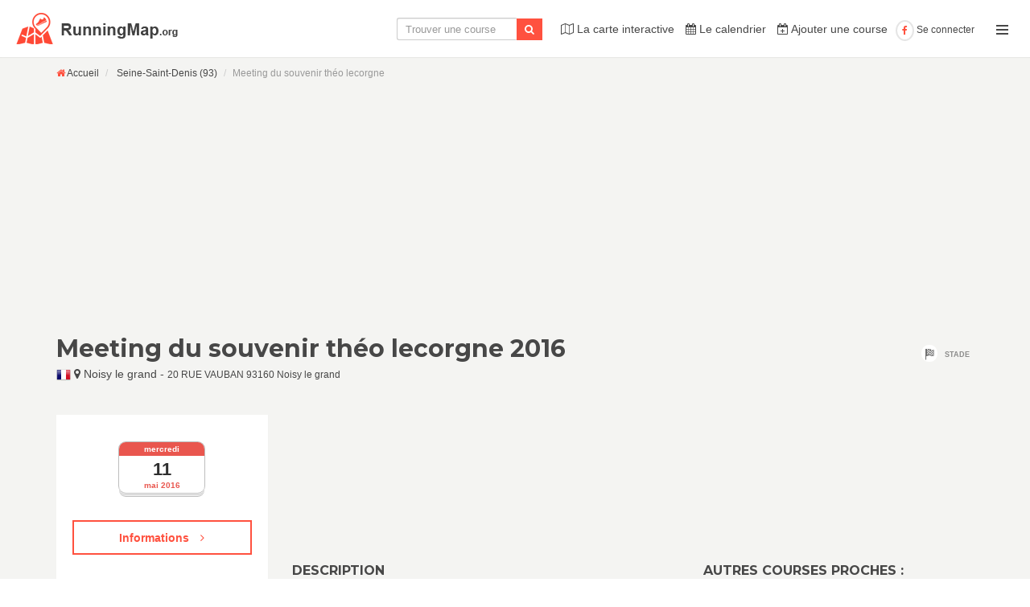

--- FILE ---
content_type: text/html; charset=utf-8
request_url: https://runningmap.org/course-a-pied/meeting-du-souvenir-theo-lecorgne-1989
body_size: 8126
content:

<!DOCTYPE html>

<html lang="fr-FR">
<head>
    <meta charset="UTF-8"/>
    <meta name="viewport" content="width=device-width, initial-scale=1.0">

    <link href="/min/?f=assets/css/easy-autocomplete.min.css,assets/css/easy-autocomplete.themes.min.css,assets/css/bootstrap-social.css" rel="stylesheet" type="text/css">
<link rel="apple-touch-icon" sizes="57x57" href="/assets/favicon/apple-icon-57x57.png">
<link rel="apple-touch-icon" sizes="60x60" href="/assets/favicon/apple-icon-60x60.png">
<link rel="apple-touch-icon" sizes="72x72" href="/assets/favicon/apple-icon-72x72.png">
<link rel="apple-touch-icon" sizes="76x76" href="/assets/favicon/apple-icon-76x76.png">
<link rel="apple-touch-icon" sizes="114x114" href="/assets/favicon/apple-icon-114x114.png">
<link rel="apple-touch-icon" sizes="120x120" href="/assets/favicon/apple-icon-120x120.png">
<link rel="apple-touch-icon" sizes="144x144" href="/assets/favicon/apple-icon-144x144.png">
<link rel="apple-touch-icon" sizes="152x152" href="/assets/favicon/apple-icon-152x152.png">
<link rel="apple-touch-icon" sizes="180x180" href="/assets/favicon/apple-icon-180x180.png">
<link rel="icon" type="image/png" sizes="192x192"  href="/assets/favicon/android-icon-192x192.png">
<link rel="icon" type="image/png" sizes="32x32" href="/assets/favicon/favicon-32x32.png">
<link rel="icon" type="image/png" sizes="96x96" href="/assets/favicon/favicon-96x96.png">
<link rel="icon" type="image/png" sizes="16x16" href="/assets/favicon/favicon-16x16.png">
<link rel="manifest" href="/assets/favicon/manifest.json">
<meta name="msapplication-TileColor" content="#ffffff">
<meta name="msapplication-TileImage" content="/assets/favicon/ms-icon-144x144.png">
<meta name="theme-color" content="#ffffff">
<script>
  (function(i,s,o,g,r,a,m){i['GoogleAnalyticsObject']=r;i[r]=i[r]||function(){
  (i[r].q=i[r].q||[]).push(arguments)},i[r].l=1*new Date();a=s.createElement(o),
  m=s.getElementsByTagName(o)[0];a.async=1;a.src=g;m.parentNode.insertBefore(a,m)
  })(window,document,'script','https://www.google-analytics.com/analytics.js','ga');

  ga('create', 'UA-82689806-1', 'auto');
  ga('send', 'pageview');

</script>
	<link href='//fonts.googleapis.com/css?family=Montserrat:400,700' rel='stylesheet' type='text/css'>

    <link href="/min/?f=assets/fonts/font-awesome.css,assets/bootstrap/css/bootstrap.css,assets/css/bootstrap-select.min.css,assets/css/owl.carousel.css,assets/css/style.css,assets/css/user.style.css,assets/css/atc-style-blue.css" rel="stylesheet" type="text/css">
    <link rel='stylesheet' href='/assets/unitegallery/css/unite-gallery.css' type='text/css' />
    <link rel="canonical" href="https://runningmap.org/course-a-pied/meeting-du-souvenir-theo-lecorgne-1989" />
	<link rel="amphtml" href="https://runningmap.org/course-a-pied/meeting-du-souvenir-theo-lecorgne-1989/amp" />
    <title>Meeting du souvenir théo lecorgne 2016 - Running Map</title>
    <meta name="description" content="Inscription et informations sur la course à pied : Meeting du souvenir théo lecorgne à Noisy le grand édition mai 2016" />
	
	<meta name="twitter:card" content="summary">
	<meta name="twitter:site" content="@running_map">
	<meta name="twitter:title" content="Meeting du souvenir théo lecorgne - Running Map">
	<meta name="twitter:description" content="Inscription et informations sur la course à pied : Meeting du souvenir théo lecorgne à Noisy le grand édition mai 2016">
	<meta name="twitter:creator" content="@running_map">
	<meta name="twitter:image" content="https://runningmap.org/affiches-course-a-pied/meeting-du-souvenir-theo-lecorgne-1989.jpg">
    <meta property="og:locale" content="fr_FR" />
    <meta property="og:type" content="article" />
	<meta property="og:title" content="Meeting du souvenir théo lecorgne - Running Map" />
	<meta property="og:url" content="https://runningmap.org/course-a-pied/meeting-du-souvenir-theo-lecorgne-1989" />
    <meta property="article:published_time" content="2016-08-10T13:00:25Z" />
    <meta property="article:modified_time" content="2017-05-06T01:56:58Z" />
    <meta property="og:updated_time" content="2017-05-06T01:56:58Z" />
	<meta property="og:image" content="https://runningmap.org/affiches-course-a-pied/meeting-du-souvenir-theo-lecorgne-1989.jpg" />
    <meta property="og:image:width" content="940" />
    <meta property="og:image:height" content="586" />
	<meta property="og:description" content="Inscription et informations sur la course à pied : Meeting du souvenir théo lecorgne à Noisy le grand édition mai 2016" />
	<meta property="og:site_name" content="Running Map" />
	<meta property="fb:app_id" content="845016115598714" />
	<meta property="fb:admins" content="1131242737"/>
	<!--<meta property="fb:admins" content="Facebook numeric ID" /> 	-->
	 
</head>

<body onunload="" class="page-subpage page-item-detail navigation-off-canvas" id="page-top">
	<div class="modal fade" id="myModal" tabindex="-1" role="dialog" aria-labelledby="myModalLabel">
  <div class="modal-dialog" role="document">
    <div class="modal-content">
      <div class="modal-header">
        <button type="button" class="close" data-dismiss="modal" aria-label="Close"><span aria-hidden="true">&times;</span></button>
        <h4 class="modal-title" id="myModalLabel">Organisateur ? Prenez le contrôle !</h4>
      </div>
      <div class="modal-body">
      	<form method="POST" action="" enctype="multipart/form-data">
  <div class="form-group">
    <label for="exampleInputEmail1">Nom</label>
    <input type="text" required="required" name="nom" class="form-control" id="exampleInputEmail1" placeholder="Votre nom">
  </div>
  <div class="form-group">
    <label for="exampleInputPassword1">Email</label>
    <input type="email" name="email" class="form-control" id="exampleInputPassword1" placeholder="Votre email">
    <input type="hidden" name="id_course" value="1989" />
  </div>
  <div class="form-group">
    <label for="exampleInputFile">Fichier</label>
    <input name="preuve" type="file" id="exampleInputFile">
    <p class="help-block">Tout fichier permettant de prouver votre lien avec l'organisation de la course.</p>
  </div>
  <div class="form-group">
    <label for="exampleInputFile">Commentaire</label>
    <textarea class="form-control" placeholder="Commentez votre demande..." name="comment"></textarea>
  </div>
  <button type="submit" name="takecontrole" class="btn btn-default">Envoyer ma demande</button>
</form>
      </div>
      <div class="modal-footer">
        <button type="button" class="btn btn-default" data-dismiss="modal">Annuler</button>
      </div>
    </div>
  </div>
</div>
<div id="fb-root"></div>
<script>(function(d, s, id) {
  var js, fjs = d.getElementsByTagName(s)[0];
  if (d.getElementById(id)) return;
  js = d.createElement(s); js.id = id;
  js.src = "//connect.facebook.net/fr_FR/sdk.js#xfbml=1&version=v2.4&appId=845016115598714";
  fjs.parentNode.insertBefore(js, fjs);
}(document, 'script', 'facebook-jssdk'));</script>
<div id="outer-wrapper">
    <div id="inner-wrapper">
        <div id="fb-root"></div>
<script>(function(d, s, id) {
  var js, fjs = d.getElementsByTagName(s)[0];
  if (d.getElementById(id)) return;
  js = d.createElement(s); js.id = id;
  js.src = "//connect.facebook.net/fr_FR/sdk.js#xfbml=1&version=v2.7&appId=845016115598714";
  fjs.parentNode.insertBefore(js, fjs);
}(document, 'script', 'facebook-jssdk'));</script>



<div class="header">
            <div class="wrapper">
                <div class="brand">
                    <a href="/"><img src="/assets/img/logo.png" alt="logo"></a>
                </div>
               <nav class="navigation-items">
               <div class="wrapper">
               <form style="margin: -2px;" action="/fr/rechercher" class="navbar-form navbar-left hidden-xs" style="margin: 0px;">
						<div class="form-group">
						<!--
						<script>
  (function() {
    var cx = '005740691202156840670:_qvpaxvgdlm';
    var gcse = document.createElement('script');
    gcse.type = 'text/javascript';
    gcse.async = true;
    gcse.src = 'https://cse.google.com/cse.js?cx=' + cx;
    var s = document.getElementsByTagName('script')[0];
    s.parentNode.insertBefore(gcse, s);
  })();
</script><gcse:search></gcse:search>
						-->
						  <input name="q" style="border-right: medium none;height: 28px;font-size: 13px;width:150px;min-width:150px;" id="basics" type="cc" class="form-control input-sm" placeholder="Trouver une course">
						</div>
						<button type="submit" class="btn btn-default btn-sm" style="margin-left: -5px;padding:4px 10px;font-weight:normal;font-size:13px;"><i class="fa fa-search"></i></button>
					  </form>
                        <ul class="main-navigation navigation-top-header">




<ul>
    <li><a href="/fr"><i class="fa fa-map-o"></i> La carte interactive</a></li>
    <li><a href="/calendrier-courses-a-pied"><i class="fa fa-calendar"></i> Le calendrier</a></li>
    <li><a href="/fr/ajouter-une-course"><i class="fa fa-calendar-plus-o"></i> Ajouter une course</a></li>
</ul>

<!--[if lte IE 9]>
<script type="text/javascript" src="assets/js/ie-scripts.js"></script>
<![endif]-->


</ul>
                        <ul class="user-area">
                             <!-- Before login --> 
                        	<li>
                        	<a href="/fb/fbconfig.php"><i class="fa fa-facebook"></i> Se connecter</a></li>
                        	

                        	                        </ul>
                       <!-- <a href="" class="submit-item">
                            <div class="content"><span>Ajouter une course</span></div>
                            <div class="icon">
                                <i class="fa fa-plus"></i>
                            </div>
                        </a>-->
                        <div class="toggle-navigation">
                            <div class="icon">
                                <div class="line"></div>
                                <div class="line"></div>
                                <div class="line"></div>
                            </div>
                        </div>
                    </div>
                    
                </nav>
            </div>
        </div>
		
		<nav class="off-canvas-navigation">
                <header>Running Map - Menu</header>
                <div class="main-navigation navigation-off-canvas">
					<ul>
						<li><a href="/fr"><i class="fa fa-home"></i> Accueil</a></li>
						<li><a href="/fr"><i class="fa fa-map-o"></i> La carte interactive</a></li>
						<li><a href="/calendrier-courses-a-pied"><i class="fa fa-calendar"></i> Le calendrier</a></li>
						<li><a href="/fr/ajouter-une-course"><i class="fa fa-calendar-plus-o"></i> Ajouter une course</a></li>
						<li><a href="/fb/fbconfig.php"><i class="fa fa-facebook"></i> Se connecter</a></li>
					</ul>
				</div>
            </nav>        <div id="page-canvas">
            <section class="sub-header">
                <div class="breadcrumb-wrapper">
                    <div class="container">
                        <ol class="breadcrumb">
                            <li>
                            	<span itemscope itemtype="http://data-vocabulary.org/Breadcrumb">
                            		<a href="/" itemprop="url">
                            			<span itemprop="title">
                            				<i class="fa fa-home"></i> Accueil
                            			</span>
                            		</a>
                            	</span>
                            </li>
                            
                            <li>
                                                        	<span itemscope itemtype="http://data-vocabulary.org/Breadcrumb">
                            	<a href="https://runningmap.org/course-a-pied/france/seine-saint-denis-93" itemprop="url"><span itemprop="title">Seine-Saint-Denis (93)</span></a>
                            	</span>
                            	                            </li>
                            <li class="active">Meeting du souvenir théo lecorgne</li>
                        </ol>
                        
                    </div>
                </div>
            </section>



            <div id="page-content" itemscope itemtype="http://schema.org/Event">
                <section class="container">
                    <div class="row">
                        <div class="col-md-12">
                            <section class="block" id="main-content">
                            	<div class="row" style="margin-top:-15px;margin-bottom:20px;">
<script async src="https://pagead2.googlesyndication.com/pagead/js/adsbygoogle.js?client=ca-pub-6698988624863813"
     crossorigin="anonymous"></script>
<!-- Runningmap.org Bloc 1 -->
<ins class="adsbygoogle"
     style="display:block"
     data-ad-client="ca-pub-6698988624863813"
     data-ad-slot="1999869896"
     data-ad-format="auto"
     data-full-width-responsive="true"></ins>
<script>
     (adsbygoogle = window.adsbygoogle || []).push({});
</script>								
								</div>
                                <header class="page-title">
                                    <div class="title">
                                        <h1><a itemprop="url" href="https://runningmap.org/course-a-pied/meeting-du-souvenir-theo-lecorgne-1989"><span itemprop="name">Meeting du souvenir théo lecorgne 2016 </span></a></h1>
                                        <figure itemprop="location" itemscope itemtype="http://schema.org/Place">
										
										<img height="18" alt="fr" src="/assets/img/flags/fr.png" /> <i class="fa fa-map-marker"></i> <span itemprop="name">Noisy le grand</span> - <small><span itemprop="address">20 RUE VAUBAN 93160 Noisy le grand</span></small>
										<div itemprop="geo" itemscope itemtype="http://schema.org/GeoCoordinates">
    <meta itemprop="latitude" content="48.85" />
    <meta itemprop="longitude" content="2.56667" />
  </div>
										</figure>
                                    </div>
                                    <div class="info">
                                        <div class="type">
                                            <i><img src="/assets/icons/sports/cycling/finish.png" alt=""></i>
                                            <span>Stade</span>
                                        </div>
                                    </div>
									
                                </header>
								<div class="row">
								<div class="col-xs-12">
								
																	
									
																<!--<div class="col-xs-12" style="padding: 0;">
									<a style="margin-bottom: 5px;" class="btn btn-default icon btn-medium btn-block" href="/resultats/meeting-du-souvenir-theo-lecorgne-1989">Accéder aux résultats <i class="fa fa-angle-right"></i></a>
									</div>-->
																		<br />
									</div>
								</div>	
                                <div class="row">
                                    <aside class="col-md-3 col-sm-4" id="detail-sidebar">
                                        <section>
                                            <meta itemprop="startDate" content="2016-05-11T">
											<meta itemprop="endDate" content="2016-05-11T">
                                            <time datetime="2016-05-11" class="icon"><em>mai 2016</em><strong>mercredi</strong><span>11</span></time>
                                            <br />
                                                                                                                                    <!--<a rel="nofollow" target="_blank" href="http://ganoisy.athle.com/asp.net/espaces.html/html.aspx?id=34283   " onclick="ga('send','event','Courses','1989','Informations',1);" class="btn btn-default icon btn-block">Informations <i class="fa fa-angle-right"></i></a>-->
                                            <a rel="nofollow" target="_blank" href="http://runningmap.org/course-a-pied/meeting-du-souvenir-theo-lecorgne-1989/info" onclick="ga('send','event','Courses','1989','Informations',1);" class="btn btn-special icon btn-block">Informations <i class="fa fa-angle-right"></i></a>
                                                                                        
                                                                                        <br />
                                            <div class="fb-like" data-href="https://runningmap.org/course-a-pied/meeting-du-souvenir-theo-lecorgne-1989" data-layout="button_count" data-action="like" data-size="large" data-show-faces="true" data-share="true"></div>
											<!--<span class="addtocalendar atc-style-blue">
												<var class="atc_event">
													<var class="atc_date_start">2016-05-11 09:00:00</var>
													<var class="atc_date_end">2016-05-11 18:00:00</var>
													<var class="atc_timezone">Europe/Paris</var>
													<var class="atc_title">Meeting du souvenir théo lecorgne</var>
													<var class="atc_location">20 RUE VAUBAN 93160 Noisy le grand</var>
													<var class="atc_organizer_email"></var>
												</var>
											</span>-->
																						
											<p><br />
												<a data-toggle="modal" data-target="#myModal" style="text-decoration: underline;" href="">Organisateur ? Modifiez les informations de cette page !</a>
											</p>
											                                        </section>
                                        																			
										<section>
                                            <header style="font-size: 15px;margin: 0;font-family: 'Montserrat',sans-serif;font-weight: bold;">Contact et adresse</header>
                                            <address>
                                                <div>20 RUE VAUBAN</div>
                                                <div>93160 Noisy le grand</div>
												<div>Seine-Saint-Denis (93)</div>
                                                <figure>
                                                                                                        <div class="info">
                                                        <i class="fa fa-phone"></i>
                                                        <span>0651005569</span>
                                                    </div>
                                                                                                        
                                                                                                    </figure>
                                                                                            </address>
                                        </section>
                                        <section style="text-align:center;">
                                        <a href="https://action.metaffiliation.com/trk.php?mclic=P4572B56DA8D1431" target="_blank">
                                        <img src="https://action.metaffiliation.com/trk.php?maff=P4572B56DA8D1431" border="0"/>
                                        </a>
                                        <img src="https://action.metaffiliation.com/trk.php?mann=P4572B56DA8D1431" border="0"/>
                                        </section>
                                        
										<section>
                                            <header style="font-size: 15px;margin: 0;font-family: 'Montserrat',sans-serif;font-weight: bold;">Caractéristiques</header>
                                            <figure>
                                                <dl>
                                                    <dt>Type</dt>
                                                    <dd>Stade</dd>
                                                    <dt>Niveau</dt>
                                                    <dd>Départemental</dd>
                                                    <dt>Ligue</dt>
                                                    <dd>I-F</dd>
													                                                </dl>
                                            </figure>
                                        </section>


                                        
                                        <!--end Contact-->
                                        <!--Rating-->
                                        <!--<section class="clearfix">
                                            <header class="pull-left"><a href="#reviews" class="roll"><h3>Rating</h3></a></header>
                                            <figure class="rating big pull-right" data-rating="4"></figure>
                                        </section>-->
                                        <!--end Rating-->
                                        <!--
										
                                        <section>
                                            <header><h3>Events</h3></header>
                                            <figure>
                                                <div class="expandable-content height collapsed show-60" id="detail-sidebar-event">
                                                    <div class="content">
                                                        <p>Maecenas purus sapien, pellentesque non consectetur eu, rhoncus in mauris.
                                                            Duis et nisl metus. Sed ut pulvinar mauris, bibendum ullamcorper ex.
                                                            Aliquam vitae ante diam. Nam eu blandit odio. Cras erat lorem, iaculis eu nulla eu, sodales aliquam eros.
                                                        </p>
                                                    </div>
                                                </div>
                                                <a href="#" class="show-more expand-content" data-expand="#detail-sidebar-event" >Show More</a>
                                            </figure>
                                        </section>-->
										<span class="hidden-xs"><section class="hidden-sm">
 <a href="/"> <img alt="carte interactive" src="https://runningmap.org/assets/img/runningmap.png"></a>
</section>
                                
                                                                <section>
                                    <header><h2>Autres</h2></header>
                                    <ul class="bullets">
                                        <li style="width:100%"><a href="https://runningmap.org/course-a-pied/france/seine-saint-denis-93" >Courses dans le département Seine-Saint-Denis (93)</a></li>
                                    </ul>
                                </section>
                                								</span>
                                    </aside>
                                    <div class="col-md-9 col-sm-8">
                                        <section>
                                            <div id="map-simple"></div>
                                            <div class="row">
                                            <div class="col-md-7">

											<article class="block">
												<img style="display:none;" itemprop="image" src="https://runningmap.org/affiches-course-a-pied/meeting-du-souvenir-theo-lecorgne-1989.jpg" alt="Meeting du souvenir théo lecorgne"/>
                                                <header><h2>Description</h2></header>
                                             
                                                <p itemprop="description">
                                                    La course <strong>Stade : "Meeting du souvenir théo lecorgne"</strong> se déroule le <strong>mercredi 11 mai 2016</strong> dans la ville de <strong>Noisy le grand</strong> en Seine-Saint-Denis (93).<br />
                                                    
                                                  
                                                 
                                                     
	                                                  
                                                   
                                                    Retrouvez ici toutes les informations nécessaires pour bien se préparer et participer à cette course.<br />
                                                </p>
                                                                                                                                            </article>
                                            </div>
                                            <div class="col-md-5 hidden-sm">
                                            <article class="block">
			                                    <header><h2>Autres courses proches :</h2></header>
			                                    			                                    <a href="https://runningmap.org/course-a-pied/athle-91-track-festival-42254" class="small">
			                                    	
			                                    	<h3 style="margin-bottom:0;font-size: 13px;margin-top:10px;">Athlé 91 track festival</h3>
			                                    	20/06/2026			                                        - Viry chatillon (091)
			                                                                            </a>
			                                    			                                    <a href="https://runningmap.org/course-a-pied/championnats-67-de-lancrs-longs-42084" class="small">
			                                    	
			                                    	<h3 style="margin-bottom:0;font-size: 13px;margin-top:10px;">Championnats 67 de lancrs longs</h3>
			                                    	25/01/2026			                                        - Obernai (067)
			                                                                            </a>
			                                    			                                    <a href="https://runningmap.org/course-a-pied/meeting-lancers-42002" class="small">
			                                    	
			                                    	<h3 style="margin-bottom:0;font-size: 13px;margin-top:10px;">Meeting lancers</h3>
			                                    	01/02/2026			                                        - Obernai (067)
			                                                                            </a>
			                                    			                                    <br />
												<a style="white-space: normal;color: #ff513f;" class="btn-link  btn-small small" href="/fr?lat=48.85&lng=2.56667&city=NOISY+LE+GRAND">Voir toutes les courses près de Noisy le grand</a>
			                                </article>
                                            </div></div>
											
                                           <br/><br/>												
<script async src="https://pagead2.googlesyndication.com/pagead/js/adsbygoogle.js?client=ca-pub-6698988624863813"
     crossorigin="anonymous"></script>
<!-- Runningmap.org Bloc 2 -->
<ins class="adsbygoogle"
     style="display:block"
     data-ad-client="ca-pub-6698988624863813"
     data-ad-slot="4682831416"
     data-ad-format="auto"
     data-full-width-responsive="true"></ins>
<script>
     (adsbygoogle = window.adsbygoogle || []).push({});
</script>
											
                                            											
											
 
                                            <article class="block">
                                                <header><h2>Vos commentaires :</h2></header>
                                                <div class="fb-comments" data-href="https://runningmap.org/course-a-pied/meeting-du-souvenir-theo-lecorgne-1989" data-width="100%" data-numposts="5"></div>
                                            </article>
                                        </section>
                                        

                                        
                                        <!--<section id="write-review" style="display:none;">
                                            <header>
                                                <h2 style="margin-bottom: 0px;">Ajoutez des informations sur cette course !</h2>
                                            </header>
                                            <form id="form-review" role="form" method="post" action="?" class="background-color-white">
                                                <div class="row">
                                                    <div class="col-md-12">
                                                        <div class="form-group">
                                                            <label for="form-review-name">Name</label>
                                                            <input type="text" class="form-control" id="form-review-name" name="form-review-name" required="">
                                                        </div>
                                                        <div class="form-group">
                                                            <label for="form-review-email">Email</label>
                                                            <input type="email" class="form-control" id="form-review-email" name="form-review-email" required="">
                                                        </div>
                                                        <div class="form-group">
                                                            <label for="form-review-message">Message</label>
                                                            <textarea class="form-control" id="form-review-message" name="form-review-message"  rows="3" required=""></textarea>
                                                        </div>
                                                        <div class="form-group">
                                                            <button type="submit" class="btn btn-default">Submit Review</button>
                                                        </div>
                                                    </div>
                                                </div>
                                            </form>
                                        </section>-->
                                    </div>
                                </div>
                            </section>
                        </div>
                    </div>
                </section>
            </div>
        </div>
        <!--<script type="text/javascript" src="//maps.google.com/maps/api/js?sensor=false&amp;libraries=places&amp;key=AIzaSyB9y1gKEep6mvhJ81dEg77LPgu_3liI6Gs"></script>-->

<script type="text/javascript" src="/min/?f=assets/js/jquery-2.1.0.min.js,assets/js/before.load.js,assets/js/jquery-migrate-1.2.1.min.js,assets/bootstrap/js/bootstrap.min.js,assets/js/richmarker-compiled.js,assets/js/smoothscroll.js,assets/js/bootstrap-select.min.js,assets/js/jquery.raty.min.js,assets/js/jquery.hotkeys.js,assets/js/custom.js,assets/js/maps.js,assets/js/atc.min.js,assets/js/jquery.easy-autocomplete.min.js,assets/unitegallery/js/unitegallery.min.js,assets/unitegallery/themes/tiles/ug-theme-tiles.js"></script>
        <!--<script type="text/javascript" src="/min/?f=assets/js/jquery.cookie.js"></script>
<div id="fbbox" style="display:none;width: 300px; position: fixed; right: 0px; bottom: 0px; z-index: 999; border-radius: 10px 0px 0px; background: rgba(255,255,255,0.9) none repeat scroll 0 0; border-left: 4px solid rgb(234, 234, 232); border-top: 4px solid rgb(234, 234, 232); color: rgb(71, 71, 71); font-family: &quot;Montserrat&quot;,sans-serif; font-weight: 100;">
<div style="padding:10px;"><small style="text-align: right; display: block;"><a style="text-decoration: underline;" href="#" onclick="$('#fbbox').hide('fast');$.cookie('fbhide', 1, { expires : 7, path: '/' });return false;">Fermer x</a></small>Motivation, inspiration et des infos sur les courses proches de vous*, suivez-nous sur Facebook !<br><small>*Publications ciblées sur votre département !</small></div>
	
<div class="fb-page" data-href="https://www.facebook.com/RunningMapOrg/" data-small-header="true" data-adapt-container-width="true" data-hide-cover="false" data-show-facepile="false"><blockquote cite="https://www.facebook.com/RunningMapOrg/" class="fb-xfbml-parse-ignore"><a href="https://www.facebook.com/RunningMapOrg/">Running Map</a></blockquote></div>
</div>

<script>
if($.cookie("fbhide") != 1){
	$('#fbbox').show('fast');
}
</script>-->
<footer id="page-footer">
            <div class="inner">
                <div class="footer-top">
                    <div class="container">
                        <div class="row">
                            <div class="col-md-4 col-sm-4">
                                <!--New Items-->
                                <h2>Restez connecté !</h2>
                                <section>
                                    <div class="fb-page" data-href="https://www.facebook.com/1728582870726280" data-small-header="false" data-adapt-container-width="true" data-hide-cover="false" data-show-facepile="true"><blockquote cite="https://www.facebook.com/1728582870726280" class="fb-xfbml-parse-ignore"><a href="https://www.facebook.com/1728582870726280">Running Map</a></blockquote></div>
                                    <!--/.item-horizontal small-->
                                </section>
                                <!--end New Items-->
                            </div>
                            <div class="col-md-4 col-sm-4">
                                <!--Recent Reviews-->
                                <section>
                                    <h2>A propos</h2>
                                        <p>
                                            Running Map a été créé par des coureurs, pour les coureurs.<br />
                                            Profitez d'un solution simple pour accéder à toutes les informations sur les courses à pied de France.
                                        </p>
                                        <p>
                                                                                </p>
                                        <address>

	                                        <figure>
                                            <div class="info">
                                                <i class="fa fa-map-marker"></i>
                                                <a href="https://runningmap.org/course-a-pied/france">Toutes les courses par département.</a>

                                            </div>
                                        </figure>
                                        </address>
                                    <!--/.review-->
                                </section>
                                <!--end Recent Reviews-->
                            </div>
                            <div class="col-md-4 col-sm-4">
                                <section>
                                    <h2>Running Map</h2>
                                    <address>
                                        <div>Toutes les courses...</div>
                                        <div>...proches de vous !</div>
                                        <figure>
                                            <div class="info">
                                                <i class="fa fa-globe"></i>
                                                <a href="#">runningmap.org</a>
                                            </div>
                                        </figure>
                                    </address>
                                    <div class="social">
                                        <a href="https://twitter.com/running_map" class="social-button"><i class="fa fa-twitter"></i></a>
                                        <a href="https://www.facebook.com/Running-Map-1728582870726280/" class="social-button"><i class="fa fa-facebook"></i></a>
                                        <a href="https://plus.google.com/b/114339329422293092139/114339329422293092139" class="social-button"><i class="fa fa-google"></i></a>
                                    </div>

                                    <a href="mailto:contact@runningmap.org" class="btn framed icon">Contact<i class="fa fa-angle-right"></i></a>
                                </section>
                            </div>
                            <!--/.col-md-4-->
                        </div>
                        <!--/.row-->
                    </div>
                    <!--/.container-->
                </div>
                <!--/.footer-top-->
                <div class="footer-bottom">
                    <div class="container">
                        <span class="left">(C) RunningMap, All rights reserved.</span>
                            <span class="right">
                                <a href="#page-top" class="to-top roll"><i class="fa fa-angle-up"></i></a>
                            </span>
                    </div>
                </div>
                <!--/.footer-bottom-->
            </div>
        </footer>
        <script>
$(document).ready(function(){
	var options = {
		url: function(phrase) {
			return "/search.php?phrase=" + phrase + "&format=json&lang=fr";
		},
	
		getValue: "title",
		theme: "square",

	    template: {
	        type: "links",
	        fields: {
	            link: "url"
	        }
	    },
	    list: {
			match: {
				enabled: true
			}
		}
	};
	
	$("#basics").easyAutocomplete(options);
});
</script>
    </div>
</div>




<script>
    $(window).load(function(){
        var rtl = false; // Use RTL
       // initializeOwl(rtl);
    });

    $(window).load(function(){
        var _latitude = 48.85;
        var _longitude = 2.56667;
        var draggableMarker = true;
        simpleMap(_latitude, _longitude, draggableMarker);
    });
</script>
<script type="text/javascript">

		$(document).ready(function(){

			$("#gallery").unitegallery();

		});

	</script>

<!--[if lte IE 9]>
<script type="text/javascript" src="/assets/js/ie-scripts.js"></script>
<![endif]-->
<span style="display:none;">422852890828160852203855875852932843</span>
</body>
</html>


--- FILE ---
content_type: text/html; charset=utf-8
request_url: https://www.google.com/recaptcha/api2/aframe
body_size: 267
content:
<!DOCTYPE HTML><html><head><meta http-equiv="content-type" content="text/html; charset=UTF-8"></head><body><script nonce="E0cJIydICEZoBoaOHEiDYQ">/** Anti-fraud and anti-abuse applications only. See google.com/recaptcha */ try{var clients={'sodar':'https://pagead2.googlesyndication.com/pagead/sodar?'};window.addEventListener("message",function(a){try{if(a.source===window.parent){var b=JSON.parse(a.data);var c=clients[b['id']];if(c){var d=document.createElement('img');d.src=c+b['params']+'&rc='+(localStorage.getItem("rc::a")?sessionStorage.getItem("rc::b"):"");window.document.body.appendChild(d);sessionStorage.setItem("rc::e",parseInt(sessionStorage.getItem("rc::e")||0)+1);localStorage.setItem("rc::h",'1768915336469');}}}catch(b){}});window.parent.postMessage("_grecaptcha_ready", "*");}catch(b){}</script></body></html>

--- FILE ---
content_type: text/css; charset=utf-8
request_url: https://runningmap.org/min/?f=assets/fonts/font-awesome.css,assets/bootstrap/css/bootstrap.css,assets/css/bootstrap-select.min.css,assets/css/owl.carousel.css,assets/css/style.css,assets/css/user.style.css,assets/css/atc-style-blue.css
body_size: 44977
content:

/*!
 *  Font Awesome 4.7.0 by @davegandy - http://fontawesome.io - @fontawesome
 *  License - http://fontawesome.io/license (Font: SIL OFL 1.1, CSS: MIT License)
 */
@font-face{font-family:'FontAwesome';src:url('/assets/fonts/fontawesome-webfont.eot?v=4.7.0');src:url('/assets/fonts/fontawesome-webfont.eot?#iefix&v=4.7.0') format('embedded-opentype'), url('/assets/fonts/fontawesome-webfont.woff2?v=4.7.0') format('woff2'), url('/assets/fonts/fontawesome-webfont.woff?v=4.7.0') format('woff'), url('/assets/fonts/fontawesome-webfont.ttf?v=4.7.0') format('truetype'), url('/assets/fonts/fontawesome-webfont.svg?v=4.7.0#fontawesomeregular') format('svg');font-weight:normal;font-style:normal}.fa{display:inline-block;font:normal normal normal 14px/1 FontAwesome;font-size:inherit;text-rendering:auto;-webkit-font-smoothing:antialiased;-moz-osx-font-smoothing:grayscale}.fa-lg{font-size:1.33333333em;line-height:0.75em;vertical-align:-15%}.fa-2x{font-size:2em}.fa-3x{font-size:3em}.fa-4x{font-size:4em}.fa-5x{font-size:5em}.fa-fw{width:1.28571429em;text-align:center}.fa-ul{padding-left:0;margin-left:2.14285714em;list-style-type:none}.fa-ul>li{position:relative}.fa-li{position:absolute;left:-2.14285714em;width:2.14285714em;top:0.14285714em;text-align:center}.fa-li.fa-lg{left:-1.85714286em}.fa-border{padding: .2em .25em .15em;border:solid 0.08em #eee;border-radius: .1em}.fa-pull-left{float:left}.fa-pull-right{float:right}.fa.fa-pull-left{margin-right: .3em}.fa.fa-pull-right{margin-left: .3em}.pull-right{float:right}.pull-left{float:left}.fa.pull-left{margin-right: .3em}.fa.pull-right{margin-left: .3em}.fa-spin{-webkit-animation:fa-spin 2s infinite linear;animation:fa-spin 2s infinite linear}.fa-pulse{-webkit-animation:fa-spin 1s infinite steps(8);animation:fa-spin 1s infinite steps(8)}@-webkit-keyframes fa-spin{0%{-webkit-transform:rotate(0deg);transform:rotate(0deg)}100%{-webkit-transform:rotate(359deg);transform:rotate(359deg)}}@keyframes fa-spin{0%{-webkit-transform:rotate(0deg);transform:rotate(0deg)}100%{-webkit-transform:rotate(359deg);transform:rotate(359deg)}}.fa-rotate-90{-ms-filter:"progid:DXImageTransform.Microsoft.BasicImage(rotation=1)";-webkit-transform:rotate(90deg);-ms-transform:rotate(90deg);transform:rotate(90deg)}.fa-rotate-180{-ms-filter:"progid:DXImageTransform.Microsoft.BasicImage(rotation=2)";-webkit-transform:rotate(180deg);-ms-transform:rotate(180deg);transform:rotate(180deg)}.fa-rotate-270{-ms-filter:"progid:DXImageTransform.Microsoft.BasicImage(rotation=3)";-webkit-transform:rotate(270deg);-ms-transform:rotate(270deg);transform:rotate(270deg)}.fa-flip-horizontal{-ms-filter:"progid:DXImageTransform.Microsoft.BasicImage(rotation=0,mirror=1)";-webkit-transform:scale(-1,1);-ms-transform:scale(-1,1);transform:scale(-1,1)}.fa-flip-vertical{-ms-filter:"progid:DXImageTransform.Microsoft.BasicImage(rotation=2, mirror=1)";-webkit-transform:scale(1, -1);-ms-transform:scale(1, -1);transform:scale(1, -1)}:root .fa-rotate-90,
:root .fa-rotate-180,
:root .fa-rotate-270,
:root .fa-flip-horizontal,
:root .fa-flip-vertical{filter:none}.fa-stack{position:relative;display:inline-block;width:2em;height:2em;line-height:2em;vertical-align:middle}.fa-stack-1x,.fa-stack-2x{position:absolute;left:0;width:100%;text-align:center}.fa-stack-1x{line-height:inherit}.fa-stack-2x{font-size:2em}.fa-inverse{color:#fff}.fa-glass:before{content:"\f000"}.fa-music:before{content:"\f001"}.fa-search:before{content:"\f002"}.fa-envelope-o:before{content:"\f003"}.fa-heart:before{content:"\f004"}.fa-star:before{content:"\f005"}.fa-star-o:before{content:"\f006"}.fa-user:before{content:"\f007"}.fa-film:before{content:"\f008"}.fa-th-large:before{content:"\f009"}.fa-th:before{content:"\f00a"}.fa-th-list:before{content:"\f00b"}.fa-check:before{content:"\f00c"}.fa-remove:before,.fa-close:before,.fa-times:before{content:"\f00d"}.fa-search-plus:before{content:"\f00e"}.fa-search-minus:before{content:"\f010"}.fa-power-off:before{content:"\f011"}.fa-signal:before{content:"\f012"}.fa-gear:before,.fa-cog:before{content:"\f013"}.fa-trash-o:before{content:"\f014"}.fa-home:before{content:"\f015"}.fa-file-o:before{content:"\f016"}.fa-clock-o:before{content:"\f017"}.fa-road:before{content:"\f018"}.fa-download:before{content:"\f019"}.fa-arrow-circle-o-down:before{content:"\f01a"}.fa-arrow-circle-o-up:before{content:"\f01b"}.fa-inbox:before{content:"\f01c"}.fa-play-circle-o:before{content:"\f01d"}.fa-rotate-right:before,.fa-repeat:before{content:"\f01e"}.fa-refresh:before{content:"\f021"}.fa-list-alt:before{content:"\f022"}.fa-lock:before{content:"\f023"}.fa-flag:before{content:"\f024"}.fa-headphones:before{content:"\f025"}.fa-volume-off:before{content:"\f026"}.fa-volume-down:before{content:"\f027"}.fa-volume-up:before{content:"\f028"}.fa-qrcode:before{content:"\f029"}.fa-barcode:before{content:"\f02a"}.fa-tag:before{content:"\f02b"}.fa-tags:before{content:"\f02c"}.fa-book:before{content:"\f02d"}.fa-bookmark:before{content:"\f02e"}.fa-print:before{content:"\f02f"}.fa-camera:before{content:"\f030"}.fa-font:before{content:"\f031"}.fa-bold:before{content:"\f032"}.fa-italic:before{content:"\f033"}.fa-text-height:before{content:"\f034"}.fa-text-width:before{content:"\f035"}.fa-align-left:before{content:"\f036"}.fa-align-center:before{content:"\f037"}.fa-align-right:before{content:"\f038"}.fa-align-justify:before{content:"\f039"}.fa-list:before{content:"\f03a"}.fa-dedent:before,.fa-outdent:before{content:"\f03b"}.fa-indent:before{content:"\f03c"}.fa-video-camera:before{content:"\f03d"}.fa-photo:before,.fa-image:before,.fa-picture-o:before{content:"\f03e"}.fa-pencil:before{content:"\f040"}.fa-map-marker:before{content:"\f041"}.fa-adjust:before{content:"\f042"}.fa-tint:before{content:"\f043"}.fa-edit:before,.fa-pencil-square-o:before{content:"\f044"}.fa-share-square-o:before{content:"\f045"}.fa-check-square-o:before{content:"\f046"}.fa-arrows:before{content:"\f047"}.fa-step-backward:before{content:"\f048"}.fa-fast-backward:before{content:"\f049"}.fa-backward:before{content:"\f04a"}.fa-play:before{content:"\f04b"}.fa-pause:before{content:"\f04c"}.fa-stop:before{content:"\f04d"}.fa-forward:before{content:"\f04e"}.fa-fast-forward:before{content:"\f050"}.fa-step-forward:before{content:"\f051"}.fa-eject:before{content:"\f052"}.fa-chevron-left:before{content:"\f053"}.fa-chevron-right:before{content:"\f054"}.fa-plus-circle:before{content:"\f055"}.fa-minus-circle:before{content:"\f056"}.fa-times-circle:before{content:"\f057"}.fa-check-circle:before{content:"\f058"}.fa-question-circle:before{content:"\f059"}.fa-info-circle:before{content:"\f05a"}.fa-crosshairs:before{content:"\f05b"}.fa-times-circle-o:before{content:"\f05c"}.fa-check-circle-o:before{content:"\f05d"}.fa-ban:before{content:"\f05e"}.fa-arrow-left:before{content:"\f060"}.fa-arrow-right:before{content:"\f061"}.fa-arrow-up:before{content:"\f062"}.fa-arrow-down:before{content:"\f063"}.fa-mail-forward:before,.fa-share:before{content:"\f064"}.fa-expand:before{content:"\f065"}.fa-compress:before{content:"\f066"}.fa-plus:before{content:"\f067"}.fa-minus:before{content:"\f068"}.fa-asterisk:before{content:"\f069"}.fa-exclamation-circle:before{content:"\f06a"}.fa-gift:before{content:"\f06b"}.fa-leaf:before{content:"\f06c"}.fa-fire:before{content:"\f06d"}.fa-eye:before{content:"\f06e"}.fa-eye-slash:before{content:"\f070"}.fa-warning:before,.fa-exclamation-triangle:before{content:"\f071"}.fa-plane:before{content:"\f072"}.fa-calendar:before{content:"\f073"}.fa-random:before{content:"\f074"}.fa-comment:before{content:"\f075"}.fa-magnet:before{content:"\f076"}.fa-chevron-up:before{content:"\f077"}.fa-chevron-down:before{content:"\f078"}.fa-retweet:before{content:"\f079"}.fa-shopping-cart:before{content:"\f07a"}.fa-folder:before{content:"\f07b"}.fa-folder-open:before{content:"\f07c"}.fa-arrows-v:before{content:"\f07d"}.fa-arrows-h:before{content:"\f07e"}.fa-bar-chart-o:before,.fa-bar-chart:before{content:"\f080"}.fa-twitter-square:before{content:"\f081"}.fa-facebook-square:before{content:"\f082"}.fa-camera-retro:before{content:"\f083"}.fa-key:before{content:"\f084"}.fa-gears:before,.fa-cogs:before{content:"\f085"}.fa-comments:before{content:"\f086"}.fa-thumbs-o-up:before{content:"\f087"}.fa-thumbs-o-down:before{content:"\f088"}.fa-star-half:before{content:"\f089"}.fa-heart-o:before{content:"\f08a"}.fa-sign-out:before{content:"\f08b"}.fa-linkedin-square:before{content:"\f08c"}.fa-thumb-tack:before{content:"\f08d"}.fa-external-link:before{content:"\f08e"}.fa-sign-in:before{content:"\f090"}.fa-trophy:before{content:"\f091"}.fa-github-square:before{content:"\f092"}.fa-upload:before{content:"\f093"}.fa-lemon-o:before{content:"\f094"}.fa-phone:before{content:"\f095"}.fa-square-o:before{content:"\f096"}.fa-bookmark-o:before{content:"\f097"}.fa-phone-square:before{content:"\f098"}.fa-twitter:before{content:"\f099"}.fa-facebook-f:before,.fa-facebook:before{content:"\f09a"}.fa-github:before{content:"\f09b"}.fa-unlock:before{content:"\f09c"}.fa-credit-card:before{content:"\f09d"}.fa-feed:before,.fa-rss:before{content:"\f09e"}.fa-hdd-o:before{content:"\f0a0"}.fa-bullhorn:before{content:"\f0a1"}.fa-bell:before{content:"\f0f3"}.fa-certificate:before{content:"\f0a3"}.fa-hand-o-right:before{content:"\f0a4"}.fa-hand-o-left:before{content:"\f0a5"}.fa-hand-o-up:before{content:"\f0a6"}.fa-hand-o-down:before{content:"\f0a7"}.fa-arrow-circle-left:before{content:"\f0a8"}.fa-arrow-circle-right:before{content:"\f0a9"}.fa-arrow-circle-up:before{content:"\f0aa"}.fa-arrow-circle-down:before{content:"\f0ab"}.fa-globe:before{content:"\f0ac"}.fa-wrench:before{content:"\f0ad"}.fa-tasks:before{content:"\f0ae"}.fa-filter:before{content:"\f0b0"}.fa-briefcase:before{content:"\f0b1"}.fa-arrows-alt:before{content:"\f0b2"}.fa-group:before,.fa-users:before{content:"\f0c0"}.fa-chain:before,.fa-link:before{content:"\f0c1"}.fa-cloud:before{content:"\f0c2"}.fa-flask:before{content:"\f0c3"}.fa-cut:before,.fa-scissors:before{content:"\f0c4"}.fa-copy:before,.fa-files-o:before{content:"\f0c5"}.fa-paperclip:before{content:"\f0c6"}.fa-save:before,.fa-floppy-o:before{content:"\f0c7"}.fa-square:before{content:"\f0c8"}.fa-navicon:before,.fa-reorder:before,.fa-bars:before{content:"\f0c9"}.fa-list-ul:before{content:"\f0ca"}.fa-list-ol:before{content:"\f0cb"}.fa-strikethrough:before{content:"\f0cc"}.fa-underline:before{content:"\f0cd"}.fa-table:before{content:"\f0ce"}.fa-magic:before{content:"\f0d0"}.fa-truck:before{content:"\f0d1"}.fa-pinterest:before{content:"\f0d2"}.fa-pinterest-square:before{content:"\f0d3"}.fa-google-plus-square:before{content:"\f0d4"}.fa-google-plus:before{content:"\f0d5"}.fa-money:before{content:"\f0d6"}.fa-caret-down:before{content:"\f0d7"}.fa-caret-up:before{content:"\f0d8"}.fa-caret-left:before{content:"\f0d9"}.fa-caret-right:before{content:"\f0da"}.fa-columns:before{content:"\f0db"}.fa-unsorted:before,.fa-sort:before{content:"\f0dc"}.fa-sort-down:before,.fa-sort-desc:before{content:"\f0dd"}.fa-sort-up:before,.fa-sort-asc:before{content:"\f0de"}.fa-envelope:before{content:"\f0e0"}.fa-linkedin:before{content:"\f0e1"}.fa-rotate-left:before,.fa-undo:before{content:"\f0e2"}.fa-legal:before,.fa-gavel:before{content:"\f0e3"}.fa-dashboard:before,.fa-tachometer:before{content:"\f0e4"}.fa-comment-o:before{content:"\f0e5"}.fa-comments-o:before{content:"\f0e6"}.fa-flash:before,.fa-bolt:before{content:"\f0e7"}.fa-sitemap:before{content:"\f0e8"}.fa-umbrella:before{content:"\f0e9"}.fa-paste:before,.fa-clipboard:before{content:"\f0ea"}.fa-lightbulb-o:before{content:"\f0eb"}.fa-exchange:before{content:"\f0ec"}.fa-cloud-download:before{content:"\f0ed"}.fa-cloud-upload:before{content:"\f0ee"}.fa-user-md:before{content:"\f0f0"}.fa-stethoscope:before{content:"\f0f1"}.fa-suitcase:before{content:"\f0f2"}.fa-bell-o:before{content:"\f0a2"}.fa-coffee:before{content:"\f0f4"}.fa-cutlery:before{content:"\f0f5"}.fa-file-text-o:before{content:"\f0f6"}.fa-building-o:before{content:"\f0f7"}.fa-hospital-o:before{content:"\f0f8"}.fa-ambulance:before{content:"\f0f9"}.fa-medkit:before{content:"\f0fa"}.fa-fighter-jet:before{content:"\f0fb"}.fa-beer:before{content:"\f0fc"}.fa-h-square:before{content:"\f0fd"}.fa-plus-square:before{content:"\f0fe"}.fa-angle-double-left:before{content:"\f100"}.fa-angle-double-right:before{content:"\f101"}.fa-angle-double-up:before{content:"\f102"}.fa-angle-double-down:before{content:"\f103"}.fa-angle-left:before{content:"\f104"}.fa-angle-right:before{content:"\f105"}.fa-angle-up:before{content:"\f106"}.fa-angle-down:before{content:"\f107"}.fa-desktop:before{content:"\f108"}.fa-laptop:before{content:"\f109"}.fa-tablet:before{content:"\f10a"}.fa-mobile-phone:before,.fa-mobile:before{content:"\f10b"}.fa-circle-o:before{content:"\f10c"}.fa-quote-left:before{content:"\f10d"}.fa-quote-right:before{content:"\f10e"}.fa-spinner:before{content:"\f110"}.fa-circle:before{content:"\f111"}.fa-mail-reply:before,.fa-reply:before{content:"\f112"}.fa-github-alt:before{content:"\f113"}.fa-folder-o:before{content:"\f114"}.fa-folder-open-o:before{content:"\f115"}.fa-smile-o:before{content:"\f118"}.fa-frown-o:before{content:"\f119"}.fa-meh-o:before{content:"\f11a"}.fa-gamepad:before{content:"\f11b"}.fa-keyboard-o:before{content:"\f11c"}.fa-flag-o:before{content:"\f11d"}.fa-flag-checkered:before{content:"\f11e"}.fa-terminal:before{content:"\f120"}.fa-code:before{content:"\f121"}.fa-mail-reply-all:before,.fa-reply-all:before{content:"\f122"}.fa-star-half-empty:before,.fa-star-half-full:before,.fa-star-half-o:before{content:"\f123"}.fa-location-arrow:before{content:"\f124"}.fa-crop:before{content:"\f125"}.fa-code-fork:before{content:"\f126"}.fa-unlink:before,.fa-chain-broken:before{content:"\f127"}.fa-question:before{content:"\f128"}.fa-info:before{content:"\f129"}.fa-exclamation:before{content:"\f12a"}.fa-superscript:before{content:"\f12b"}.fa-subscript:before{content:"\f12c"}.fa-eraser:before{content:"\f12d"}.fa-puzzle-piece:before{content:"\f12e"}.fa-microphone:before{content:"\f130"}.fa-microphone-slash:before{content:"\f131"}.fa-shield:before{content:"\f132"}.fa-calendar-o:before{content:"\f133"}.fa-fire-extinguisher:before{content:"\f134"}.fa-rocket:before{content:"\f135"}.fa-maxcdn:before{content:"\f136"}.fa-chevron-circle-left:before{content:"\f137"}.fa-chevron-circle-right:before{content:"\f138"}.fa-chevron-circle-up:before{content:"\f139"}.fa-chevron-circle-down:before{content:"\f13a"}.fa-html5:before{content:"\f13b"}.fa-css3:before{content:"\f13c"}.fa-anchor:before{content:"\f13d"}.fa-unlock-alt:before{content:"\f13e"}.fa-bullseye:before{content:"\f140"}.fa-ellipsis-h:before{content:"\f141"}.fa-ellipsis-v:before{content:"\f142"}.fa-rss-square:before{content:"\f143"}.fa-play-circle:before{content:"\f144"}.fa-ticket:before{content:"\f145"}.fa-minus-square:before{content:"\f146"}.fa-minus-square-o:before{content:"\f147"}.fa-level-up:before{content:"\f148"}.fa-level-down:before{content:"\f149"}.fa-check-square:before{content:"\f14a"}.fa-pencil-square:before{content:"\f14b"}.fa-external-link-square:before{content:"\f14c"}.fa-share-square:before{content:"\f14d"}.fa-compass:before{content:"\f14e"}.fa-toggle-down:before,.fa-caret-square-o-down:before{content:"\f150"}.fa-toggle-up:before,.fa-caret-square-o-up:before{content:"\f151"}.fa-toggle-right:before,.fa-caret-square-o-right:before{content:"\f152"}.fa-euro:before,.fa-eur:before{content:"\f153"}.fa-gbp:before{content:"\f154"}.fa-dollar:before,.fa-usd:before{content:"\f155"}.fa-rupee:before,.fa-inr:before{content:"\f156"}.fa-cny:before,.fa-rmb:before,.fa-yen:before,.fa-jpy:before{content:"\f157"}.fa-ruble:before,.fa-rouble:before,.fa-rub:before{content:"\f158"}.fa-won:before,.fa-krw:before{content:"\f159"}.fa-bitcoin:before,.fa-btc:before{content:"\f15a"}.fa-file:before{content:"\f15b"}.fa-file-text:before{content:"\f15c"}.fa-sort-alpha-asc:before{content:"\f15d"}.fa-sort-alpha-desc:before{content:"\f15e"}.fa-sort-amount-asc:before{content:"\f160"}.fa-sort-amount-desc:before{content:"\f161"}.fa-sort-numeric-asc:before{content:"\f162"}.fa-sort-numeric-desc:before{content:"\f163"}.fa-thumbs-up:before{content:"\f164"}.fa-thumbs-down:before{content:"\f165"}.fa-youtube-square:before{content:"\f166"}.fa-youtube:before{content:"\f167"}.fa-xing:before{content:"\f168"}.fa-xing-square:before{content:"\f169"}.fa-youtube-play:before{content:"\f16a"}.fa-dropbox:before{content:"\f16b"}.fa-stack-overflow:before{content:"\f16c"}.fa-instagram:before{content:"\f16d"}.fa-flickr:before{content:"\f16e"}.fa-adn:before{content:"\f170"}.fa-bitbucket:before{content:"\f171"}.fa-bitbucket-square:before{content:"\f172"}.fa-tumblr:before{content:"\f173"}.fa-tumblr-square:before{content:"\f174"}.fa-long-arrow-down:before{content:"\f175"}.fa-long-arrow-up:before{content:"\f176"}.fa-long-arrow-left:before{content:"\f177"}.fa-long-arrow-right:before{content:"\f178"}.fa-apple:before{content:"\f179"}.fa-windows:before{content:"\f17a"}.fa-android:before{content:"\f17b"}.fa-linux:before{content:"\f17c"}.fa-dribbble:before{content:"\f17d"}.fa-skype:before{content:"\f17e"}.fa-foursquare:before{content:"\f180"}.fa-trello:before{content:"\f181"}.fa-female:before{content:"\f182"}.fa-male:before{content:"\f183"}.fa-gittip:before,.fa-gratipay:before{content:"\f184"}.fa-sun-o:before{content:"\f185"}.fa-moon-o:before{content:"\f186"}.fa-archive:before{content:"\f187"}.fa-bug:before{content:"\f188"}.fa-vk:before{content:"\f189"}.fa-weibo:before{content:"\f18a"}.fa-renren:before{content:"\f18b"}.fa-pagelines:before{content:"\f18c"}.fa-stack-exchange:before{content:"\f18d"}.fa-arrow-circle-o-right:before{content:"\f18e"}.fa-arrow-circle-o-left:before{content:"\f190"}.fa-toggle-left:before,.fa-caret-square-o-left:before{content:"\f191"}.fa-dot-circle-o:before{content:"\f192"}.fa-wheelchair:before{content:"\f193"}.fa-vimeo-square:before{content:"\f194"}.fa-turkish-lira:before,.fa-try:before{content:"\f195"}.fa-plus-square-o:before{content:"\f196"}.fa-space-shuttle:before{content:"\f197"}.fa-slack:before{content:"\f198"}.fa-envelope-square:before{content:"\f199"}.fa-wordpress:before{content:"\f19a"}.fa-openid:before{content:"\f19b"}.fa-institution:before,.fa-bank:before,.fa-university:before{content:"\f19c"}.fa-mortar-board:before,.fa-graduation-cap:before{content:"\f19d"}.fa-yahoo:before{content:"\f19e"}.fa-google:before{content:"\f1a0"}.fa-reddit:before{content:"\f1a1"}.fa-reddit-square:before{content:"\f1a2"}.fa-stumbleupon-circle:before{content:"\f1a3"}.fa-stumbleupon:before{content:"\f1a4"}.fa-delicious:before{content:"\f1a5"}.fa-digg:before{content:"\f1a6"}.fa-pied-piper-pp:before{content:"\f1a7"}.fa-pied-piper-alt:before{content:"\f1a8"}.fa-drupal:before{content:"\f1a9"}.fa-joomla:before{content:"\f1aa"}.fa-language:before{content:"\f1ab"}.fa-fax:before{content:"\f1ac"}.fa-building:before{content:"\f1ad"}.fa-child:before{content:"\f1ae"}.fa-paw:before{content:"\f1b0"}.fa-spoon:before{content:"\f1b1"}.fa-cube:before{content:"\f1b2"}.fa-cubes:before{content:"\f1b3"}.fa-behance:before{content:"\f1b4"}.fa-behance-square:before{content:"\f1b5"}.fa-steam:before{content:"\f1b6"}.fa-steam-square:before{content:"\f1b7"}.fa-recycle:before{content:"\f1b8"}.fa-automobile:before,.fa-car:before{content:"\f1b9"}.fa-cab:before,.fa-taxi:before{content:"\f1ba"}.fa-tree:before{content:"\f1bb"}.fa-spotify:before{content:"\f1bc"}.fa-deviantart:before{content:"\f1bd"}.fa-soundcloud:before{content:"\f1be"}.fa-database:before{content:"\f1c0"}.fa-file-pdf-o:before{content:"\f1c1"}.fa-file-word-o:before{content:"\f1c2"}.fa-file-excel-o:before{content:"\f1c3"}.fa-file-powerpoint-o:before{content:"\f1c4"}.fa-file-photo-o:before,.fa-file-picture-o:before,.fa-file-image-o:before{content:"\f1c5"}.fa-file-zip-o:before,.fa-file-archive-o:before{content:"\f1c6"}.fa-file-sound-o:before,.fa-file-audio-o:before{content:"\f1c7"}.fa-file-movie-o:before,.fa-file-video-o:before{content:"\f1c8"}.fa-file-code-o:before{content:"\f1c9"}.fa-vine:before{content:"\f1ca"}.fa-codepen:before{content:"\f1cb"}.fa-jsfiddle:before{content:"\f1cc"}.fa-life-bouy:before,.fa-life-buoy:before,.fa-life-saver:before,.fa-support:before,.fa-life-ring:before{content:"\f1cd"}.fa-circle-o-notch:before{content:"\f1ce"}.fa-ra:before,.fa-resistance:before,.fa-rebel:before{content:"\f1d0"}.fa-ge:before,.fa-empire:before{content:"\f1d1"}.fa-git-square:before{content:"\f1d2"}.fa-git:before{content:"\f1d3"}.fa-y-combinator-square:before,.fa-yc-square:before,.fa-hacker-news:before{content:"\f1d4"}.fa-tencent-weibo:before{content:"\f1d5"}.fa-qq:before{content:"\f1d6"}.fa-wechat:before,.fa-weixin:before{content:"\f1d7"}.fa-send:before,.fa-paper-plane:before{content:"\f1d8"}.fa-send-o:before,.fa-paper-plane-o:before{content:"\f1d9"}.fa-history:before{content:"\f1da"}.fa-circle-thin:before{content:"\f1db"}.fa-header:before{content:"\f1dc"}.fa-paragraph:before{content:"\f1dd"}.fa-sliders:before{content:"\f1de"}.fa-share-alt:before{content:"\f1e0"}.fa-share-alt-square:before{content:"\f1e1"}.fa-bomb:before{content:"\f1e2"}.fa-soccer-ball-o:before,.fa-futbol-o:before{content:"\f1e3"}.fa-tty:before{content:"\f1e4"}.fa-binoculars:before{content:"\f1e5"}.fa-plug:before{content:"\f1e6"}.fa-slideshare:before{content:"\f1e7"}.fa-twitch:before{content:"\f1e8"}.fa-yelp:before{content:"\f1e9"}.fa-newspaper-o:before{content:"\f1ea"}.fa-wifi:before{content:"\f1eb"}.fa-calculator:before{content:"\f1ec"}.fa-paypal:before{content:"\f1ed"}.fa-google-wallet:before{content:"\f1ee"}.fa-cc-visa:before{content:"\f1f0"}.fa-cc-mastercard:before{content:"\f1f1"}.fa-cc-discover:before{content:"\f1f2"}.fa-cc-amex:before{content:"\f1f3"}.fa-cc-paypal:before{content:"\f1f4"}.fa-cc-stripe:before{content:"\f1f5"}.fa-bell-slash:before{content:"\f1f6"}.fa-bell-slash-o:before{content:"\f1f7"}.fa-trash:before{content:"\f1f8"}.fa-copyright:before{content:"\f1f9"}.fa-at:before{content:"\f1fa"}.fa-eyedropper:before{content:"\f1fb"}.fa-paint-brush:before{content:"\f1fc"}.fa-birthday-cake:before{content:"\f1fd"}.fa-area-chart:before{content:"\f1fe"}.fa-pie-chart:before{content:"\f200"}.fa-line-chart:before{content:"\f201"}.fa-lastfm:before{content:"\f202"}.fa-lastfm-square:before{content:"\f203"}.fa-toggle-off:before{content:"\f204"}.fa-toggle-on:before{content:"\f205"}.fa-bicycle:before{content:"\f206"}.fa-bus:before{content:"\f207"}.fa-ioxhost:before{content:"\f208"}.fa-angellist:before{content:"\f209"}.fa-cc:before{content:"\f20a"}.fa-shekel:before,.fa-sheqel:before,.fa-ils:before{content:"\f20b"}.fa-meanpath:before{content:"\f20c"}.fa-buysellads:before{content:"\f20d"}.fa-connectdevelop:before{content:"\f20e"}.fa-dashcube:before{content:"\f210"}.fa-forumbee:before{content:"\f211"}.fa-leanpub:before{content:"\f212"}.fa-sellsy:before{content:"\f213"}.fa-shirtsinbulk:before{content:"\f214"}.fa-simplybuilt:before{content:"\f215"}.fa-skyatlas:before{content:"\f216"}.fa-cart-plus:before{content:"\f217"}.fa-cart-arrow-down:before{content:"\f218"}.fa-diamond:before{content:"\f219"}.fa-ship:before{content:"\f21a"}.fa-user-secret:before{content:"\f21b"}.fa-motorcycle:before{content:"\f21c"}.fa-street-view:before{content:"\f21d"}.fa-heartbeat:before{content:"\f21e"}.fa-venus:before{content:"\f221"}.fa-mars:before{content:"\f222"}.fa-mercury:before{content:"\f223"}.fa-intersex:before,.fa-transgender:before{content:"\f224"}.fa-transgender-alt:before{content:"\f225"}.fa-venus-double:before{content:"\f226"}.fa-mars-double:before{content:"\f227"}.fa-venus-mars:before{content:"\f228"}.fa-mars-stroke:before{content:"\f229"}.fa-mars-stroke-v:before{content:"\f22a"}.fa-mars-stroke-h:before{content:"\f22b"}.fa-neuter:before{content:"\f22c"}.fa-genderless:before{content:"\f22d"}.fa-facebook-official:before{content:"\f230"}.fa-pinterest-p:before{content:"\f231"}.fa-whatsapp:before{content:"\f232"}.fa-server:before{content:"\f233"}.fa-user-plus:before{content:"\f234"}.fa-user-times:before{content:"\f235"}.fa-hotel:before,.fa-bed:before{content:"\f236"}.fa-viacoin:before{content:"\f237"}.fa-train:before{content:"\f238"}.fa-subway:before{content:"\f239"}.fa-medium:before{content:"\f23a"}.fa-yc:before,.fa-y-combinator:before{content:"\f23b"}.fa-optin-monster:before{content:"\f23c"}.fa-opencart:before{content:"\f23d"}.fa-expeditedssl:before{content:"\f23e"}.fa-battery-4:before,.fa-battery:before,.fa-battery-full:before{content:"\f240"}.fa-battery-3:before,.fa-battery-three-quarters:before{content:"\f241"}.fa-battery-2:before,.fa-battery-half:before{content:"\f242"}.fa-battery-1:before,.fa-battery-quarter:before{content:"\f243"}.fa-battery-0:before,.fa-battery-empty:before{content:"\f244"}.fa-mouse-pointer:before{content:"\f245"}.fa-i-cursor:before{content:"\f246"}.fa-object-group:before{content:"\f247"}.fa-object-ungroup:before{content:"\f248"}.fa-sticky-note:before{content:"\f249"}.fa-sticky-note-o:before{content:"\f24a"}.fa-cc-jcb:before{content:"\f24b"}.fa-cc-diners-club:before{content:"\f24c"}.fa-clone:before{content:"\f24d"}.fa-balance-scale:before{content:"\f24e"}.fa-hourglass-o:before{content:"\f250"}.fa-hourglass-1:before,.fa-hourglass-start:before{content:"\f251"}.fa-hourglass-2:before,.fa-hourglass-half:before{content:"\f252"}.fa-hourglass-3:before,.fa-hourglass-end:before{content:"\f253"}.fa-hourglass:before{content:"\f254"}.fa-hand-grab-o:before,.fa-hand-rock-o:before{content:"\f255"}.fa-hand-stop-o:before,.fa-hand-paper-o:before{content:"\f256"}.fa-hand-scissors-o:before{content:"\f257"}.fa-hand-lizard-o:before{content:"\f258"}.fa-hand-spock-o:before{content:"\f259"}.fa-hand-pointer-o:before{content:"\f25a"}.fa-hand-peace-o:before{content:"\f25b"}.fa-trademark:before{content:"\f25c"}.fa-registered:before{content:"\f25d"}.fa-creative-commons:before{content:"\f25e"}.fa-gg:before{content:"\f260"}.fa-gg-circle:before{content:"\f261"}.fa-tripadvisor:before{content:"\f262"}.fa-odnoklassniki:before{content:"\f263"}.fa-odnoklassniki-square:before{content:"\f264"}.fa-get-pocket:before{content:"\f265"}.fa-wikipedia-w:before{content:"\f266"}.fa-safari:before{content:"\f267"}.fa-chrome:before{content:"\f268"}.fa-firefox:before{content:"\f269"}.fa-opera:before{content:"\f26a"}.fa-internet-explorer:before{content:"\f26b"}.fa-tv:before,.fa-television:before{content:"\f26c"}.fa-contao:before{content:"\f26d"}.fa-500px:before{content:"\f26e"}.fa-amazon:before{content:"\f270"}.fa-calendar-plus-o:before{content:"\f271"}.fa-calendar-minus-o:before{content:"\f272"}.fa-calendar-times-o:before{content:"\f273"}.fa-calendar-check-o:before{content:"\f274"}.fa-industry:before{content:"\f275"}.fa-map-pin:before{content:"\f276"}.fa-map-signs:before{content:"\f277"}.fa-map-o:before{content:"\f278"}.fa-map:before{content:"\f279"}.fa-commenting:before{content:"\f27a"}.fa-commenting-o:before{content:"\f27b"}.fa-houzz:before{content:"\f27c"}.fa-vimeo:before{content:"\f27d"}.fa-black-tie:before{content:"\f27e"}.fa-fonticons:before{content:"\f280"}.fa-reddit-alien:before{content:"\f281"}.fa-edge:before{content:"\f282"}.fa-credit-card-alt:before{content:"\f283"}.fa-codiepie:before{content:"\f284"}.fa-modx:before{content:"\f285"}.fa-fort-awesome:before{content:"\f286"}.fa-usb:before{content:"\f287"}.fa-product-hunt:before{content:"\f288"}.fa-mixcloud:before{content:"\f289"}.fa-scribd:before{content:"\f28a"}.fa-pause-circle:before{content:"\f28b"}.fa-pause-circle-o:before{content:"\f28c"}.fa-stop-circle:before{content:"\f28d"}.fa-stop-circle-o:before{content:"\f28e"}.fa-shopping-bag:before{content:"\f290"}.fa-shopping-basket:before{content:"\f291"}.fa-hashtag:before{content:"\f292"}.fa-bluetooth:before{content:"\f293"}.fa-bluetooth-b:before{content:"\f294"}.fa-percent:before{content:"\f295"}.fa-gitlab:before{content:"\f296"}.fa-wpbeginner:before{content:"\f297"}.fa-wpforms:before{content:"\f298"}.fa-envira:before{content:"\f299"}.fa-universal-access:before{content:"\f29a"}.fa-wheelchair-alt:before{content:"\f29b"}.fa-question-circle-o:before{content:"\f29c"}.fa-blind:before{content:"\f29d"}.fa-audio-description:before{content:"\f29e"}.fa-volume-control-phone:before{content:"\f2a0"}.fa-braille:before{content:"\f2a1"}.fa-assistive-listening-systems:before{content:"\f2a2"}.fa-asl-interpreting:before,.fa-american-sign-language-interpreting:before{content:"\f2a3"}.fa-deafness:before,.fa-hard-of-hearing:before,.fa-deaf:before{content:"\f2a4"}.fa-glide:before{content:"\f2a5"}.fa-glide-g:before{content:"\f2a6"}.fa-signing:before,.fa-sign-language:before{content:"\f2a7"}.fa-low-vision:before{content:"\f2a8"}.fa-viadeo:before{content:"\f2a9"}.fa-viadeo-square:before{content:"\f2aa"}.fa-snapchat:before{content:"\f2ab"}.fa-snapchat-ghost:before{content:"\f2ac"}.fa-snapchat-square:before{content:"\f2ad"}.fa-pied-piper:before{content:"\f2ae"}.fa-first-order:before{content:"\f2b0"}.fa-yoast:before{content:"\f2b1"}.fa-themeisle:before{content:"\f2b2"}.fa-google-plus-circle:before,.fa-google-plus-official:before{content:"\f2b3"}.fa-fa:before,.fa-font-awesome:before{content:"\f2b4"}.fa-handshake-o:before{content:"\f2b5"}.fa-envelope-open:before{content:"\f2b6"}.fa-envelope-open-o:before{content:"\f2b7"}.fa-linode:before{content:"\f2b8"}.fa-address-book:before{content:"\f2b9"}.fa-address-book-o:before{content:"\f2ba"}.fa-vcard:before,.fa-address-card:before{content:"\f2bb"}.fa-vcard-o:before,.fa-address-card-o:before{content:"\f2bc"}.fa-user-circle:before{content:"\f2bd"}.fa-user-circle-o:before{content:"\f2be"}.fa-user-o:before{content:"\f2c0"}.fa-id-badge:before{content:"\f2c1"}.fa-drivers-license:before,.fa-id-card:before{content:"\f2c2"}.fa-drivers-license-o:before,.fa-id-card-o:before{content:"\f2c3"}.fa-quora:before{content:"\f2c4"}.fa-free-code-camp:before{content:"\f2c5"}.fa-telegram:before{content:"\f2c6"}.fa-thermometer-4:before,.fa-thermometer:before,.fa-thermometer-full:before{content:"\f2c7"}.fa-thermometer-3:before,.fa-thermometer-three-quarters:before{content:"\f2c8"}.fa-thermometer-2:before,.fa-thermometer-half:before{content:"\f2c9"}.fa-thermometer-1:before,.fa-thermometer-quarter:before{content:"\f2ca"}.fa-thermometer-0:before,.fa-thermometer-empty:before{content:"\f2cb"}.fa-shower:before{content:"\f2cc"}.fa-bathtub:before,.fa-s15:before,.fa-bath:before{content:"\f2cd"}.fa-podcast:before{content:"\f2ce"}.fa-window-maximize:before{content:"\f2d0"}.fa-window-minimize:before{content:"\f2d1"}.fa-window-restore:before{content:"\f2d2"}.fa-times-rectangle:before,.fa-window-close:before{content:"\f2d3"}.fa-times-rectangle-o:before,.fa-window-close-o:before{content:"\f2d4"}.fa-bandcamp:before{content:"\f2d5"}.fa-grav:before{content:"\f2d6"}.fa-etsy:before{content:"\f2d7"}.fa-imdb:before{content:"\f2d8"}.fa-ravelry:before{content:"\f2d9"}.fa-eercast:before{content:"\f2da"}.fa-microchip:before{content:"\f2db"}.fa-snowflake-o:before{content:"\f2dc"}.fa-superpowers:before{content:"\f2dd"}.fa-wpexplorer:before{content:"\f2de"}.fa-meetup:before{content:"\f2e0"}.sr-only{position:absolute;width:1px;height:1px;padding:0;margin:-1px;overflow:hidden;clip:rect(0,0,0,0);border:0}.sr-only-focusable:active,.sr-only-focusable:focus{position:static;width:auto;height:auto;margin:0;overflow:visible;clip:auto}
/*!
 * Bootstrap v3.1.1 (http://getbootstrap.com)
 * Copyright 2011-2014 Twitter, Inc.
 * Licensed under MIT (https://github.com/twbs/bootstrap/blob/master/LICENSE)
 */

/*! normalize.css v3.0.0 | MIT License | git.io/normalize */
html{font-family:sans-serif;-webkit-text-size-adjust:100%;-ms-text-size-adjust:100%}body{margin:0}article,aside,details,figcaption,figure,footer,header,hgroup,main,nav,section,summary{display:block}audio,canvas,progress,video{display:inline-block;vertical-align:baseline}audio:not([controls]){display:none;height:0}[hidden],template{display:none}a{background:transparent}a:active,a:hover{outline:0}abbr[title]{border-bottom:1px dotted}b,strong{font-weight:bold}dfn{font-style:italic}h1{margin: .67em 0;font-size:2em}mark{color:#000;background:#ff0}small{font-size:80%}sub,sup{position:relative;font-size:75%;line-height:0;vertical-align:baseline}sup{top:-.5em}sub{bottom:-.25em}img{border:0}svg:not(:root){overflow:hidden}figure{margin:1em
40px}hr{height:0;-moz-box-sizing:content-box;box-sizing:content-box}pre{overflow:auto}code,kbd,pre,samp{font-family:monospace,monospace;font-size:1em}button,input,optgroup,select,textarea{margin:0;font:inherit;color:inherit}button{overflow:visible}button,select{text-transform:none}button,
html input[type="button"],input[type="reset"],input[type="submit"]{-webkit-appearance:button;cursor:pointer}button[disabled],
html input[disabled]{cursor:default}button::-moz-focus-inner,input::-moz-focus-inner{padding:0;border:0}input{line-height:normal}input[type="checkbox"],input[type="radio"]{box-sizing:border-box;padding:0}input[type="number"]::-webkit-inner-spin-button,input[type="number"]::-webkit-outer-spin-button{height:auto}input[type="search"]{-webkit-box-sizing:content-box;-moz-box-sizing:content-box;box-sizing:content-box;-webkit-appearance:textfield}input[type="search"]::-webkit-search-cancel-button,input[type="search"]::-webkit-search-decoration{-webkit-appearance:none}fieldset{padding: .35em .625em .75em;margin:0
2px;border:1px
solid #c0c0c0}legend{padding:0;border:0}textarea{overflow:auto}optgroup{font-weight:bold}table{border-spacing:0;border-collapse:collapse}td,th{padding:0}@media
print{*{color:#000 !important;text-shadow:none !important;background:transparent !important;box-shadow:none !important}a,a:visited{text-decoration:underline}a[href]:after{content:" (" attr(href) ")"}abbr[title]:after{content:" (" attr(title) ")"}a[href^="javascript:"]:after,a[href^="#"]:after{content:""}pre,blockquote{border:1px
solid #999;page-break-inside:avoid}thead{display:table-header-group}tr,img{page-break-inside:avoid}img{max-width:100% !important}p,h2,h3{orphans:3;widows:3}h2,h3{page-break-after:avoid}select{background:#fff !important}.navbar{display:none}.table td,
.table
th{background-color:#fff !important}.btn>.caret,.dropup>.btn>.caret{border-top-color:#000 !important}.label{border:1px
solid #000}.table{border-collapse:collapse !important}.table-bordered th,
.table-bordered
td{border:1px
solid #ddd !important}}*{-webkit-box-sizing:border-box;-moz-box-sizing:border-box;box-sizing:border-box}*:before,*:after{-webkit-box-sizing:border-box;-moz-box-sizing:border-box;box-sizing:border-box}html{font-size:62.5%;-webkit-tap-highlight-color:rgba(0,0,0,0)}body{font-family:"Helvetica Neue",Helvetica,Arial,sans-serif;font-size:14px;line-height:1.42857143;color:#333;background-color:#fff}input,button,select,textarea{font-family:inherit;font-size:inherit;line-height:inherit}a{color:#428bca;text-decoration:none}a:hover,a:focus{color:#2a6496;text-decoration:underline}a:focus{outline:thin dotted;outline:5px
auto -webkit-focus-ring-color;outline-offset:-2px}figure{margin:0}img{vertical-align:middle}.img-responsive,
.thumbnail > img,
.thumbnail a>img,.carousel-inner>.item>img,.carousel-inner>.item>a>img{display:block;max-width:100%;height:auto}.img-rounded{border-radius:6px}.img-thumbnail{display:inline-block;max-width:100%;height:auto;padding:4px;line-height:1.42857143;background-color:#fff;border:1px
solid #ddd;border-radius:4px;-webkit-transition:all .2s ease-in-out;transition:all .2s ease-in-out}.img-circle{border-radius:50%}hr{margin-top:20px;margin-bottom:20px;border:0;border-top:1px solid #eee}.sr-only{position:absolute;width:1px;height:1px;padding:0;margin:-1px;overflow:hidden;clip:rect(0,0,0,0);border:0}h1,h2,h3,h4,h5,h6,.h1,.h2,.h3,.h4,.h5,.h6{font-family:inherit;font-weight:500;line-height:1.1;color:inherit}h1 small,
h2 small,
h3 small,
h4 small,
h5 small,
h6 small,
.h1 small,
.h2 small,
.h3 small,
.h4 small,
.h5 small,
.h6 small,
h1 .small,
h2 .small,
h3 .small,
h4 .small,
h5 .small,
h6 .small,
.h1 .small,
.h2 .small,
.h3 .small,
.h4 .small,
.h5 .small,
.h6
.small{font-weight:normal;line-height:1;color:#999}h1,.h1,h2,.h2,h3,.h3{margin-top:20px;margin-bottom:10px}h1 small,
.h1 small,
h2 small,
.h2 small,
h3 small,
.h3 small,
h1 .small,
.h1 .small,
h2 .small,
.h2 .small,
h3 .small,
.h3
.small{font-size:65%}h4,.h4,h5,.h5,h6,.h6{margin-top:10px;margin-bottom:10px}h4 small,
.h4 small,
h5 small,
.h5 small,
h6 small,
.h6 small,
h4 .small,
.h4 .small,
h5 .small,
.h5 .small,
h6 .small,
.h6
.small{font-size:75%}h1,.h1{font-size:36px}h2,.h2{font-size:30px}h3,.h3{font-size:24px}h4,.h4{font-size:18px}h5,.h5{font-size:14px}h6,.h6{font-size:12px}p{margin:0
0 10px}.lead{margin-bottom:20px;font-size:16px;font-weight:200;line-height:1.4}@media (min-width: 768px){.lead{font-size:21px}}small,.small{font-size:85%}cite{font-style:normal}.text-left{text-align:left}.text-right{text-align:right}.text-center{text-align:center}.text-justify{text-align:justify}.text-muted{color:#999}.text-primary{color:#428bca}a.text-primary:hover{color:#3071a9}.text-success{color:#3c763d}a.text-success:hover{color:#2b542c}.text-info{color:#31708f}a.text-info:hover{color:#245269}.text-warning{color:#8a6d3b}a.text-warning:hover{color:#66512c}.text-danger{color:#a94442}a.text-danger:hover{color:#843534}.bg-primary{color:#fff;background-color:#428bca}a.bg-primary:hover{background-color:#3071a9}.bg-success{background-color:#dff0d8}a.bg-success:hover{background-color:#c1e2b3}.bg-info{background-color:#d9edf7}a.bg-info:hover{background-color:#afd9ee}.bg-warning{background-color:#fcf8e3}a.bg-warning:hover{background-color:#f7ecb5}.bg-danger{background-color:#f2dede}a.bg-danger:hover{background-color:#e4b9b9}.page-header{padding-bottom:9px;margin:40px
0 20px;border-bottom:1px solid #eee}ul,ol{margin-top:0;margin-bottom:10px}ul ul,
ol ul,
ul ol,
ol
ol{margin-bottom:0}.list-unstyled{padding-left:0;list-style:none}.list-inline{padding-left:0;margin-left:-5px;list-style:none}.list-inline>li{display:inline-block;padding-right:5px;padding-left:5px}dl{margin-top:0;margin-bottom:20px}dt,dd{line-height:1.42857143}dt{font-weight:bold}dd{margin-left:0}@media (min-width: 768px){.dl-horizontal
dt{float:left;width:160px;overflow:hidden;clear:left;text-align:right;text-overflow:ellipsis;white-space:nowrap}.dl-horizontal
dd{margin-left:180px}}abbr[title],abbr[data-original-title]{cursor:help;border-bottom:1px dotted #999}.initialism{font-size:90%;text-transform:uppercase}blockquote{padding:10px
20px;margin:0
0 20px;font-size:17.5px;border-left:5px solid #eee}blockquote p:last-child,
blockquote ul:last-child,
blockquote ol:last-child{margin-bottom:0}blockquote footer,
blockquote small,
blockquote
.small{display:block;font-size:80%;line-height:1.42857143;color:#999}blockquote footer:before,
blockquote small:before,
blockquote .small:before{content:'\2014 \00A0'}.blockquote-reverse,blockquote.pull-right{padding-right:15px;padding-left:0;text-align:right;border-right:5px solid #eee;border-left:0}.blockquote-reverse footer:before,
blockquote.pull-right footer:before,
.blockquote-reverse small:before,
blockquote.pull-right small:before,
.blockquote-reverse .small:before,
blockquote.pull-right .small:before{content:''}.blockquote-reverse footer:after,
blockquote.pull-right footer:after,
.blockquote-reverse small:after,
blockquote.pull-right small:after,
.blockquote-reverse .small:after,
blockquote.pull-right .small:after{content:'\00A0 \2014'}blockquote:before,blockquote:after{content:""}address{margin-bottom:20px;font-style:normal;line-height:1.42857143}code,kbd,pre,samp{font-family:Menlo,Monaco,Consolas,"Courier New",monospace}code{padding:2px
4px;font-size:90%;color:#c7254e;white-space:nowrap;background-color:#f9f2f4;border-radius:4px}kbd{padding:2px
4px;font-size:90%;color:#fff;background-color:#333;border-radius:3px;box-shadow:inset 0 -1px 0 rgba(0,0,0,.25)}pre{display:block;padding:9.5px;margin:0
0 10px;font-size:13px;line-height:1.42857143;color:#333;word-break:break-all;word-wrap:break-word;background-color:#f5f5f5;border:1px
solid #ccc;border-radius:4px}pre
code{padding:0;font-size:inherit;color:inherit;white-space:pre-wrap;background-color:transparent;border-radius:0}.pre-scrollable{max-height:340px;overflow-y:scroll}.container{padding-right:15px;padding-left:15px;margin-right:auto;margin-left:auto}@media (min-width: 768px){.container{width:750px}}@media (min-width: 992px){.container{width:970px}}@media (min-width: 1200px){.container{width:1170px}}.container-fluid{padding-right:15px;padding-left:15px;margin-right:auto;margin-left:auto}.row{margin-right:-15px;margin-left:-15px}.col-xs-1,.col-sm-1,.col-md-1,.col-lg-1,.col-xs-2,.col-sm-2,.col-md-2,.col-lg-2,.col-xs-3,.col-sm-3,.col-md-3,.col-lg-3,.col-xs-4,.col-sm-4,.col-md-4,.col-lg-4,.col-xs-5,.col-sm-5,.col-md-5,.col-lg-5,.col-xs-6,.col-sm-6,.col-md-6,.col-lg-6,.col-xs-7,.col-sm-7,.col-md-7,.col-lg-7,.col-xs-8,.col-sm-8,.col-md-8,.col-lg-8,.col-xs-9,.col-sm-9,.col-md-9,.col-lg-9,.col-xs-10,.col-sm-10,.col-md-10,.col-lg-10,.col-xs-11,.col-sm-11,.col-md-11,.col-lg-11,.col-xs-12,.col-sm-12,.col-md-12,.col-lg-12{position:relative;min-height:1px;padding-right:15px;padding-left:15px}.col-xs-1,.col-xs-2,.col-xs-3,.col-xs-4,.col-xs-5,.col-xs-6,.col-xs-7,.col-xs-8,.col-xs-9,.col-xs-10,.col-xs-11,.col-xs-12{float:left}.col-xs-12{width:100%}.col-xs-11{width:91.66666667%}.col-xs-10{width:83.33333333%}.col-xs-9{width:75%}.col-xs-8{width:66.66666667%}.col-xs-7{width:58.33333333%}.col-xs-6{width:50%}.col-xs-5{width:41.66666667%}.col-xs-4{width:33.33333333%}.col-xs-3{width:25%}.col-xs-2{width:16.66666667%}.col-xs-1{width:8.33333333%}.col-xs-pull-12{right:100%}.col-xs-pull-11{right:91.66666667%}.col-xs-pull-10{right:83.33333333%}.col-xs-pull-9{right:75%}.col-xs-pull-8{right:66.66666667%}.col-xs-pull-7{right:58.33333333%}.col-xs-pull-6{right:50%}.col-xs-pull-5{right:41.66666667%}.col-xs-pull-4{right:33.33333333%}.col-xs-pull-3{right:25%}.col-xs-pull-2{right:16.66666667%}.col-xs-pull-1{right:8.33333333%}.col-xs-pull-0{right:0}.col-xs-push-12{left:100%}.col-xs-push-11{left:91.66666667%}.col-xs-push-10{left:83.33333333%}.col-xs-push-9{left:75%}.col-xs-push-8{left:66.66666667%}.col-xs-push-7{left:58.33333333%}.col-xs-push-6{left:50%}.col-xs-push-5{left:41.66666667%}.col-xs-push-4{left:33.33333333%}.col-xs-push-3{left:25%}.col-xs-push-2{left:16.66666667%}.col-xs-push-1{left:8.33333333%}.col-xs-push-0{left:0}.col-xs-offset-12{margin-left:100%}.col-xs-offset-11{margin-left:91.66666667%}.col-xs-offset-10{margin-left:83.33333333%}.col-xs-offset-9{margin-left:75%}.col-xs-offset-8{margin-left:66.66666667%}.col-xs-offset-7{margin-left:58.33333333%}.col-xs-offset-6{margin-left:50%}.col-xs-offset-5{margin-left:41.66666667%}.col-xs-offset-4{margin-left:33.33333333%}.col-xs-offset-3{margin-left:25%}.col-xs-offset-2{margin-left:16.66666667%}.col-xs-offset-1{margin-left:8.33333333%}.col-xs-offset-0{margin-left:0}@media (min-width: 768px){.col-sm-1,.col-sm-2,.col-sm-3,.col-sm-4,.col-sm-5,.col-sm-6,.col-sm-7,.col-sm-8,.col-sm-9,.col-sm-10,.col-sm-11,.col-sm-12{float:left}.col-sm-12{width:100%}.col-sm-11{width:91.66666667%}.col-sm-10{width:83.33333333%}.col-sm-9{width:75%}.col-sm-8{width:66.66666667%}.col-sm-7{width:58.33333333%}.col-sm-6{width:50%}.col-sm-5{width:41.66666667%}.col-sm-4{width:33.33333333%}.col-sm-3{width:25%}.col-sm-2{width:16.66666667%}.col-sm-1{width:8.33333333%}.col-sm-pull-12{right:100%}.col-sm-pull-11{right:91.66666667%}.col-sm-pull-10{right:83.33333333%}.col-sm-pull-9{right:75%}.col-sm-pull-8{right:66.66666667%}.col-sm-pull-7{right:58.33333333%}.col-sm-pull-6{right:50%}.col-sm-pull-5{right:41.66666667%}.col-sm-pull-4{right:33.33333333%}.col-sm-pull-3{right:25%}.col-sm-pull-2{right:16.66666667%}.col-sm-pull-1{right:8.33333333%}.col-sm-pull-0{right:0}.col-sm-push-12{left:100%}.col-sm-push-11{left:91.66666667%}.col-sm-push-10{left:83.33333333%}.col-sm-push-9{left:75%}.col-sm-push-8{left:66.66666667%}.col-sm-push-7{left:58.33333333%}.col-sm-push-6{left:50%}.col-sm-push-5{left:41.66666667%}.col-sm-push-4{left:33.33333333%}.col-sm-push-3{left:25%}.col-sm-push-2{left:16.66666667%}.col-sm-push-1{left:8.33333333%}.col-sm-push-0{left:0}.col-sm-offset-12{margin-left:100%}.col-sm-offset-11{margin-left:91.66666667%}.col-sm-offset-10{margin-left:83.33333333%}.col-sm-offset-9{margin-left:75%}.col-sm-offset-8{margin-left:66.66666667%}.col-sm-offset-7{margin-left:58.33333333%}.col-sm-offset-6{margin-left:50%}.col-sm-offset-5{margin-left:41.66666667%}.col-sm-offset-4{margin-left:33.33333333%}.col-sm-offset-3{margin-left:25%}.col-sm-offset-2{margin-left:16.66666667%}.col-sm-offset-1{margin-left:8.33333333%}.col-sm-offset-0{margin-left:0}}@media (min-width: 992px){.col-md-1,.col-md-2,.col-md-3,.col-md-4,.col-md-5,.col-md-6,.col-md-7,.col-md-8,.col-md-9,.col-md-10,.col-md-11,.col-md-12{float:left}.col-md-12{width:100%}.col-md-11{width:91.66666667%}.col-md-10{width:83.33333333%}.col-md-9{width:75%}.col-md-8{width:66.66666667%}.col-md-7{width:58.33333333%}.col-md-6{width:50%}.col-md-5{width:41.66666667%}.col-md-4{width:33.33333333%}.col-md-3{width:25%}.col-md-2{width:16.66666667%}.col-md-1{width:8.33333333%}.col-md-pull-12{right:100%}.col-md-pull-11{right:91.66666667%}.col-md-pull-10{right:83.33333333%}.col-md-pull-9{right:75%}.col-md-pull-8{right:66.66666667%}.col-md-pull-7{right:58.33333333%}.col-md-pull-6{right:50%}.col-md-pull-5{right:41.66666667%}.col-md-pull-4{right:33.33333333%}.col-md-pull-3{right:25%}.col-md-pull-2{right:16.66666667%}.col-md-pull-1{right:8.33333333%}.col-md-pull-0{right:0}.col-md-push-12{left:100%}.col-md-push-11{left:91.66666667%}.col-md-push-10{left:83.33333333%}.col-md-push-9{left:75%}.col-md-push-8{left:66.66666667%}.col-md-push-7{left:58.33333333%}.col-md-push-6{left:50%}.col-md-push-5{left:41.66666667%}.col-md-push-4{left:33.33333333%}.col-md-push-3{left:25%}.col-md-push-2{left:16.66666667%}.col-md-push-1{left:8.33333333%}.col-md-push-0{left:0}.col-md-offset-12{margin-left:100%}.col-md-offset-11{margin-left:91.66666667%}.col-md-offset-10{margin-left:83.33333333%}.col-md-offset-9{margin-left:75%}.col-md-offset-8{margin-left:66.66666667%}.col-md-offset-7{margin-left:58.33333333%}.col-md-offset-6{margin-left:50%}.col-md-offset-5{margin-left:41.66666667%}.col-md-offset-4{margin-left:33.33333333%}.col-md-offset-3{margin-left:25%}.col-md-offset-2{margin-left:16.66666667%}.col-md-offset-1{margin-left:8.33333333%}.col-md-offset-0{margin-left:0}}@media (min-width: 1200px){.col-lg-1,.col-lg-2,.col-lg-3,.col-lg-4,.col-lg-5,.col-lg-6,.col-lg-7,.col-lg-8,.col-lg-9,.col-lg-10,.col-lg-11,.col-lg-12{float:left}.col-lg-12{width:100%}.col-lg-11{width:91.66666667%}.col-lg-10{width:83.33333333%}.col-lg-9{width:75%}.col-lg-8{width:66.66666667%}.col-lg-7{width:58.33333333%}.col-lg-6{width:50%}.col-lg-5{width:41.66666667%}.col-lg-4{width:33.33333333%}.col-lg-3{width:25%}.col-lg-2{width:16.66666667%}.col-lg-1{width:8.33333333%}.col-lg-pull-12{right:100%}.col-lg-pull-11{right:91.66666667%}.col-lg-pull-10{right:83.33333333%}.col-lg-pull-9{right:75%}.col-lg-pull-8{right:66.66666667%}.col-lg-pull-7{right:58.33333333%}.col-lg-pull-6{right:50%}.col-lg-pull-5{right:41.66666667%}.col-lg-pull-4{right:33.33333333%}.col-lg-pull-3{right:25%}.col-lg-pull-2{right:16.66666667%}.col-lg-pull-1{right:8.33333333%}.col-lg-pull-0{right:0}.col-lg-push-12{left:100%}.col-lg-push-11{left:91.66666667%}.col-lg-push-10{left:83.33333333%}.col-lg-push-9{left:75%}.col-lg-push-8{left:66.66666667%}.col-lg-push-7{left:58.33333333%}.col-lg-push-6{left:50%}.col-lg-push-5{left:41.66666667%}.col-lg-push-4{left:33.33333333%}.col-lg-push-3{left:25%}.col-lg-push-2{left:16.66666667%}.col-lg-push-1{left:8.33333333%}.col-lg-push-0{left:0}.col-lg-offset-12{margin-left:100%}.col-lg-offset-11{margin-left:91.66666667%}.col-lg-offset-10{margin-left:83.33333333%}.col-lg-offset-9{margin-left:75%}.col-lg-offset-8{margin-left:66.66666667%}.col-lg-offset-7{margin-left:58.33333333%}.col-lg-offset-6{margin-left:50%}.col-lg-offset-5{margin-left:41.66666667%}.col-lg-offset-4{margin-left:33.33333333%}.col-lg-offset-3{margin-left:25%}.col-lg-offset-2{margin-left:16.66666667%}.col-lg-offset-1{margin-left:8.33333333%}.col-lg-offset-0{margin-left:0}}table{max-width:100%;background-color:transparent}th{text-align:left}.table{width:100%;margin-bottom:20px}.table>thead>tr>th,.table>tbody>tr>th,.table>tfoot>tr>th,.table>thead>tr>td,.table>tbody>tr>td,.table>tfoot>tr>td{padding:8px;line-height:1.42857143;vertical-align:top;border-top:1px solid #ddd}.table>thead>tr>th{vertical-align:bottom;border-bottom:2px solid #ddd}.table>caption+thead>tr:first-child>th,.table>colgroup+thead>tr:first-child>th,.table>thead:first-child>tr:first-child>th,.table>caption+thead>tr:first-child>td,.table>colgroup+thead>tr:first-child>td,.table>thead:first-child>tr:first-child>td{border-top:0}.table>tbody+tbody{border-top:2px solid #ddd}.table
.table{background-color:#fff}.table-condensed>thead>tr>th,.table-condensed>tbody>tr>th,.table-condensed>tfoot>tr>th,.table-condensed>thead>tr>td,.table-condensed>tbody>tr>td,.table-condensed>tfoot>tr>td{padding:5px}.table-bordered{border:1px
solid #ddd}.table-bordered>thead>tr>th,.table-bordered>tbody>tr>th,.table-bordered>tfoot>tr>th,.table-bordered>thead>tr>td,.table-bordered>tbody>tr>td,.table-bordered>tfoot>tr>td{border:1px
solid #ddd}.table-bordered>thead>tr>th,.table-bordered>thead>tr>td{border-bottom-width:2px}.table-striped>tbody>tr:nth-child(odd)>td,.table-striped>tbody>tr:nth-child(odd)>th{background-color:#f9f9f9}.table-hover>tbody>tr:hover>td,.table-hover>tbody>tr:hover>th{background-color:#f5f5f5}table col[class*="col-"]{position:static;display:table-column;float:none}table td[class*="col-"],
table th[class*="col-"]{position:static;display:table-cell;float:none}.table>thead>tr>td.active,.table>tbody>tr>td.active,.table>tfoot>tr>td.active,.table>thead>tr>th.active,.table>tbody>tr>th.active,.table>tfoot>tr>th.active,.table>thead>tr.active>td,.table>tbody>tr.active>td,.table>tfoot>tr.active>td,.table>thead>tr.active>th,.table>tbody>tr.active>th,.table>tfoot>tr.active>th{background-color:#f5f5f5}.table-hover>tbody>tr>td.active:hover,.table-hover>tbody>tr>th.active:hover,.table-hover>tbody>tr.active:hover>td,.table-hover>tbody>tr.active:hover>th{background-color:#e8e8e8}.table>thead>tr>td.success,.table>tbody>tr>td.success,.table>tfoot>tr>td.success,.table>thead>tr>th.success,.table>tbody>tr>th.success,.table>tfoot>tr>th.success,.table>thead>tr.success>td,.table>tbody>tr.success>td,.table>tfoot>tr.success>td,.table>thead>tr.success>th,.table>tbody>tr.success>th,.table>tfoot>tr.success>th{background-color:#dff0d8}.table-hover>tbody>tr>td.success:hover,.table-hover>tbody>tr>th.success:hover,.table-hover>tbody>tr.success:hover>td,.table-hover>tbody>tr.success:hover>th{background-color:#d0e9c6}.table>thead>tr>td.info,.table>tbody>tr>td.info,.table>tfoot>tr>td.info,.table>thead>tr>th.info,.table>tbody>tr>th.info,.table>tfoot>tr>th.info,.table>thead>tr.info>td,.table>tbody>tr.info>td,.table>tfoot>tr.info>td,.table>thead>tr.info>th,.table>tbody>tr.info>th,.table>tfoot>tr.info>th{background-color:#d9edf7}.table-hover>tbody>tr>td.info:hover,.table-hover>tbody>tr>th.info:hover,.table-hover>tbody>tr.info:hover>td,.table-hover>tbody>tr.info:hover>th{background-color:#c4e3f3}.table>thead>tr>td.warning,.table>tbody>tr>td.warning,.table>tfoot>tr>td.warning,.table>thead>tr>th.warning,.table>tbody>tr>th.warning,.table>tfoot>tr>th.warning,.table>thead>tr.warning>td,.table>tbody>tr.warning>td,.table>tfoot>tr.warning>td,.table>thead>tr.warning>th,.table>tbody>tr.warning>th,.table>tfoot>tr.warning>th{background-color:#fcf8e3}.table-hover>tbody>tr>td.warning:hover,.table-hover>tbody>tr>th.warning:hover,.table-hover>tbody>tr.warning:hover>td,.table-hover>tbody>tr.warning:hover>th{background-color:#faf2cc}.table>thead>tr>td.danger,.table>tbody>tr>td.danger,.table>tfoot>tr>td.danger,.table>thead>tr>th.danger,.table>tbody>tr>th.danger,.table>tfoot>tr>th.danger,.table>thead>tr.danger>td,.table>tbody>tr.danger>td,.table>tfoot>tr.danger>td,.table>thead>tr.danger>th,.table>tbody>tr.danger>th,.table>tfoot>tr.danger>th{background-color:#f2dede}.table-hover>tbody>tr>td.danger:hover,.table-hover>tbody>tr>th.danger:hover,.table-hover>tbody>tr.danger:hover>td,.table-hover>tbody>tr.danger:hover>th{background-color:#ebcccc}@media (max-width: 767px){.table-responsive{width:100%;margin-bottom:15px;overflow-x:scroll;overflow-y:hidden;-webkit-overflow-scrolling:touch;-ms-overflow-style:-ms-autohiding-scrollbar;border:1px
solid #ddd}.table-responsive>.table{margin-bottom:0}.table-responsive>.table>thead>tr>th,.table-responsive>.table>tbody>tr>th,.table-responsive>.table>tfoot>tr>th,.table-responsive>.table>thead>tr>td,.table-responsive>.table>tbody>tr>td,.table-responsive>.table>tfoot>tr>td{white-space:nowrap}.table-responsive>.table-bordered{border:0}.table-responsive>.table-bordered>thead>tr>th:first-child,.table-responsive>.table-bordered>tbody>tr>th:first-child,.table-responsive>.table-bordered>tfoot>tr>th:first-child,.table-responsive>.table-bordered>thead>tr>td:first-child,.table-responsive>.table-bordered>tbody>tr>td:first-child,.table-responsive>.table-bordered>tfoot>tr>td:first-child{border-left:0}.table-responsive>.table-bordered>thead>tr>th:last-child,.table-responsive>.table-bordered>tbody>tr>th:last-child,.table-responsive>.table-bordered>tfoot>tr>th:last-child,.table-responsive>.table-bordered>thead>tr>td:last-child,.table-responsive>.table-bordered>tbody>tr>td:last-child,.table-responsive>.table-bordered>tfoot>tr>td:last-child{border-right:0}.table-responsive>.table-bordered>tbody>tr:last-child>th,.table-responsive>.table-bordered>tfoot>tr:last-child>th,.table-responsive>.table-bordered>tbody>tr:last-child>td,.table-responsive>.table-bordered>tfoot>tr:last-child>td{border-bottom:0}}fieldset{min-width:0;padding:0;margin:0;border:0}legend{display:block;width:100%;padding:0;margin-bottom:20px;font-size:21px;line-height:inherit;color:#333;border:0;border-bottom:1px solid #e5e5e5}label{display:inline-block;margin-bottom:5px;font-weight:bold}input[type="search"]{-webkit-box-sizing:border-box;-moz-box-sizing:border-box;box-sizing:border-box}input[type="radio"],input[type="checkbox"]{margin:4px
0 0;margin-top:1px \9;line-height:normal}input[type="file"]{display:block}input[type="range"]{display:block;width:100%}select[multiple],select[size]{height:auto}input[type="file"]:focus,input[type="radio"]:focus,input[type="checkbox"]:focus{outline:thin dotted;outline:5px
auto -webkit-focus-ring-color;outline-offset:-2px}output{display:block;padding-top:7px;font-size:14px;line-height:1.42857143;color:#555}.form-control{display:block;width:100%;height:34px;padding:6px
12px;font-size:14px;line-height:1.42857143;color:#555;background-color:#fff;background-image:none;border:1px
solid #ccc;border-radius:4px;-webkit-box-shadow:inset 0 1px 1px rgba(0, 0, 0, .075);box-shadow:inset 0 1px 1px rgba(0, 0, 0, .075);-webkit-transition:border-color ease-in-out .15s, box-shadow ease-in-out .15s;transition:border-color ease-in-out .15s, box-shadow ease-in-out .15s}.form-control:focus{border-color:#66afe9;outline:0;-webkit-box-shadow:inset 0 1px 1px rgba(0,0,0,.075), 0 0 8px rgba(102, 175, 233, .6);box-shadow:inset 0 1px 1px rgba(0,0,0,.075), 0 0 8px rgba(102,175,233,.6)}.form-control::-moz-placeholder{color:#999;opacity:1}.form-control:-ms-input-placeholder{color:#999}.form-control::-webkit-input-placeholder{color:#999}.form-control[disabled],
.form-control[readonly],
fieldset[disabled] .form-control{cursor:not-allowed;background-color:#eee;opacity:1}textarea.form-control{height:auto}input[type="search"]{-webkit-appearance:none}input[type="date"]{line-height:34px}.form-group{margin-bottom:15px}.radio,.checkbox{display:block;min-height:20px;padding-left:20px;margin-top:10px;margin-bottom:10px}.radio label,
.checkbox
label{display:inline;font-weight:normal;cursor:pointer}.radio input[type="radio"],
.radio-inline input[type="radio"],
.checkbox input[type="checkbox"],
.checkbox-inline input[type="checkbox"]{float:left;margin-left:-20px}.radio+.radio,.checkbox+.checkbox{margin-top:-5px}.radio-inline,.checkbox-inline{display:inline-block;padding-left:20px;margin-bottom:0;font-weight:normal;vertical-align:middle;cursor:pointer}.radio-inline+.radio-inline,.checkbox-inline+.checkbox-inline{margin-top:0;margin-left:10px}input[type="radio"][disabled],
input[type="checkbox"][disabled],
.radio[disabled],
.radio-inline[disabled],
.checkbox[disabled],
.checkbox-inline[disabled],
fieldset[disabled] input[type="radio"],
fieldset[disabled] input[type="checkbox"],
fieldset[disabled] .radio,
fieldset[disabled] .radio-inline,
fieldset[disabled] .checkbox,
fieldset[disabled] .checkbox-inline{cursor:not-allowed}.input-sm{height:30px;padding:5px
10px;font-size:12px;line-height:1.5;border-radius:3px}select.input-sm{height:30px;line-height:30px}textarea.input-sm,select[multiple].input-sm{height:auto}.input-lg{height:46px;padding:10px
16px;font-size:18px;line-height:1.33;border-radius:6px}select.input-lg{height:46px;line-height:46px}textarea.input-lg,select[multiple].input-lg{height:auto}.has-feedback{position:relative}.has-feedback .form-control{padding-right:42.5px}.has-feedback .form-control-feedback{position:absolute;top:25px;right:0;display:block;width:34px;height:34px;line-height:34px;text-align:center}.has-success .help-block,
.has-success .control-label,
.has-success .radio,
.has-success .checkbox,
.has-success .radio-inline,
.has-success .checkbox-inline{color:#3c763d}.has-success .form-control{border-color:#3c763d;-webkit-box-shadow:inset 0 1px 1px rgba(0, 0, 0, .075);box-shadow:inset 0 1px 1px rgba(0, 0, 0, .075)}.has-success .form-control:focus{border-color:#2b542c;-webkit-box-shadow:inset 0 1px 1px rgba(0, 0, 0, .075), 0 0 6px #67b168;box-shadow:inset 0 1px 1px rgba(0, 0, 0, .075), 0 0 6px #67b168}.has-success .input-group-addon{color:#3c763d;background-color:#dff0d8;border-color:#3c763d}.has-success .form-control-feedback{color:#3c763d}.has-warning .help-block,
.has-warning .control-label,
.has-warning .radio,
.has-warning .checkbox,
.has-warning .radio-inline,
.has-warning .checkbox-inline{color:#8a6d3b}.has-warning .form-control{border-color:#8a6d3b;-webkit-box-shadow:inset 0 1px 1px rgba(0, 0, 0, .075);box-shadow:inset 0 1px 1px rgba(0, 0, 0, .075)}.has-warning .form-control:focus{border-color:#66512c;-webkit-box-shadow:inset 0 1px 1px rgba(0, 0, 0, .075), 0 0 6px #c0a16b;box-shadow:inset 0 1px 1px rgba(0, 0, 0, .075), 0 0 6px #c0a16b}.has-warning .input-group-addon{color:#8a6d3b;background-color:#fcf8e3;border-color:#8a6d3b}.has-warning .form-control-feedback{color:#8a6d3b}.has-error .help-block,
.has-error .control-label,
.has-error .radio,
.has-error .checkbox,
.has-error .radio-inline,
.has-error .checkbox-inline{color:#a94442}.has-error .form-control{border-color:#a94442;-webkit-box-shadow:inset 0 1px 1px rgba(0, 0, 0, .075);box-shadow:inset 0 1px 1px rgba(0, 0, 0, .075)}.has-error .form-control:focus{border-color:#843534;-webkit-box-shadow:inset 0 1px 1px rgba(0, 0, 0, .075), 0 0 6px #ce8483;box-shadow:inset 0 1px 1px rgba(0, 0, 0, .075), 0 0 6px #ce8483}.has-error .input-group-addon{color:#a94442;background-color:#f2dede;border-color:#a94442}.has-error .form-control-feedback{color:#a94442}.form-control-static{margin-bottom:0}.help-block{display:block;margin-top:5px;margin-bottom:10px;color:#737373}@media (min-width: 768px){.form-inline .form-group{display:inline-block;margin-bottom:0;vertical-align:middle}.form-inline .form-control{display:inline-block;width:auto;vertical-align:middle}.form-inline .input-group>.form-control{width:100%}.form-inline .control-label{margin-bottom:0;vertical-align:middle}.form-inline .radio,
.form-inline
.checkbox{display:inline-block;padding-left:0;margin-top:0;margin-bottom:0;vertical-align:middle}.form-inline .radio input[type="radio"],
.form-inline .checkbox input[type="checkbox"]{float:none;margin-left:0}.form-inline .has-feedback .form-control-feedback{top:0}}.form-horizontal .control-label,
.form-horizontal .radio,
.form-horizontal .checkbox,
.form-horizontal .radio-inline,
.form-horizontal .checkbox-inline{padding-top:7px;margin-top:0;margin-bottom:0}.form-horizontal .radio,
.form-horizontal
.checkbox{min-height:27px}.form-horizontal .form-group{margin-right:-15px;margin-left:-15px}.form-horizontal .form-control-static{padding-top:7px}@media (min-width: 768px){.form-horizontal .control-label{text-align:right}}.form-horizontal .has-feedback .form-control-feedback{top:0;right:15px}.btn{display:inline-block;padding:6px
12px;margin-bottom:0;font-size:14px;font-weight:normal;line-height:1.42857143;text-align:center;white-space:nowrap;vertical-align:middle;cursor:pointer;-webkit-user-select:none;-moz-user-select:none;-ms-user-select:none;user-select:none;background-image:none;border:1px
solid transparent;border-radius:4px}.btn:focus,.btn:active:focus,.btn.active:focus{outline:thin dotted;outline:5px
auto -webkit-focus-ring-color;outline-offset:-2px}.btn:hover,.btn:focus{color:#333;text-decoration:none}.btn:active,.btn.active{background-image:none;outline:0;-webkit-box-shadow:inset 0 3px 5px rgba(0, 0, 0, .125);box-shadow:inset 0 3px 5px rgba(0, 0, 0, .125)}.btn.disabled,
.btn[disabled],
fieldset[disabled] .btn{pointer-events:none;cursor:not-allowed;filter:alpha(opacity=65);-webkit-box-shadow:none;box-shadow:none;opacity: .65}.btn-default{color:#333;background-color:#fff;border-color:#ccc}.btn-default:hover,
.btn-default:focus,
.btn-default:active,
.btn-default.active,
.open .dropdown-toggle.btn-default{color:#333;background-color:#ebebeb;border-color:#adadad}.btn-default:active,
.btn-default.active,
.open .dropdown-toggle.btn-default{background-image:none}.btn-default.disabled,
.btn-default[disabled],
fieldset[disabled] .btn-default,
.btn-default.disabled:hover,
.btn-default[disabled]:hover,
fieldset[disabled] .btn-default:hover,
.btn-default.disabled:focus,
.btn-default[disabled]:focus,
fieldset[disabled] .btn-default:focus,
.btn-default.disabled:active,
.btn-default[disabled]:active,
fieldset[disabled] .btn-default:active,
.btn-default.disabled.active,
.btn-default[disabled].active,
fieldset[disabled] .btn-default.active{background-color:#fff;border-color:#ccc}.btn-default
.badge{color:#fff;background-color:#333}.btn-primary{color:#fff;background-color:#428bca;border-color:#357ebd}.btn-primary:hover,
.btn-primary:focus,
.btn-primary:active,
.btn-primary.active,
.open .dropdown-toggle.btn-primary{color:#fff;background-color:#3276b1;border-color:#285e8e}.btn-primary:active,
.btn-primary.active,
.open .dropdown-toggle.btn-primary{background-image:none}.btn-primary.disabled,
.btn-primary[disabled],
fieldset[disabled] .btn-primary,
.btn-primary.disabled:hover,
.btn-primary[disabled]:hover,
fieldset[disabled] .btn-primary:hover,
.btn-primary.disabled:focus,
.btn-primary[disabled]:focus,
fieldset[disabled] .btn-primary:focus,
.btn-primary.disabled:active,
.btn-primary[disabled]:active,
fieldset[disabled] .btn-primary:active,
.btn-primary.disabled.active,
.btn-primary[disabled].active,
fieldset[disabled] .btn-primary.active{background-color:#428bca;border-color:#357ebd}.btn-primary
.badge{color:#428bca;background-color:#fff}.btn-success{color:#fff;background-color:#5cb85c;border-color:#4cae4c}.btn-success:hover,
.btn-success:focus,
.btn-success:active,
.btn-success.active,
.open .dropdown-toggle.btn-success{color:#fff;background-color:#47a447;border-color:#398439}.btn-success:active,
.btn-success.active,
.open .dropdown-toggle.btn-success{background-image:none}.btn-success.disabled,
.btn-success[disabled],
fieldset[disabled] .btn-success,
.btn-success.disabled:hover,
.btn-success[disabled]:hover,
fieldset[disabled] .btn-success:hover,
.btn-success.disabled:focus,
.btn-success[disabled]:focus,
fieldset[disabled] .btn-success:focus,
.btn-success.disabled:active,
.btn-success[disabled]:active,
fieldset[disabled] .btn-success:active,
.btn-success.disabled.active,
.btn-success[disabled].active,
fieldset[disabled] .btn-success.active{background-color:#5cb85c;border-color:#4cae4c}.btn-success
.badge{color:#5cb85c;background-color:#fff}.btn-info{color:#fff;background-color:#5bc0de;border-color:#46b8da}.btn-info:hover,
.btn-info:focus,
.btn-info:active,
.btn-info.active,
.open .dropdown-toggle.btn-info{color:#fff;background-color:#39b3d7;border-color:#269abc}.btn-info:active,
.btn-info.active,
.open .dropdown-toggle.btn-info{background-image:none}.btn-info.disabled,
.btn-info[disabled],
fieldset[disabled] .btn-info,
.btn-info.disabled:hover,
.btn-info[disabled]:hover,
fieldset[disabled] .btn-info:hover,
.btn-info.disabled:focus,
.btn-info[disabled]:focus,
fieldset[disabled] .btn-info:focus,
.btn-info.disabled:active,
.btn-info[disabled]:active,
fieldset[disabled] .btn-info:active,
.btn-info.disabled.active,
.btn-info[disabled].active,
fieldset[disabled] .btn-info.active{background-color:#5bc0de;border-color:#46b8da}.btn-info
.badge{color:#5bc0de;background-color:#fff}.btn-warning{color:#fff;background-color:#f0ad4e;border-color:#eea236}.btn-warning:hover,
.btn-warning:focus,
.btn-warning:active,
.btn-warning.active,
.open .dropdown-toggle.btn-warning{color:#fff;background-color:#ed9c28;border-color:#d58512}.btn-warning:active,
.btn-warning.active,
.open .dropdown-toggle.btn-warning{background-image:none}.btn-warning.disabled,
.btn-warning[disabled],
fieldset[disabled] .btn-warning,
.btn-warning.disabled:hover,
.btn-warning[disabled]:hover,
fieldset[disabled] .btn-warning:hover,
.btn-warning.disabled:focus,
.btn-warning[disabled]:focus,
fieldset[disabled] .btn-warning:focus,
.btn-warning.disabled:active,
.btn-warning[disabled]:active,
fieldset[disabled] .btn-warning:active,
.btn-warning.disabled.active,
.btn-warning[disabled].active,
fieldset[disabled] .btn-warning.active{background-color:#f0ad4e;border-color:#eea236}.btn-warning
.badge{color:#f0ad4e;background-color:#fff}.btn-danger{color:#fff;background-color:#d9534f;border-color:#d43f3a}.btn-danger:hover,
.btn-danger:focus,
.btn-danger:active,
.btn-danger.active,
.open .dropdown-toggle.btn-danger{color:#fff;background-color:#d2322d;border-color:#ac2925}.btn-danger:active,
.btn-danger.active,
.open .dropdown-toggle.btn-danger{background-image:none}.btn-danger.disabled,
.btn-danger[disabled],
fieldset[disabled] .btn-danger,
.btn-danger.disabled:hover,
.btn-danger[disabled]:hover,
fieldset[disabled] .btn-danger:hover,
.btn-danger.disabled:focus,
.btn-danger[disabled]:focus,
fieldset[disabled] .btn-danger:focus,
.btn-danger.disabled:active,
.btn-danger[disabled]:active,
fieldset[disabled] .btn-danger:active,
.btn-danger.disabled.active,
.btn-danger[disabled].active,
fieldset[disabled] .btn-danger.active{background-color:#d9534f;border-color:#d43f3a}.btn-danger
.badge{color:#d9534f;background-color:#fff}.btn-link{font-weight:normal;color:#428bca;cursor:pointer;border-radius:0}.btn-link,
.btn-link:active,
.btn-link[disabled],
fieldset[disabled] .btn-link{background-color:transparent;-webkit-box-shadow:none;box-shadow:none}.btn-link,.btn-link:hover,.btn-link:focus,.btn-link:active{border-color:transparent}.btn-link:hover,.btn-link:focus{color:#2a6496;text-decoration:underline;background-color:transparent}.btn-link[disabled]:hover,
fieldset[disabled] .btn-link:hover,
.btn-link[disabled]:focus,
fieldset[disabled] .btn-link:focus{color:#999;text-decoration:none}.btn-lg,.btn-group-lg>.btn{padding:10px
16px;font-size:18px;line-height:1.33;border-radius:6px}.btn-sm,.btn-group-sm>.btn{padding:5px
10px;font-size:12px;line-height:1.5;border-radius:3px}.btn-xs,.btn-group-xs>.btn{padding:1px
5px;font-size:12px;line-height:1.5;border-radius:3px}.btn-block{display:block;width:100%;padding-right:0;padding-left:0}.btn-block+.btn-block{margin-top:5px}input[type="submit"].btn-block,input[type="reset"].btn-block,input[type="button"].btn-block{width:100%}.fade{opacity:0;-webkit-transition:opacity .15s linear;transition:opacity .15s linear}.fade.in{opacity:1}.collapse{display:none}.collapse.in{display:block}.collapsing{position:relative;height:0;overflow:hidden;-webkit-transition:height .35s ease;transition:height .35s ease}@font-face{font-family:'Glyphicons Halflings';src:url('/assets/bootstrap/fonts/glyphicons-halflings-regular.eot');src:url('/assets/bootstrap/fonts/glyphicons-halflings-regular.eot?#iefix') format('embedded-opentype'), url('/assets/bootstrap/fonts/glyphicons-halflings-regular.woff') format('woff'), url('/assets/bootstrap/fonts/glyphicons-halflings-regular.ttf') format('truetype'), url('/assets/bootstrap/fonts/glyphicons-halflings-regular.svg#glyphicons_halflingsregular') format('svg')}.glyphicon{position:relative;top:1px;display:inline-block;font-family:'Glyphicons Halflings';font-style:normal;font-weight:normal;line-height:1;-webkit-font-smoothing:antialiased;-moz-osx-font-smoothing:grayscale}.glyphicon-asterisk:before{content:"\2a"}.glyphicon-plus:before{content:"\2b"}.glyphicon-euro:before{content:"\20ac"}.glyphicon-minus:before{content:"\2212"}.glyphicon-cloud:before{content:"\2601"}.glyphicon-envelope:before{content:"\2709"}.glyphicon-pencil:before{content:"\270f"}.glyphicon-glass:before{content:"\e001"}.glyphicon-music:before{content:"\e002"}.glyphicon-search:before{content:"\e003"}.glyphicon-heart:before{content:"\e005"}.glyphicon-star:before{content:"\e006"}.glyphicon-star-empty:before{content:"\e007"}.glyphicon-user:before{content:"\e008"}.glyphicon-film:before{content:"\e009"}.glyphicon-th-large:before{content:"\e010"}.glyphicon-th:before{content:"\e011"}.glyphicon-th-list:before{content:"\e012"}.glyphicon-ok:before{content:"\e013"}.glyphicon-remove:before{content:"\e014"}.glyphicon-zoom-in:before{content:"\e015"}.glyphicon-zoom-out:before{content:"\e016"}.glyphicon-off:before{content:"\e017"}.glyphicon-signal:before{content:"\e018"}.glyphicon-cog:before{content:"\e019"}.glyphicon-trash:before{content:"\e020"}.glyphicon-home:before{content:"\e021"}.glyphicon-file:before{content:"\e022"}.glyphicon-time:before{content:"\e023"}.glyphicon-road:before{content:"\e024"}.glyphicon-download-alt:before{content:"\e025"}.glyphicon-download:before{content:"\e026"}.glyphicon-upload:before{content:"\e027"}.glyphicon-inbox:before{content:"\e028"}.glyphicon-play-circle:before{content:"\e029"}.glyphicon-repeat:before{content:"\e030"}.glyphicon-refresh:before{content:"\e031"}.glyphicon-list-alt:before{content:"\e032"}.glyphicon-lock:before{content:"\e033"}.glyphicon-flag:before{content:"\e034"}.glyphicon-headphones:before{content:"\e035"}.glyphicon-volume-off:before{content:"\e036"}.glyphicon-volume-down:before{content:"\e037"}.glyphicon-volume-up:before{content:"\e038"}.glyphicon-qrcode:before{content:"\e039"}.glyphicon-barcode:before{content:"\e040"}.glyphicon-tag:before{content:"\e041"}.glyphicon-tags:before{content:"\e042"}.glyphicon-book:before{content:"\e043"}.glyphicon-bookmark:before{content:"\e044"}.glyphicon-print:before{content:"\e045"}.glyphicon-camera:before{content:"\e046"}.glyphicon-font:before{content:"\e047"}.glyphicon-bold:before{content:"\e048"}.glyphicon-italic:before{content:"\e049"}.glyphicon-text-height:before{content:"\e050"}.glyphicon-text-width:before{content:"\e051"}.glyphicon-align-left:before{content:"\e052"}.glyphicon-align-center:before{content:"\e053"}.glyphicon-align-right:before{content:"\e054"}.glyphicon-align-justify:before{content:"\e055"}.glyphicon-list:before{content:"\e056"}.glyphicon-indent-left:before{content:"\e057"}.glyphicon-indent-right:before{content:"\e058"}.glyphicon-facetime-video:before{content:"\e059"}.glyphicon-picture:before{content:"\e060"}.glyphicon-map-marker:before{content:"\e062"}.glyphicon-adjust:before{content:"\e063"}.glyphicon-tint:before{content:"\e064"}.glyphicon-edit:before{content:"\e065"}.glyphicon-share:before{content:"\e066"}.glyphicon-check:before{content:"\e067"}.glyphicon-move:before{content:"\e068"}.glyphicon-step-backward:before{content:"\e069"}.glyphicon-fast-backward:before{content:"\e070"}.glyphicon-backward:before{content:"\e071"}.glyphicon-play:before{content:"\e072"}.glyphicon-pause:before{content:"\e073"}.glyphicon-stop:before{content:"\e074"}.glyphicon-forward:before{content:"\e075"}.glyphicon-fast-forward:before{content:"\e076"}.glyphicon-step-forward:before{content:"\e077"}.glyphicon-eject:before{content:"\e078"}.glyphicon-chevron-left:before{content:"\e079"}.glyphicon-chevron-right:before{content:"\e080"}.glyphicon-plus-sign:before{content:"\e081"}.glyphicon-minus-sign:before{content:"\e082"}.glyphicon-remove-sign:before{content:"\e083"}.glyphicon-ok-sign:before{content:"\e084"}.glyphicon-question-sign:before{content:"\e085"}.glyphicon-info-sign:before{content:"\e086"}.glyphicon-screenshot:before{content:"\e087"}.glyphicon-remove-circle:before{content:"\e088"}.glyphicon-ok-circle:before{content:"\e089"}.glyphicon-ban-circle:before{content:"\e090"}.glyphicon-arrow-left:before{content:"\e091"}.glyphicon-arrow-right:before{content:"\e092"}.glyphicon-arrow-up:before{content:"\e093"}.glyphicon-arrow-down:before{content:"\e094"}.glyphicon-share-alt:before{content:"\e095"}.glyphicon-resize-full:before{content:"\e096"}.glyphicon-resize-small:before{content:"\e097"}.glyphicon-exclamation-sign:before{content:"\e101"}.glyphicon-gift:before{content:"\e102"}.glyphicon-leaf:before{content:"\e103"}.glyphicon-fire:before{content:"\e104"}.glyphicon-eye-open:before{content:"\e105"}.glyphicon-eye-close:before{content:"\e106"}.glyphicon-warning-sign:before{content:"\e107"}.glyphicon-plane:before{content:"\e108"}.glyphicon-calendar:before{content:"\e109"}.glyphicon-random:before{content:"\e110"}.glyphicon-comment:before{content:"\e111"}.glyphicon-magnet:before{content:"\e112"}.glyphicon-chevron-up:before{content:"\e113"}.glyphicon-chevron-down:before{content:"\e114"}.glyphicon-retweet:before{content:"\e115"}.glyphicon-shopping-cart:before{content:"\e116"}.glyphicon-folder-close:before{content:"\e117"}.glyphicon-folder-open:before{content:"\e118"}.glyphicon-resize-vertical:before{content:"\e119"}.glyphicon-resize-horizontal:before{content:"\e120"}.glyphicon-hdd:before{content:"\e121"}.glyphicon-bullhorn:before{content:"\e122"}.glyphicon-bell:before{content:"\e123"}.glyphicon-certificate:before{content:"\e124"}.glyphicon-thumbs-up:before{content:"\e125"}.glyphicon-thumbs-down:before{content:"\e126"}.glyphicon-hand-right:before{content:"\e127"}.glyphicon-hand-left:before{content:"\e128"}.glyphicon-hand-up:before{content:"\e129"}.glyphicon-hand-down:before{content:"\e130"}.glyphicon-circle-arrow-right:before{content:"\e131"}.glyphicon-circle-arrow-left:before{content:"\e132"}.glyphicon-circle-arrow-up:before{content:"\e133"}.glyphicon-circle-arrow-down:before{content:"\e134"}.glyphicon-globe:before{content:"\e135"}.glyphicon-wrench:before{content:"\e136"}.glyphicon-tasks:before{content:"\e137"}.glyphicon-filter:before{content:"\e138"}.glyphicon-briefcase:before{content:"\e139"}.glyphicon-fullscreen:before{content:"\e140"}.glyphicon-dashboard:before{content:"\e141"}.glyphicon-paperclip:before{content:"\e142"}.glyphicon-heart-empty:before{content:"\e143"}.glyphicon-link:before{content:"\e144"}.glyphicon-phone:before{content:"\e145"}.glyphicon-pushpin:before{content:"\e146"}.glyphicon-usd:before{content:"\e148"}.glyphicon-gbp:before{content:"\e149"}.glyphicon-sort:before{content:"\e150"}.glyphicon-sort-by-alphabet:before{content:"\e151"}.glyphicon-sort-by-alphabet-alt:before{content:"\e152"}.glyphicon-sort-by-order:before{content:"\e153"}.glyphicon-sort-by-order-alt:before{content:"\e154"}.glyphicon-sort-by-attributes:before{content:"\e155"}.glyphicon-sort-by-attributes-alt:before{content:"\e156"}.glyphicon-unchecked:before{content:"\e157"}.glyphicon-expand:before{content:"\e158"}.glyphicon-collapse-down:before{content:"\e159"}.glyphicon-collapse-up:before{content:"\e160"}.glyphicon-log-in:before{content:"\e161"}.glyphicon-flash:before{content:"\e162"}.glyphicon-log-out:before{content:"\e163"}.glyphicon-new-window:before{content:"\e164"}.glyphicon-record:before{content:"\e165"}.glyphicon-save:before{content:"\e166"}.glyphicon-open:before{content:"\e167"}.glyphicon-saved:before{content:"\e168"}.glyphicon-import:before{content:"\e169"}.glyphicon-export:before{content:"\e170"}.glyphicon-send:before{content:"\e171"}.glyphicon-floppy-disk:before{content:"\e172"}.glyphicon-floppy-saved:before{content:"\e173"}.glyphicon-floppy-remove:before{content:"\e174"}.glyphicon-floppy-save:before{content:"\e175"}.glyphicon-floppy-open:before{content:"\e176"}.glyphicon-credit-card:before{content:"\e177"}.glyphicon-transfer:before{content:"\e178"}.glyphicon-cutlery:before{content:"\e179"}.glyphicon-header:before{content:"\e180"}.glyphicon-compressed:before{content:"\e181"}.glyphicon-earphone:before{content:"\e182"}.glyphicon-phone-alt:before{content:"\e183"}.glyphicon-tower:before{content:"\e184"}.glyphicon-stats:before{content:"\e185"}.glyphicon-sd-video:before{content:"\e186"}.glyphicon-hd-video:before{content:"\e187"}.glyphicon-subtitles:before{content:"\e188"}.glyphicon-sound-stereo:before{content:"\e189"}.glyphicon-sound-dolby:before{content:"\e190"}.glyphicon-sound-5-1:before{content:"\e191"}.glyphicon-sound-6-1:before{content:"\e192"}.glyphicon-sound-7-1:before{content:"\e193"}.glyphicon-copyright-mark:before{content:"\e194"}.glyphicon-registration-mark:before{content:"\e195"}.glyphicon-cloud-download:before{content:"\e197"}.glyphicon-cloud-upload:before{content:"\e198"}.glyphicon-tree-conifer:before{content:"\e199"}.glyphicon-tree-deciduous:before{content:"\e200"}.caret{display:inline-block;width:0;height:0;margin-left:2px;vertical-align:middle;border-top:4px solid;border-right:4px solid transparent;border-left:4px solid transparent}.dropdown{position:relative}.dropdown-toggle:focus{outline:0}.dropdown-menu{position:absolute;top:100%;left:0;z-index:1000;display:none;float:left;min-width:160px;padding:5px
0;margin:2px
0 0;font-size:14px;list-style:none;background-color:#fff;background-clip:padding-box;border:1px
solid #ccc;border:1px
solid rgba(0, 0, 0, .15);border-radius:4px;-webkit-box-shadow:0 6px 12px rgba(0, 0, 0, .175);box-shadow:0 6px 12px rgba(0,0,0,.175)}.dropdown-menu.pull-right{right:0;left:auto}.dropdown-menu
.divider{height:1px;margin:9px
0;overflow:hidden;background-color:#e5e5e5}.dropdown-menu>li>a{display:block;padding:3px
20px;clear:both;font-weight:normal;line-height:1.42857143;color:#333;white-space:nowrap}.dropdown-menu>li>a:hover,.dropdown-menu>li>a:focus{color:#262626;text-decoration:none;background-color:#f5f5f5}.dropdown-menu>.active>a,.dropdown-menu>.active>a:hover,.dropdown-menu>.active>a:focus{color:#fff;text-decoration:none;background-color:#428bca;outline:0}.dropdown-menu>.disabled>a,.dropdown-menu>.disabled>a:hover,.dropdown-menu>.disabled>a:focus{color:#999}.dropdown-menu>.disabled>a:hover,.dropdown-menu>.disabled>a:focus{text-decoration:none;cursor:not-allowed;background-color:transparent;background-image:none;filter:progid:DXImageTransform.Microsoft.gradient(enabled = false)}.open>.dropdown-menu{display:block}.open>a{outline:0}.dropdown-menu-right{right:0;left:auto}.dropdown-menu-left{right:auto;left:0}.dropdown-header{display:block;padding:3px
20px;font-size:12px;line-height:1.42857143;color:#999}.dropdown-backdrop{position:fixed;top:0;right:0;bottom:0;left:0;z-index:990}.pull-right>.dropdown-menu{right:0;left:auto}.dropup .caret,
.navbar-fixed-bottom .dropdown
.caret{content:"";border-top:0;border-bottom:4px solid}.dropup .dropdown-menu,
.navbar-fixed-bottom .dropdown .dropdown-menu{top:auto;bottom:100%;margin-bottom:1px}@media (min-width: 768px){.navbar-right .dropdown-menu{right:0;left:auto}.navbar-right .dropdown-menu-left{right:auto;left:0}}.btn-group,.btn-group-vertical{position:relative;display:inline-block;vertical-align:middle}.btn-group>.btn,.btn-group-vertical>.btn{position:relative;float:left}.btn-group>.btn:hover,.btn-group-vertical>.btn:hover,.btn-group>.btn:focus,.btn-group-vertical>.btn:focus,.btn-group>.btn:active,.btn-group-vertical>.btn:active,.btn-group>.btn.active,.btn-group-vertical>.btn.active{z-index:2}.btn-group>.btn:focus,.btn-group-vertical>.btn:focus{outline:none}.btn-group .btn + .btn,
.btn-group .btn + .btn-group,
.btn-group .btn-group + .btn,
.btn-group .btn-group+.btn-group{margin-left:-1px}.btn-toolbar{margin-left:-5px}.btn-toolbar .btn-group,
.btn-toolbar .input-group{float:left}.btn-toolbar>.btn,.btn-toolbar>.btn-group,.btn-toolbar>.input-group{margin-left:5px}.btn-group>.btn:not(:first-child):not(:last-child):not(.dropdown-toggle){border-radius:0}.btn-group>.btn:first-child{margin-left:0}.btn-group>.btn:first-child:not(:last-child):not(.dropdown-toggle){border-top-right-radius:0;border-bottom-right-radius:0}.btn-group>.btn:last-child:not(:first-child),.btn-group>.dropdown-toggle:not(:first-child){border-top-left-radius:0;border-bottom-left-radius:0}.btn-group>.btn-group{float:left}.btn-group>.btn-group:not(:first-child):not(:last-child)>.btn{border-radius:0}.btn-group>.btn-group:first-child>.btn:last-child,.btn-group>.btn-group:first-child>.dropdown-toggle{border-top-right-radius:0;border-bottom-right-radius:0}.btn-group>.btn-group:last-child>.btn:first-child{border-top-left-radius:0;border-bottom-left-radius:0}.btn-group .dropdown-toggle:active,
.btn-group.open .dropdown-toggle{outline:0}.btn-group>.btn+.dropdown-toggle{padding-right:8px;padding-left:8px}.btn-group>.btn-lg+.dropdown-toggle{padding-right:12px;padding-left:12px}.btn-group.open .dropdown-toggle{-webkit-box-shadow:inset 0 3px 5px rgba(0, 0, 0, .125);box-shadow:inset 0 3px 5px rgba(0, 0, 0, .125)}.btn-group.open .dropdown-toggle.btn-link{-webkit-box-shadow:none;box-shadow:none}.btn
.caret{margin-left:0}.btn-lg
.caret{border-width:5px 5px 0;border-bottom-width:0}.dropup .btn-lg
.caret{border-width:0 5px 5px}.btn-group-vertical>.btn,.btn-group-vertical>.btn-group,.btn-group-vertical>.btn-group>.btn{display:block;float:none;width:100%;max-width:100%}.btn-group-vertical>.btn-group>.btn{float:none}.btn-group-vertical>.btn+.btn,.btn-group-vertical>.btn+.btn-group,.btn-group-vertical>.btn-group+.btn,.btn-group-vertical>.btn-group+.btn-group{margin-top:-1px;margin-left:0}.btn-group-vertical>.btn:not(:first-child):not(:last-child){border-radius:0}.btn-group-vertical>.btn:first-child:not(:last-child){border-top-right-radius:4px;border-bottom-right-radius:0;border-bottom-left-radius:0}.btn-group-vertical>.btn:last-child:not(:first-child){border-top-left-radius:0;border-top-right-radius:0;border-bottom-left-radius:4px}.btn-group-vertical>.btn-group:not(:first-child):not(:last-child)>.btn{border-radius:0}.btn-group-vertical>.btn-group:first-child:not(:last-child)>.btn:last-child,.btn-group-vertical>.btn-group:first-child:not(:last-child)>.dropdown-toggle{border-bottom-right-radius:0;border-bottom-left-radius:0}.btn-group-vertical>.btn-group:last-child:not(:first-child)>.btn:first-child{border-top-left-radius:0;border-top-right-radius:0}.btn-group-justified{display:table;width:100%;table-layout:fixed;border-collapse:separate}.btn-group-justified>.btn,.btn-group-justified>.btn-group{display:table-cell;float:none;width:1%}.btn-group-justified > .btn-group
.btn{width:100%}[data-toggle="buttons"]>.btn>input[type="radio"],[data-toggle="buttons"]>.btn>input[type="checkbox"]{display:none}.input-group{position:relative;display:table;border-collapse:separate}.input-group[class*="col-"]{float:none;padding-right:0;padding-left:0}.input-group .form-control{position:relative;z-index:2;float:left;width:100%;margin-bottom:0}.input-group-lg>.form-control,.input-group-lg>.input-group-addon,.input-group-lg>.input-group-btn>.btn{height:46px;padding:10px
16px;font-size:18px;line-height:1.33;border-radius:6px}select.input-group-lg>.form-control,select.input-group-lg>.input-group-addon,select.input-group-lg>.input-group-btn>.btn{height:46px;line-height:46px}textarea.input-group-lg>.form-control,textarea.input-group-lg>.input-group-addon,textarea.input-group-lg>.input-group-btn>.btn,select[multiple].input-group-lg>.form-control,select[multiple].input-group-lg>.input-group-addon,select[multiple].input-group-lg>.input-group-btn>.btn{height:auto}.input-group-sm>.form-control,.input-group-sm>.input-group-addon,.input-group-sm>.input-group-btn>.btn{height:30px;padding:5px
10px;font-size:12px;line-height:1.5;border-radius:3px}select.input-group-sm>.form-control,select.input-group-sm>.input-group-addon,select.input-group-sm>.input-group-btn>.btn{height:30px;line-height:30px}textarea.input-group-sm>.form-control,textarea.input-group-sm>.input-group-addon,textarea.input-group-sm>.input-group-btn>.btn,select[multiple].input-group-sm>.form-control,select[multiple].input-group-sm>.input-group-addon,select[multiple].input-group-sm>.input-group-btn>.btn{height:auto}.input-group-addon,
.input-group-btn,
.input-group .form-control{display:table-cell}.input-group-addon:not(:first-child):not(:last-child),
.input-group-btn:not(:first-child):not(:last-child),
.input-group .form-control:not(:first-child):not(:last-child){border-radius:0}.input-group-addon,.input-group-btn{width:1%;white-space:nowrap;vertical-align:middle}.input-group-addon{padding:6px
12px;font-size:14px;font-weight:normal;line-height:1;color:#555;text-align:center;background-color:#eee;border:1px
solid #ccc;border-radius:4px}.input-group-addon.input-sm{padding:5px
10px;font-size:12px;border-radius:3px}.input-group-addon.input-lg{padding:10px
16px;font-size:18px;border-radius:6px}.input-group-addon input[type="radio"],
.input-group-addon input[type="checkbox"]{margin-top:0}.input-group .form-control:first-child,.input-group-addon:first-child,.input-group-btn:first-child>.btn,.input-group-btn:first-child>.btn-group>.btn,.input-group-btn:first-child>.dropdown-toggle,.input-group-btn:last-child>.btn:not(:last-child):not(.dropdown-toggle),.input-group-btn:last-child>.btn-group:not(:last-child)>.btn{border-top-right-radius:0;border-bottom-right-radius:0}.input-group-addon:first-child{border-right:0}.input-group .form-control:last-child,.input-group-addon:last-child,.input-group-btn:last-child>.btn,.input-group-btn:last-child>.btn-group>.btn,.input-group-btn:last-child>.dropdown-toggle,.input-group-btn:first-child>.btn:not(:first-child),.input-group-btn:first-child>.btn-group:not(:first-child)>.btn{border-top-left-radius:0;border-bottom-left-radius:0}.input-group-addon:last-child{border-left:0}.input-group-btn{position:relative;font-size:0;white-space:nowrap}.input-group-btn>.btn{position:relative}.input-group-btn>.btn+.btn{margin-left:-1px}.input-group-btn>.btn:hover,.input-group-btn>.btn:focus,.input-group-btn>.btn:active{z-index:2}.input-group-btn:first-child>.btn,.input-group-btn:first-child>.btn-group{margin-right:-1px}.input-group-btn:last-child>.btn,.input-group-btn:last-child>.btn-group{margin-left:-1px}.nav{padding-left:0;margin-bottom:0;list-style:none}.nav>li{position:relative;display:block}.nav>li>a{position:relative;display:block;padding:10px
15px}.nav>li>a:hover,.nav>li>a:focus{text-decoration:none;background-color:#eee}.nav>li.disabled>a{color:#999}.nav>li.disabled>a:hover,.nav>li.disabled>a:focus{color:#999;text-decoration:none;cursor:not-allowed;background-color:transparent}.nav .open > a,
.nav .open > a:hover,
.nav .open>a:focus{background-color:#eee;border-color:#428bca}.nav .nav-divider{height:1px;margin:9px
0;overflow:hidden;background-color:#e5e5e5}.nav>li>a>img{max-width:none}.nav-tabs{border-bottom:1px solid #ddd}.nav-tabs>li{float:left;margin-bottom:-1px}.nav-tabs>li>a{margin-right:2px;line-height:1.42857143;border:1px
solid transparent;border-radius:4px 4px 0 0}.nav-tabs>li>a:hover{border-color:#eee #eee #ddd}.nav-tabs>li.active>a,.nav-tabs>li.active>a:hover,.nav-tabs>li.active>a:focus{color:#555;cursor:default;background-color:#fff;border:1px
solid #ddd;border-bottom-color:transparent}.nav-tabs.nav-justified{width:100%;border-bottom:0}.nav-tabs.nav-justified>li{float:none}.nav-tabs.nav-justified>li>a{margin-bottom:5px;text-align:center}.nav-tabs.nav-justified > .dropdown .dropdown-menu{top:auto;left:auto}@media (min-width: 768px){.nav-tabs.nav-justified>li{display:table-cell;width:1%}.nav-tabs.nav-justified>li>a{margin-bottom:0}}.nav-tabs.nav-justified>li>a{margin-right:0;border-radius:4px}.nav-tabs.nav-justified>.active>a,.nav-tabs.nav-justified>.active>a:hover,.nav-tabs.nav-justified>.active>a:focus{border:1px
solid #ddd}@media (min-width: 768px){.nav-tabs.nav-justified>li>a{border-bottom:1px solid #ddd;border-radius:4px 4px 0 0}.nav-tabs.nav-justified>.active>a,.nav-tabs.nav-justified>.active>a:hover,.nav-tabs.nav-justified>.active>a:focus{border-bottom-color:#fff}}.nav-pills>li{float:left}.nav-pills>li>a{border-radius:4px}.nav-pills>li+li{margin-left:2px}.nav-pills>li.active>a,.nav-pills>li.active>a:hover,.nav-pills>li.active>a:focus{color:#fff;background-color:#428bca}.nav-stacked>li{float:none}.nav-stacked>li+li{margin-top:2px;margin-left:0}.nav-justified{width:100%}.nav-justified>li{float:none}.nav-justified>li>a{margin-bottom:5px;text-align:center}.nav-justified > .dropdown .dropdown-menu{top:auto;left:auto}@media (min-width: 768px){.nav-justified>li{display:table-cell;width:1%}.nav-justified>li>a{margin-bottom:0}}.nav-tabs-justified{border-bottom:0}.nav-tabs-justified>li>a{margin-right:0;border-radius:4px}.nav-tabs-justified>.active>a,.nav-tabs-justified>.active>a:hover,.nav-tabs-justified>.active>a:focus{border:1px
solid #ddd}@media (min-width: 768px){.nav-tabs-justified>li>a{border-bottom:1px solid #ddd;border-radius:4px 4px 0 0}.nav-tabs-justified>.active>a,.nav-tabs-justified>.active>a:hover,.nav-tabs-justified>.active>a:focus{border-bottom-color:#fff}}.tab-content>.tab-pane{display:none}.tab-content>.active{display:block}.nav-tabs .dropdown-menu{margin-top:-1px;border-top-left-radius:0;border-top-right-radius:0}.navbar{position:relative;min-height:50px;margin-bottom:20px;border:1px
solid transparent}@media (min-width: 768px){.navbar{border-radius:4px}}@media (min-width: 768px){.navbar-header{float:left}}.navbar-collapse{max-height:340px;padding-right:15px;padding-left:15px;overflow-x:visible;-webkit-overflow-scrolling:touch;border-top:1px solid transparent;box-shadow:inset 0 1px 0 rgba(255,255,255,.1)}.navbar-collapse.in{overflow-y:auto}@media (min-width: 768px){.navbar-collapse{width:auto;border-top:0;box-shadow:none}.navbar-collapse.collapse{display:block !important;height:auto !important;padding-bottom:0;overflow:visible !important}.navbar-collapse.in{overflow-y:visible}.navbar-fixed-top .navbar-collapse,
.navbar-static-top .navbar-collapse,
.navbar-fixed-bottom .navbar-collapse{padding-right:0;padding-left:0}}.container>.navbar-header,.container-fluid>.navbar-header,.container>.navbar-collapse,.container-fluid>.navbar-collapse{margin-right:-15px;margin-left:-15px}@media (min-width: 768px){.container>.navbar-header,.container-fluid>.navbar-header,.container>.navbar-collapse,.container-fluid>.navbar-collapse{margin-right:0;margin-left:0}}.navbar-static-top{z-index:1000;border-width:0 0 1px}@media (min-width: 768px){.navbar-static-top{border-radius:0}}.navbar-fixed-top,.navbar-fixed-bottom{position:fixed;right:0;left:0;z-index:1030}@media (min-width: 768px){.navbar-fixed-top,.navbar-fixed-bottom{border-radius:0}}.navbar-fixed-top{top:0;border-width:0 0 1px}.navbar-fixed-bottom{bottom:0;margin-bottom:0;border-width:1px 0 0}.navbar-brand{float:left;height:50px;padding:15px
15px;font-size:18px;line-height:20px}.navbar-brand:hover,.navbar-brand:focus{text-decoration:none}@media (min-width: 768px){.navbar > .container .navbar-brand,
.navbar > .container-fluid .navbar-brand{margin-left:-15px}}.navbar-toggle{position:relative;float:right;padding:9px
10px;margin-top:8px;margin-right:15px;margin-bottom:8px;background-color:transparent;background-image:none;border:1px
solid transparent;border-radius:4px}.navbar-toggle:focus{outline:none}.navbar-toggle .icon-bar{display:block;width:22px;height:2px;border-radius:1px}.navbar-toggle .icon-bar+.icon-bar{margin-top:4px}@media (min-width: 768px){.navbar-toggle{display:none}}.navbar-nav{margin:7.5px -15px}.navbar-nav>li>a{padding-top:10px;padding-bottom:10px;line-height:20px}@media (max-width: 767px){.navbar-nav .open .dropdown-menu{position:static;float:none;width:auto;margin-top:0;background-color:transparent;border:0;box-shadow:none}.navbar-nav .open .dropdown-menu > li > a,
.navbar-nav .open .dropdown-menu .dropdown-header{padding:5px
15px 5px 25px}.navbar-nav .open .dropdown-menu>li>a{line-height:20px}.navbar-nav .open .dropdown-menu > li > a:hover,
.navbar-nav .open .dropdown-menu>li>a:focus{background-image:none}}@media (min-width: 768px){.navbar-nav{float:left;margin:0}.navbar-nav>li{float:left}.navbar-nav>li>a{padding-top:15px;padding-bottom:15px}.navbar-nav.navbar-right:last-child{margin-right:-15px}}@media (min-width: 768px){.navbar-left{float:left !important}.navbar-right{float:right !important}}.navbar-form{padding:10px
15px;margin-top:8px;margin-right:-15px;margin-bottom:8px;margin-left:-15px;border-top:1px solid transparent;border-bottom:1px solid transparent;-webkit-box-shadow:inset 0 1px 0 rgba(255, 255, 255, .1), 0 1px 0 rgba(255, 255, 255, .1);box-shadow:inset 0 1px 0 rgba(255, 255, 255, .1), 0 1px 0 rgba(255, 255, 255, .1)}@media (min-width: 768px){.navbar-form .form-group{display:inline-block;margin-bottom:0;vertical-align:middle}.navbar-form .form-control{display:inline-block;width:auto;vertical-align:middle}.navbar-form .input-group>.form-control{width:100%}.navbar-form .control-label{margin-bottom:0;vertical-align:middle}.navbar-form .radio,
.navbar-form
.checkbox{display:inline-block;padding-left:0;margin-top:0;margin-bottom:0;vertical-align:middle}.navbar-form .radio input[type="radio"],
.navbar-form .checkbox input[type="checkbox"]{float:none;margin-left:0}.navbar-form .has-feedback .form-control-feedback{top:0}}@media (max-width: 767px){.navbar-form .form-group{margin-bottom:5px}}@media (min-width: 768px){.navbar-form{width:auto;padding-top:0;padding-bottom:0;margin-right:0;margin-left:0;border:0;-webkit-box-shadow:none;box-shadow:none}.navbar-form.navbar-right:last-child{margin-right:-15px}}.navbar-nav>li>.dropdown-menu{margin-top:0;border-top-left-radius:0;border-top-right-radius:0}.navbar-fixed-bottom .navbar-nav>li>.dropdown-menu{border-bottom-right-radius:0;border-bottom-left-radius:0}.navbar-btn{margin-top:8px;margin-bottom:8px}.navbar-btn.btn-sm{margin-top:10px;margin-bottom:10px}.navbar-btn.btn-xs{margin-top:14px;margin-bottom:14px}.navbar-text{margin-top:15px;margin-bottom:15px}@media (min-width: 768px){.navbar-text{float:left;margin-right:15px;margin-left:15px}.navbar-text.navbar-right:last-child{margin-right:0}}.navbar-default{background-color:#f8f8f8;border-color:#e7e7e7}.navbar-default .navbar-brand{color:#777}.navbar-default .navbar-brand:hover,
.navbar-default .navbar-brand:focus{color:#5e5e5e;background-color:transparent}.navbar-default .navbar-text{color:#777}.navbar-default .navbar-nav>li>a{color:#777}.navbar-default .navbar-nav > li > a:hover,
.navbar-default .navbar-nav>li>a:focus{color:#333;background-color:transparent}.navbar-default .navbar-nav > .active > a,
.navbar-default .navbar-nav > .active > a:hover,
.navbar-default .navbar-nav>.active>a:focus{color:#555;background-color:#e7e7e7}.navbar-default .navbar-nav > .disabled > a,
.navbar-default .navbar-nav > .disabled > a:hover,
.navbar-default .navbar-nav>.disabled>a:focus{color:#ccc;background-color:transparent}.navbar-default .navbar-toggle{border-color:#ddd}.navbar-default .navbar-toggle:hover,
.navbar-default .navbar-toggle:focus{background-color:#ddd}.navbar-default .navbar-toggle .icon-bar{background-color:#888}.navbar-default .navbar-collapse,
.navbar-default .navbar-form{border-color:#e7e7e7}.navbar-default .navbar-nav > .open > a,
.navbar-default .navbar-nav > .open > a:hover,
.navbar-default .navbar-nav>.open>a:focus{color:#555;background-color:#e7e7e7}@media (max-width: 767px){.navbar-default .navbar-nav .open .dropdown-menu>li>a{color:#777}.navbar-default .navbar-nav .open .dropdown-menu > li > a:hover,
.navbar-default .navbar-nav .open .dropdown-menu>li>a:focus{color:#333;background-color:transparent}.navbar-default .navbar-nav .open .dropdown-menu > .active > a,
.navbar-default .navbar-nav .open .dropdown-menu > .active > a:hover,
.navbar-default .navbar-nav .open .dropdown-menu>.active>a:focus{color:#555;background-color:#e7e7e7}.navbar-default .navbar-nav .open .dropdown-menu > .disabled > a,
.navbar-default .navbar-nav .open .dropdown-menu > .disabled > a:hover,
.navbar-default .navbar-nav .open .dropdown-menu>.disabled>a:focus{color:#ccc;background-color:transparent}}.navbar-default .navbar-link{color:#777}.navbar-default .navbar-link:hover{color:#333}.navbar-inverse{background-color:#222;border-color:#080808}.navbar-inverse .navbar-brand{color:#999}.navbar-inverse .navbar-brand:hover,
.navbar-inverse .navbar-brand:focus{color:#fff;background-color:transparent}.navbar-inverse .navbar-text{color:#999}.navbar-inverse .navbar-nav>li>a{color:#999}.navbar-inverse .navbar-nav > li > a:hover,
.navbar-inverse .navbar-nav>li>a:focus{color:#fff;background-color:transparent}.navbar-inverse .navbar-nav > .active > a,
.navbar-inverse .navbar-nav > .active > a:hover,
.navbar-inverse .navbar-nav>.active>a:focus{color:#fff;background-color:#080808}.navbar-inverse .navbar-nav > .disabled > a,
.navbar-inverse .navbar-nav > .disabled > a:hover,
.navbar-inverse .navbar-nav>.disabled>a:focus{color:#444;background-color:transparent}.navbar-inverse .navbar-toggle{border-color:#333}.navbar-inverse .navbar-toggle:hover,
.navbar-inverse .navbar-toggle:focus{background-color:#333}.navbar-inverse .navbar-toggle .icon-bar{background-color:#fff}.navbar-inverse .navbar-collapse,
.navbar-inverse .navbar-form{border-color:#101010}.navbar-inverse .navbar-nav > .open > a,
.navbar-inverse .navbar-nav > .open > a:hover,
.navbar-inverse .navbar-nav>.open>a:focus{color:#fff;background-color:#080808}@media (max-width: 767px){.navbar-inverse .navbar-nav .open .dropdown-menu>.dropdown-header{border-color:#080808}.navbar-inverse .navbar-nav .open .dropdown-menu
.divider{background-color:#080808}.navbar-inverse .navbar-nav .open .dropdown-menu>li>a{color:#999}.navbar-inverse .navbar-nav .open .dropdown-menu > li > a:hover,
.navbar-inverse .navbar-nav .open .dropdown-menu>li>a:focus{color:#fff;background-color:transparent}.navbar-inverse .navbar-nav .open .dropdown-menu > .active > a,
.navbar-inverse .navbar-nav .open .dropdown-menu > .active > a:hover,
.navbar-inverse .navbar-nav .open .dropdown-menu>.active>a:focus{color:#fff;background-color:#080808}.navbar-inverse .navbar-nav .open .dropdown-menu > .disabled > a,
.navbar-inverse .navbar-nav .open .dropdown-menu > .disabled > a:hover,
.navbar-inverse .navbar-nav .open .dropdown-menu>.disabled>a:focus{color:#444;background-color:transparent}}.navbar-inverse .navbar-link{color:#999}.navbar-inverse .navbar-link:hover{color:#fff}.breadcrumb{padding:8px
15px;margin-bottom:20px;list-style:none;background-color:#f5f5f5;border-radius:4px}.breadcrumb>li{display:inline-block}.breadcrumb>li+li:before{padding:0
5px;color:#ccc;content:"/\00a0"}.breadcrumb>.active{color:#999}.pagination{display:inline-block;padding-left:0;margin:20px
0;border-radius:4px}.pagination>li{display:inline}.pagination>li>a,.pagination>li>span{position:relative;float:left;padding:6px
12px;margin-left:-1px;line-height:1.42857143;color:#428bca;text-decoration:none;background-color:#fff;border:1px
solid #ddd}.pagination>li:first-child>a,.pagination>li:first-child>span{margin-left:0;border-top-left-radius:4px;border-bottom-left-radius:4px}.pagination>li:last-child>a,.pagination>li:last-child>span{border-top-right-radius:4px;border-bottom-right-radius:4px}.pagination>li>a:hover,.pagination>li>span:hover,.pagination>li>a:focus,.pagination>li>span:focus{color:#2a6496;background-color:#eee;border-color:#ddd}.pagination>.active>a,.pagination>.active>span,.pagination>.active>a:hover,.pagination>.active>span:hover,.pagination>.active>a:focus,.pagination>.active>span:focus{z-index:2;color:#fff;cursor:default;background-color:#428bca;border-color:#428bca}.pagination>.disabled>span,.pagination>.disabled>span:hover,.pagination>.disabled>span:focus,.pagination>.disabled>a,.pagination>.disabled>a:hover,.pagination>.disabled>a:focus{color:#999;cursor:not-allowed;background-color:#fff;border-color:#ddd}.pagination-lg>li>a,.pagination-lg>li>span{padding:10px
16px;font-size:18px}.pagination-lg>li:first-child>a,.pagination-lg>li:first-child>span{border-top-left-radius:6px;border-bottom-left-radius:6px}.pagination-lg>li:last-child>a,.pagination-lg>li:last-child>span{border-top-right-radius:6px;border-bottom-right-radius:6px}.pagination-sm>li>a,.pagination-sm>li>span{padding:5px
10px;font-size:12px}.pagination-sm>li:first-child>a,.pagination-sm>li:first-child>span{border-top-left-radius:3px;border-bottom-left-radius:3px}.pagination-sm>li:last-child>a,.pagination-sm>li:last-child>span{border-top-right-radius:3px;border-bottom-right-radius:3px}.pager{padding-left:0;margin:20px
0;text-align:center;list-style:none}.pager
li{display:inline}.pager li > a,
.pager li>span{display:inline-block;padding:5px
14px;background-color:#fff;border:1px
solid #ddd;border-radius:15px}.pager li > a:hover,
.pager li>a:focus{text-decoration:none;background-color:#eee}.pager .next > a,
.pager .next>span{float:right}.pager .previous > a,
.pager .previous>span{float:left}.pager .disabled > a,
.pager .disabled > a:hover,
.pager .disabled > a:focus,
.pager .disabled>span{color:#999;cursor:not-allowed;background-color:#fff}.label{display:inline;padding: .2em .6em .3em;font-size:75%;font-weight:bold;line-height:1;color:#fff;text-align:center;white-space:nowrap;vertical-align:baseline;border-radius: .25em}.label[href]:hover,.label[href]:focus{color:#fff;text-decoration:none;cursor:pointer}.label:empty{display:none}.btn
.label{position:relative;top:-1px}.label-default{background-color:#999}.label-default[href]:hover,.label-default[href]:focus{background-color:#808080}.label-primary{background-color:#428bca}.label-primary[href]:hover,.label-primary[href]:focus{background-color:#3071a9}.label-success{background-color:#5cb85c}.label-success[href]:hover,.label-success[href]:focus{background-color:#449d44}.label-info{background-color:#5bc0de}.label-info[href]:hover,.label-info[href]:focus{background-color:#31b0d5}.label-warning{background-color:#f0ad4e}.label-warning[href]:hover,.label-warning[href]:focus{background-color:#ec971f}.label-danger{background-color:#d9534f}.label-danger[href]:hover,.label-danger[href]:focus{background-color:#c9302c}.badge{display:inline-block;min-width:10px;padding:3px
7px;font-size:12px;font-weight:bold;line-height:1;color:#fff;text-align:center;white-space:nowrap;vertical-align:baseline;background-color:#999;border-radius:10px}.badge:empty{display:none}.btn
.badge{position:relative;top:-1px}.btn-xs
.badge{top:0;padding:1px
5px}a.badge:hover,a.badge:focus{color:#fff;text-decoration:none;cursor:pointer}a.list-group-item.active>.badge,.nav-pills>.active>a>.badge{color:#428bca;background-color:#fff}.nav-pills>li>a>.badge{margin-left:3px}.jumbotron{padding:30px;margin-bottom:30px;color:inherit;background-color:#eee}.jumbotron h1,
.jumbotron
.h1{color:inherit}.jumbotron
p{margin-bottom:15px;font-size:21px;font-weight:200}.container
.jumbotron{border-radius:6px}.jumbotron
.container{max-width:100%}@media screen and (min-width: 768px){.jumbotron{padding-top:48px;padding-bottom:48px}.container
.jumbotron{padding-right:60px;padding-left:60px}.jumbotron h1,
.jumbotron
.h1{font-size:63px}}.thumbnail{display:block;padding:4px;margin-bottom:20px;line-height:1.42857143;background-color:#fff;border:1px
solid #ddd;border-radius:4px;-webkit-transition:all .2s ease-in-out;transition:all .2s ease-in-out}.thumbnail > img,
.thumbnail a>img{margin-right:auto;margin-left:auto}a.thumbnail:hover,a.thumbnail:focus,a.thumbnail.active{border-color:#428bca}.thumbnail
.caption{padding:9px;color:#333}.alert{padding:15px;margin-bottom:20px;border:1px
solid transparent;border-radius:4px}.alert
h4{margin-top:0;color:inherit}.alert .alert-link{font-weight:bold}.alert>p,.alert>ul{margin-bottom:0}.alert>p+p{margin-top:5px}.alert-dismissable{padding-right:35px}.alert-dismissable
.close{position:relative;top:-2px;right:-21px;color:inherit}.alert-success{color:#3c763d;background-color:#dff0d8;border-color:#d6e9c6}.alert-success
hr{border-top-color:#c9e2b3}.alert-success .alert-link{color:#2b542c}.alert-info{color:#31708f;background-color:#d9edf7;border-color:#bce8f1}.alert-info
hr{border-top-color:#a6e1ec}.alert-info .alert-link{color:#245269}.alert-warning{color:#8a6d3b;background-color:#fcf8e3;border-color:#faebcc}.alert-warning
hr{border-top-color:#f7e1b5}.alert-warning .alert-link{color:#66512c}.alert-danger{color:#a94442;background-color:#f2dede;border-color:#ebccd1}.alert-danger
hr{border-top-color:#e4b9c0}.alert-danger .alert-link{color:#843534}@-webkit-keyframes progress-bar-stripes{from{background-position:40px 0}to{background-position:0 0}}@keyframes progress-bar-stripes{from{background-position:40px 0}to{background-position:0 0}}.progress{height:20px;margin-bottom:20px;overflow:hidden;background-color:#f5f5f5;border-radius:4px;-webkit-box-shadow:inset 0 1px 2px rgba(0, 0, 0, .1);box-shadow:inset 0 1px 2px rgba(0,0,0,.1)}.progress-bar{float:left;width:0;height:100%;font-size:12px;line-height:20px;color:#fff;text-align:center;background-color:#428bca;-webkit-box-shadow:inset 0 -1px 0 rgba(0, 0, 0, .15);box-shadow:inset 0 -1px 0 rgba(0, 0, 0, .15);-webkit-transition:width .6s ease;transition:width .6s ease}.progress-striped .progress-bar{background-image:-webkit-linear-gradient(45deg, rgba(255, 255, 255, .15) 25%, transparent 25%, transparent 50%, rgba(255, 255, 255, .15) 50%, rgba(255, 255, 255, .15) 75%, transparent 75%, transparent);background-image:linear-gradient(45deg, rgba(255, 255, 255, .15) 25%, transparent 25%, transparent 50%, rgba(255, 255, 255, .15) 50%, rgba(255, 255, 255, .15) 75%, transparent 75%, transparent);background-size:40px 40px}.progress.active .progress-bar{-webkit-animation:progress-bar-stripes 2s linear infinite;animation:progress-bar-stripes 2s linear infinite}.progress-bar-success{background-color:#5cb85c}.progress-striped .progress-bar-success{background-image:-webkit-linear-gradient(45deg, rgba(255, 255, 255, .15) 25%, transparent 25%, transparent 50%, rgba(255, 255, 255, .15) 50%, rgba(255, 255, 255, .15) 75%, transparent 75%, transparent);background-image:linear-gradient(45deg, rgba(255, 255, 255, .15) 25%, transparent 25%, transparent 50%, rgba(255, 255, 255, .15) 50%, rgba(255, 255, 255, .15) 75%, transparent 75%,transparent)}.progress-bar-info{background-color:#5bc0de}.progress-striped .progress-bar-info{background-image:-webkit-linear-gradient(45deg, rgba(255, 255, 255, .15) 25%, transparent 25%, transparent 50%, rgba(255, 255, 255, .15) 50%, rgba(255, 255, 255, .15) 75%, transparent 75%, transparent);background-image:linear-gradient(45deg, rgba(255, 255, 255, .15) 25%, transparent 25%, transparent 50%, rgba(255, 255, 255, .15) 50%, rgba(255, 255, 255, .15) 75%, transparent 75%,transparent)}.progress-bar-warning{background-color:#f0ad4e}.progress-striped .progress-bar-warning{background-image:-webkit-linear-gradient(45deg, rgba(255, 255, 255, .15) 25%, transparent 25%, transparent 50%, rgba(255, 255, 255, .15) 50%, rgba(255, 255, 255, .15) 75%, transparent 75%, transparent);background-image:linear-gradient(45deg, rgba(255, 255, 255, .15) 25%, transparent 25%, transparent 50%, rgba(255, 255, 255, .15) 50%, rgba(255, 255, 255, .15) 75%, transparent 75%,transparent)}.progress-bar-danger{background-color:#d9534f}.progress-striped .progress-bar-danger{background-image:-webkit-linear-gradient(45deg, rgba(255, 255, 255, .15) 25%, transparent 25%, transparent 50%, rgba(255, 255, 255, .15) 50%, rgba(255, 255, 255, .15) 75%, transparent 75%, transparent);background-image:linear-gradient(45deg, rgba(255, 255, 255, .15) 25%, transparent 25%, transparent 50%, rgba(255, 255, 255, .15) 50%, rgba(255, 255, 255, .15) 75%, transparent 75%,transparent)}.media,.media-body{overflow:hidden;zoom:1}.media,
.media
.media{margin-top:15px}.media:first-child{margin-top:0}.media-object{display:block}.media-heading{margin:0
0 5px}.media>.pull-left{margin-right:10px}.media>.pull-right{margin-left:10px}.media-list{padding-left:0;list-style:none}.list-group{padding-left:0;margin-bottom:20px}.list-group-item{position:relative;display:block;padding:10px
15px;margin-bottom:-1px;background-color:#fff;border:1px
solid #ddd}.list-group-item:first-child{border-top-left-radius:4px;border-top-right-radius:4px}.list-group-item:last-child{margin-bottom:0;border-bottom-right-radius:4px;border-bottom-left-radius:4px}.list-group-item>.badge{float:right}.list-group-item>.badge+.badge{margin-right:5px}a.list-group-item{color:#555}a.list-group-item .list-group-item-heading{color:#333}a.list-group-item:hover,a.list-group-item:focus{text-decoration:none;background-color:#f5f5f5}a.list-group-item.active,a.list-group-item.active:hover,a.list-group-item.active:focus{z-index:2;color:#fff;background-color:#428bca;border-color:#428bca}a.list-group-item.active .list-group-item-heading,
a.list-group-item.active:hover .list-group-item-heading,
a.list-group-item.active:focus .list-group-item-heading{color:inherit}a.list-group-item.active .list-group-item-text,
a.list-group-item.active:hover .list-group-item-text,
a.list-group-item.active:focus .list-group-item-text{color:#e1edf7}.list-group-item-success{color:#3c763d;background-color:#dff0d8}a.list-group-item-success{color:#3c763d}a.list-group-item-success .list-group-item-heading{color:inherit}a.list-group-item-success:hover,a.list-group-item-success:focus{color:#3c763d;background-color:#d0e9c6}a.list-group-item-success.active,a.list-group-item-success.active:hover,a.list-group-item-success.active:focus{color:#fff;background-color:#3c763d;border-color:#3c763d}.list-group-item-info{color:#31708f;background-color:#d9edf7}a.list-group-item-info{color:#31708f}a.list-group-item-info .list-group-item-heading{color:inherit}a.list-group-item-info:hover,a.list-group-item-info:focus{color:#31708f;background-color:#c4e3f3}a.list-group-item-info.active,a.list-group-item-info.active:hover,a.list-group-item-info.active:focus{color:#fff;background-color:#31708f;border-color:#31708f}.list-group-item-warning{color:#8a6d3b;background-color:#fcf8e3}a.list-group-item-warning{color:#8a6d3b}a.list-group-item-warning .list-group-item-heading{color:inherit}a.list-group-item-warning:hover,a.list-group-item-warning:focus{color:#8a6d3b;background-color:#faf2cc}a.list-group-item-warning.active,a.list-group-item-warning.active:hover,a.list-group-item-warning.active:focus{color:#fff;background-color:#8a6d3b;border-color:#8a6d3b}.list-group-item-danger{color:#a94442;background-color:#f2dede}a.list-group-item-danger{color:#a94442}a.list-group-item-danger .list-group-item-heading{color:inherit}a.list-group-item-danger:hover,a.list-group-item-danger:focus{color:#a94442;background-color:#ebcccc}a.list-group-item-danger.active,a.list-group-item-danger.active:hover,a.list-group-item-danger.active:focus{color:#fff;background-color:#a94442;border-color:#a94442}.list-group-item-heading{margin-top:0;margin-bottom:5px}.list-group-item-text{margin-bottom:0;line-height:1.3}.panel{margin-bottom:20px;background-color:#fff;border:1px
solid transparent;border-radius:4px;-webkit-box-shadow:0 1px 1px rgba(0, 0, 0, .05);box-shadow:0 1px 1px rgba(0,0,0,.05)}.panel-body{padding:15px}.panel-heading{padding:10px
15px;border-bottom:1px solid transparent;border-top-left-radius:3px;border-top-right-radius:3px}.panel-heading > .dropdown .dropdown-toggle{color:inherit}.panel-title{margin-top:0;margin-bottom:0;font-size:16px;color:inherit}.panel-title>a{color:inherit}.panel-footer{padding:10px
15px;background-color:#f5f5f5;border-top:1px solid #ddd;border-bottom-right-radius:3px;border-bottom-left-radius:3px}.panel>.list-group{margin-bottom:0}.panel > .list-group .list-group-item{border-width:1px 0;border-radius:0}.panel > .list-group:first-child .list-group-item:first-child{border-top:0;border-top-left-radius:3px;border-top-right-radius:3px}.panel > .list-group:last-child .list-group-item:last-child{border-bottom:0;border-bottom-right-radius:3px;border-bottom-left-radius:3px}.panel-heading + .list-group .list-group-item:first-child{border-top-width:0}.panel>.table,.panel>.table-responsive>.table{margin-bottom:0}.panel>.table:first-child,.panel>.table-responsive:first-child>.table:first-child{border-top-left-radius:3px;border-top-right-radius:3px}.panel > .table:first-child > thead:first-child > tr:first-child td:first-child,
.panel > .table-responsive:first-child > .table:first-child > thead:first-child > tr:first-child td:first-child,
.panel > .table:first-child > tbody:first-child > tr:first-child td:first-child,
.panel > .table-responsive:first-child > .table:first-child > tbody:first-child > tr:first-child td:first-child,
.panel > .table:first-child > thead:first-child > tr:first-child th:first-child,
.panel > .table-responsive:first-child > .table:first-child > thead:first-child > tr:first-child th:first-child,
.panel > .table:first-child > tbody:first-child > tr:first-child th:first-child,
.panel > .table-responsive:first-child > .table:first-child > tbody:first-child > tr:first-child th:first-child{border-top-left-radius:3px}.panel > .table:first-child > thead:first-child > tr:first-child td:last-child,
.panel > .table-responsive:first-child > .table:first-child > thead:first-child > tr:first-child td:last-child,
.panel > .table:first-child > tbody:first-child > tr:first-child td:last-child,
.panel > .table-responsive:first-child > .table:first-child > tbody:first-child > tr:first-child td:last-child,
.panel > .table:first-child > thead:first-child > tr:first-child th:last-child,
.panel > .table-responsive:first-child > .table:first-child > thead:first-child > tr:first-child th:last-child,
.panel > .table:first-child > tbody:first-child > tr:first-child th:last-child,
.panel > .table-responsive:first-child > .table:first-child > tbody:first-child > tr:first-child th:last-child{border-top-right-radius:3px}.panel>.table:last-child,.panel>.table-responsive:last-child>.table:last-child{border-bottom-right-radius:3px;border-bottom-left-radius:3px}.panel > .table:last-child > tbody:last-child > tr:last-child td:first-child,
.panel > .table-responsive:last-child > .table:last-child > tbody:last-child > tr:last-child td:first-child,
.panel > .table:last-child > tfoot:last-child > tr:last-child td:first-child,
.panel > .table-responsive:last-child > .table:last-child > tfoot:last-child > tr:last-child td:first-child,
.panel > .table:last-child > tbody:last-child > tr:last-child th:first-child,
.panel > .table-responsive:last-child > .table:last-child > tbody:last-child > tr:last-child th:first-child,
.panel > .table:last-child > tfoot:last-child > tr:last-child th:first-child,
.panel > .table-responsive:last-child > .table:last-child > tfoot:last-child > tr:last-child th:first-child{border-bottom-left-radius:3px}.panel > .table:last-child > tbody:last-child > tr:last-child td:last-child,
.panel > .table-responsive:last-child > .table:last-child > tbody:last-child > tr:last-child td:last-child,
.panel > .table:last-child > tfoot:last-child > tr:last-child td:last-child,
.panel > .table-responsive:last-child > .table:last-child > tfoot:last-child > tr:last-child td:last-child,
.panel > .table:last-child > tbody:last-child > tr:last-child th:last-child,
.panel > .table-responsive:last-child > .table:last-child > tbody:last-child > tr:last-child th:last-child,
.panel > .table:last-child > tfoot:last-child > tr:last-child th:last-child,
.panel > .table-responsive:last-child > .table:last-child > tfoot:last-child > tr:last-child th:last-child{border-bottom-right-radius:3px}.panel>.panel-body+.table,.panel>.panel-body+.table-responsive{border-top:1px solid #ddd}.panel > .table > tbody:first-child > tr:first-child th,
.panel > .table > tbody:first-child > tr:first-child
td{border-top:0}.panel>.table-bordered,.panel>.table-responsive>.table-bordered{border:0}.panel>.table-bordered>thead>tr>th:first-child,.panel>.table-responsive>.table-bordered>thead>tr>th:first-child,.panel>.table-bordered>tbody>tr>th:first-child,.panel>.table-responsive>.table-bordered>tbody>tr>th:first-child,.panel>.table-bordered>tfoot>tr>th:first-child,.panel>.table-responsive>.table-bordered>tfoot>tr>th:first-child,.panel>.table-bordered>thead>tr>td:first-child,.panel>.table-responsive>.table-bordered>thead>tr>td:first-child,.panel>.table-bordered>tbody>tr>td:first-child,.panel>.table-responsive>.table-bordered>tbody>tr>td:first-child,.panel>.table-bordered>tfoot>tr>td:first-child,.panel>.table-responsive>.table-bordered>tfoot>tr>td:first-child{border-left:0}.panel>.table-bordered>thead>tr>th:last-child,.panel>.table-responsive>.table-bordered>thead>tr>th:last-child,.panel>.table-bordered>tbody>tr>th:last-child,.panel>.table-responsive>.table-bordered>tbody>tr>th:last-child,.panel>.table-bordered>tfoot>tr>th:last-child,.panel>.table-responsive>.table-bordered>tfoot>tr>th:last-child,.panel>.table-bordered>thead>tr>td:last-child,.panel>.table-responsive>.table-bordered>thead>tr>td:last-child,.panel>.table-bordered>tbody>tr>td:last-child,.panel>.table-responsive>.table-bordered>tbody>tr>td:last-child,.panel>.table-bordered>tfoot>tr>td:last-child,.panel>.table-responsive>.table-bordered>tfoot>tr>td:last-child{border-right:0}.panel>.table-bordered>thead>tr:first-child>td,.panel>.table-responsive>.table-bordered>thead>tr:first-child>td,.panel>.table-bordered>tbody>tr:first-child>td,.panel>.table-responsive>.table-bordered>tbody>tr:first-child>td,.panel>.table-bordered>thead>tr:first-child>th,.panel>.table-responsive>.table-bordered>thead>tr:first-child>th,.panel>.table-bordered>tbody>tr:first-child>th,.panel>.table-responsive>.table-bordered>tbody>tr:first-child>th{border-bottom:0}.panel>.table-bordered>tbody>tr:last-child>td,.panel>.table-responsive>.table-bordered>tbody>tr:last-child>td,.panel>.table-bordered>tfoot>tr:last-child>td,.panel>.table-responsive>.table-bordered>tfoot>tr:last-child>td,.panel>.table-bordered>tbody>tr:last-child>th,.panel>.table-responsive>.table-bordered>tbody>tr:last-child>th,.panel>.table-bordered>tfoot>tr:last-child>th,.panel>.table-responsive>.table-bordered>tfoot>tr:last-child>th{border-bottom:0}.panel>.table-responsive{margin-bottom:0;border:0}.panel-group{margin-bottom:20px}.panel-group
.panel{margin-bottom:0;overflow:hidden;border-radius:4px}.panel-group .panel+.panel{margin-top:5px}.panel-group .panel-heading{border-bottom:0}.panel-group .panel-heading + .panel-collapse .panel-body{border-top:1px solid #ddd}.panel-group .panel-footer{border-top:0}.panel-group .panel-footer + .panel-collapse .panel-body{border-bottom:1px solid #ddd}.panel-default{border-color:#ddd}.panel-default>.panel-heading{color:#333;background-color:#f5f5f5;border-color:#ddd}.panel-default > .panel-heading + .panel-collapse .panel-body{border-top-color:#ddd}.panel-default > .panel-footer + .panel-collapse .panel-body{border-bottom-color:#ddd}.panel-primary{border-color:#428bca}.panel-primary>.panel-heading{color:#fff;background-color:#428bca;border-color:#428bca}.panel-primary > .panel-heading + .panel-collapse .panel-body{border-top-color:#428bca}.panel-primary > .panel-footer + .panel-collapse .panel-body{border-bottom-color:#428bca}.panel-success{border-color:#d6e9c6}.panel-success>.panel-heading{color:#3c763d;background-color:#dff0d8;border-color:#d6e9c6}.panel-success > .panel-heading + .panel-collapse .panel-body{border-top-color:#d6e9c6}.panel-success > .panel-footer + .panel-collapse .panel-body{border-bottom-color:#d6e9c6}.panel-info{border-color:#bce8f1}.panel-info>.panel-heading{color:#31708f;background-color:#d9edf7;border-color:#bce8f1}.panel-info > .panel-heading + .panel-collapse .panel-body{border-top-color:#bce8f1}.panel-info > .panel-footer + .panel-collapse .panel-body{border-bottom-color:#bce8f1}.panel-warning{border-color:#faebcc}.panel-warning>.panel-heading{color:#8a6d3b;background-color:#fcf8e3;border-color:#faebcc}.panel-warning > .panel-heading + .panel-collapse .panel-body{border-top-color:#faebcc}.panel-warning > .panel-footer + .panel-collapse .panel-body{border-bottom-color:#faebcc}.panel-danger{border-color:#ebccd1}.panel-danger>.panel-heading{color:#a94442;background-color:#f2dede;border-color:#ebccd1}.panel-danger > .panel-heading + .panel-collapse .panel-body{border-top-color:#ebccd1}.panel-danger > .panel-footer + .panel-collapse .panel-body{border-bottom-color:#ebccd1}.well{min-height:20px;padding:19px;margin-bottom:20px;background-color:#f5f5f5;border:1px
solid #e3e3e3;border-radius:4px;-webkit-box-shadow:inset 0 1px 1px rgba(0, 0, 0, .05);box-shadow:inset 0 1px 1px rgba(0, 0, 0, .05)}.well
blockquote{border-color:#ddd;border-color:rgba(0,0,0,.15)}.well-lg{padding:24px;border-radius:6px}.well-sm{padding:9px;border-radius:3px}.close{float:right;font-size:21px;font-weight:bold;line-height:1;color:#000;text-shadow:0 1px 0 #fff;filter:alpha(opacity=20);opacity: .2}.close:hover,.close:focus{color:#000;text-decoration:none;cursor:pointer;filter:alpha(opacity=50);opacity: .5}button.close{-webkit-appearance:none;padding:0;cursor:pointer;background:transparent;border:0}.modal-open{overflow:hidden}.modal{position:fixed;top:0;right:0;bottom:0;left:0;z-index:1050;display:none;overflow:auto;overflow-y:scroll;-webkit-overflow-scrolling:touch;outline:0}.modal.fade .modal-dialog{-webkit-transition:-webkit-transform .3s ease-out;-moz-transition:-moz-transform .3s ease-out;-o-transition:-o-transform .3s ease-out;transition:transform .3s ease-out;-webkit-transform:translate(0, -25%);-ms-transform:translate(0, -25%);transform:translate(0, -25%)}.modal.in .modal-dialog{-webkit-transform:translate(0,0);-ms-transform:translate(0,0);transform:translate(0,0)}.modal-dialog{position:relative;width:auto;margin:10px}.modal-content{position:relative;background-color:#fff;background-clip:padding-box;border:1px
solid #999;border:1px
solid rgba(0, 0, 0, .2);border-radius:6px;outline:none;-webkit-box-shadow:0 3px 9px rgba(0, 0, 0, .5);box-shadow:0 3px 9px rgba(0,0,0,.5)}.modal-backdrop{position:fixed;top:0;right:0;bottom:0;left:0;z-index:1040;background-color:#000}.modal-backdrop.fade{filter:alpha(opacity=0);opacity:0}.modal-backdrop.in{filter:alpha(opacity=50);opacity: .5}.modal-header{min-height:16.42857143px;padding:15px;border-bottom:1px solid #e5e5e5}.modal-header
.close{margin-top:-2px}.modal-title{margin:0;line-height:1.42857143}.modal-body{position:relative;padding:20px}.modal-footer{padding:19px
20px 20px;margin-top:15px;text-align:right;border-top:1px solid #e5e5e5}.modal-footer .btn+.btn{margin-bottom:0;margin-left:5px}.modal-footer .btn-group .btn+.btn{margin-left:-1px}.modal-footer .btn-block+.btn-block{margin-left:0}@media (min-width: 768px){.modal-dialog{width:600px;margin:30px
auto}.modal-content{-webkit-box-shadow:0 5px 15px rgba(0, 0, 0, .5);box-shadow:0 5px 15px rgba(0,0,0,.5)}.modal-sm{width:300px}}@media (min-width: 992px){.modal-lg{width:900px}}.tooltip{position:absolute;z-index:1030;display:block;font-size:12px;line-height:1.4;visibility:visible;filter:alpha(opacity=0);opacity:0}.tooltip.in{filter:alpha(opacity=90);opacity: .9}.tooltip.top{padding:5px
0;margin-top:-3px}.tooltip.right{padding:0
5px;margin-left:3px}.tooltip.bottom{padding:5px
0;margin-top:3px}.tooltip.left{padding:0
5px;margin-left:-3px}.tooltip-inner{max-width:200px;padding:3px
8px;color:#fff;text-align:center;text-decoration:none;background-color:#000;border-radius:4px}.tooltip-arrow{position:absolute;width:0;height:0;border-color:transparent;border-style:solid}.tooltip.top .tooltip-arrow{bottom:0;left:50%;margin-left:-5px;border-width:5px 5px 0;border-top-color:#000}.tooltip.top-left .tooltip-arrow{bottom:0;left:5px;border-width:5px 5px 0;border-top-color:#000}.tooltip.top-right .tooltip-arrow{right:5px;bottom:0;border-width:5px 5px 0;border-top-color:#000}.tooltip.right .tooltip-arrow{top:50%;left:0;margin-top:-5px;border-width:5px 5px 5px 0;border-right-color:#000}.tooltip.left .tooltip-arrow{top:50%;right:0;margin-top:-5px;border-width:5px 0 5px 5px;border-left-color:#000}.tooltip.bottom .tooltip-arrow{top:0;left:50%;margin-left:-5px;border-width:0 5px 5px;border-bottom-color:#000}.tooltip.bottom-left .tooltip-arrow{top:0;left:5px;border-width:0 5px 5px;border-bottom-color:#000}.tooltip.bottom-right .tooltip-arrow{top:0;right:5px;border-width:0 5px 5px;border-bottom-color:#000}.popover{position:absolute;top:0;left:0;z-index:1010;display:none;max-width:276px;padding:1px;text-align:left;white-space:normal;background-color:#fff;background-clip:padding-box;border:1px
solid #ccc;border:1px
solid rgba(0, 0, 0, .2);border-radius:6px;-webkit-box-shadow:0 5px 10px rgba(0, 0, 0, .2);box-shadow:0 5px 10px rgba(0,0,0,.2)}.popover.top{margin-top:-10px}.popover.right{margin-left:10px}.popover.bottom{margin-top:10px}.popover.left{margin-left:-10px}.popover-title{padding:8px
14px;margin:0;font-size:14px;font-weight:normal;line-height:18px;background-color:#f7f7f7;border-bottom:1px solid #ebebeb;border-radius:5px 5px 0 0}.popover-content{padding:9px
14px}.popover>.arrow,.popover>.arrow:after{position:absolute;display:block;width:0;height:0;border-color:transparent;border-style:solid}.popover>.arrow{border-width:11px}.popover>.arrow:after{content:"";border-width:10px}.popover.top>.arrow{bottom:-11px;left:50%;margin-left:-11px;border-top-color:#999;border-top-color:rgba(0,0,0,.25);border-bottom-width:0}.popover.top>.arrow:after{bottom:1px;margin-left:-10px;content:" ";border-top-color:#fff;border-bottom-width:0}.popover.right>.arrow{top:50%;left:-11px;margin-top:-11px;border-right-color:#999;border-right-color:rgba(0,0,0,.25);border-left-width:0}.popover.right>.arrow:after{bottom:-10px;left:1px;content:" ";border-right-color:#fff;border-left-width:0}.popover.bottom>.arrow{top:-11px;left:50%;margin-left:-11px;border-top-width:0;border-bottom-color:#999;border-bottom-color:rgba(0,0,0,.25)}.popover.bottom>.arrow:after{top:1px;margin-left:-10px;content:" ";border-top-width:0;border-bottom-color:#fff}.popover.left>.arrow{top:50%;right:-11px;margin-top:-11px;border-right-width:0;border-left-color:#999;border-left-color:rgba(0,0,0,.25)}.popover.left>.arrow:after{right:1px;bottom:-10px;content:" ";border-right-width:0;border-left-color:#fff}.carousel{position:relative}.carousel-inner{position:relative;width:100%;overflow:hidden}.carousel-inner>.item{position:relative;display:none;-webkit-transition: .6s ease-in-out left;transition: .6s ease-in-out left}.carousel-inner>.item>img,.carousel-inner>.item>a>img{line-height:1}.carousel-inner>.active,.carousel-inner>.next,.carousel-inner>.prev{display:block}.carousel-inner>.active{left:0}.carousel-inner>.next,.carousel-inner>.prev{position:absolute;top:0;width:100%}.carousel-inner>.next{left:100%}.carousel-inner>.prev{left:-100%}.carousel-inner>.next.left,.carousel-inner>.prev.right{left:0}.carousel-inner>.active.left{left:-100%}.carousel-inner>.active.right{left:100%}.carousel-control{position:absolute;top:0;bottom:0;left:0;width:15%;font-size:20px;color:#fff;text-align:center;text-shadow:0 1px 2px rgba(0, 0, 0, .6);filter:alpha(opacity=50);opacity: .5}.carousel-control.left{background-image:-webkit-linear-gradient(left, color-stop(rgba(0, 0, 0, .5) 0%), color-stop(rgba(0, 0, 0, .0001) 100%));background-image:linear-gradient(to right, rgba(0, 0, 0, .5) 0%, rgba(0, 0, 0, .0001) 100%);filter:progid:DXImageTransform.Microsoft.gradient(startColorstr='#80000000',endColorstr='#00000000',GradientType=1);background-repeat:repeat-x}.carousel-control.right{right:0;left:auto;background-image:-webkit-linear-gradient(left, color-stop(rgba(0, 0, 0, .0001) 0%), color-stop(rgba(0, 0, 0, .5) 100%));background-image:linear-gradient(to right, rgba(0, 0, 0, .0001) 0%, rgba(0, 0, 0, .5) 100%);filter:progid:DXImageTransform.Microsoft.gradient(startColorstr='#00000000',endColorstr='#80000000',GradientType=1);background-repeat:repeat-x}.carousel-control:hover,.carousel-control:focus{color:#fff;text-decoration:none;filter:alpha(opacity=90);outline:none;opacity: .9}.carousel-control .icon-prev,
.carousel-control .icon-next,
.carousel-control .glyphicon-chevron-left,
.carousel-control .glyphicon-chevron-right{position:absolute;top:50%;z-index:5;display:inline-block}.carousel-control .icon-prev,
.carousel-control .glyphicon-chevron-left{left:50%}.carousel-control .icon-next,
.carousel-control .glyphicon-chevron-right{right:50%}.carousel-control .icon-prev,
.carousel-control .icon-next{width:20px;height:20px;margin-top:-10px;margin-left:-10px;font-family:serif}.carousel-control .icon-prev:before{content:'\2039'}.carousel-control .icon-next:before{content:'\203a'}.carousel-indicators{position:absolute;bottom:10px;left:50%;z-index:15;width:60%;padding-left:0;margin-left:-30%;text-align:center;list-style:none}.carousel-indicators
li{display:inline-block;width:10px;height:10px;margin:1px;text-indent:-999px;cursor:pointer;background-color:#000 \9;background-color:rgba(0, 0, 0, 0);border:1px
solid #fff;border-radius:10px}.carousel-indicators
.active{width:12px;height:12px;margin:0;background-color:#fff}.carousel-caption{position:absolute;right:15%;bottom:20px;left:15%;z-index:10;padding-top:20px;padding-bottom:20px;color:#fff;text-align:center;text-shadow:0 1px 2px rgba(0, 0, 0, .6)}.carousel-caption
.btn{text-shadow:none}@media screen and (min-width: 768px){.carousel-control .glyphicon-chevron-left,
.carousel-control .glyphicon-chevron-right,
.carousel-control .icon-prev,
.carousel-control .icon-next{width:30px;height:30px;margin-top:-15px;margin-left:-15px;font-size:30px}.carousel-caption{right:20%;left:20%;padding-bottom:30px}.carousel-indicators{bottom:20px}}.clearfix:before,
.clearfix:after,
.container:before,
.container:after,
.container-fluid:before,
.container-fluid:after,
.row:before,
.row:after,
.form-horizontal .form-group:before,
.form-horizontal .form-group:after,.btn-toolbar:before,.btn-toolbar:after,.btn-group-vertical>.btn-group:before,.btn-group-vertical>.btn-group:after,.nav:before,.nav:after,.navbar:before,.navbar:after,.navbar-header:before,.navbar-header:after,.navbar-collapse:before,.navbar-collapse:after,.pager:before,.pager:after,.panel-body:before,.panel-body:after,.modal-footer:before,.modal-footer:after{display:table;content:" "}.clearfix:after,
.container:after,
.container-fluid:after,
.row:after,
.form-horizontal .form-group:after,.btn-toolbar:after,.btn-group-vertical>.btn-group:after,.nav:after,.navbar:after,.navbar-header:after,.navbar-collapse:after,.pager:after,.panel-body:after,.modal-footer:after{clear:both}.center-block{display:block;margin-right:auto;margin-left:auto}.pull-right{float:right !important}.pull-left{float:left !important}.hide{display:none !important}.show{display:block !important}.invisible{visibility:hidden}.text-hide{font:0/0 a;color:transparent;text-shadow:none;background-color:transparent;border:0}.hidden{display:none !important;visibility:hidden !important}.affix{position:fixed}@-ms-viewport{width:device-width}.visible-xs,.visible-sm,.visible-md,.visible-lg{display:none !important}@media (max-width: 767px){.visible-xs{display:block !important}table.visible-xs{display:table}tr.visible-xs{display:table-row !important}th.visible-xs,td.visible-xs{display:table-cell !important}}@media (min-width: 768px) and (max-width: 991px){.visible-sm{display:block !important}table.visible-sm{display:table}tr.visible-sm{display:table-row !important}th.visible-sm,td.visible-sm{display:table-cell !important}}@media (min-width: 992px) and (max-width: 1199px){.visible-md{display:block !important}table.visible-md{display:table}tr.visible-md{display:table-row !important}th.visible-md,td.visible-md{display:table-cell !important}}@media (min-width: 1200px){.visible-lg{display:block !important}table.visible-lg{display:table}tr.visible-lg{display:table-row !important}th.visible-lg,td.visible-lg{display:table-cell !important}}@media (max-width: 767px){.hidden-xs{display:none !important}}@media (min-width: 768px) and (max-width: 991px){.hidden-sm{display:none !important}}@media (min-width: 992px) and (max-width: 1199px){.hidden-md{display:none !important}}@media (min-width: 1200px){.hidden-lg{display:none !important}}.visible-print{display:none !important}@media
print{.visible-print{display:block !important}table.visible-print{display:table}tr.visible-print{display:table-row !important}th.visible-print,td.visible-print{display:table-cell !important}}@media
print{.hidden-print{display:none !important}}/*!
 * bootstrap-select v1.5.4
 * http://silviomoreto.github.io/bootstrap-select/
 *
 * Copyright 2013 bootstrap-select
 * Licensed under the MIT license
 */.bootstrap-select.btn-group:not(.input-group-btn),.bootstrap-select.btn-group[class*="span"]{float:none;display:inline-block;margin-bottom:10px;margin-left:0}.form-search .bootstrap-select.btn-group,.form-inline .bootstrap-select.btn-group,.form-horizontal .bootstrap-select.btn-group{margin-bottom:0}.bootstrap-select.form-control{margin-bottom:0;padding:0;border:0}.bootstrap-select.btn-group.pull-right,.bootstrap-select.btn-group[class*="span"].pull-right,.row-fluid .bootstrap-select.btn-group[class*="span"].pull-right{float:right}.input-append .bootstrap-select.btn-group{margin-left:-1px}.input-prepend .bootstrap-select.btn-group{margin-right:-1px}.bootstrap-select:not([class*="span"]):not([class*="col-"]):not([class*="form-control"]):not(.input-group-btn){width:220px}.bootstrap-select{width:220px\0}.bootstrap-select.form-control:not([class*="span"]){width:100%}.bootstrap-select>.btn{width:100%;padding-right:25px}.error .bootstrap-select .btn{border:1px solid #b94a48}.bootstrap-select.show-menu-arrow.open>.btn{z-index:2051}.bootstrap-select .btn:focus{outline:thin dotted #333 !important;outline:5px auto -webkit-focus-ring-color !important;outline-offset:-2px}.bootstrap-select.btn-group .btn .filter-option{display:inline-block;overflow:hidden;width:100%;float:left;text-align:left}.bootstrap-select.btn-group .btn .caret{position:absolute;top:50%;right:12px;margin-top:-2px;vertical-align:middle}.bootstrap-select.btn-group>.disabled,.bootstrap-select.btn-group .dropdown-menu li.disabled>a{cursor:not-allowed}.bootstrap-select.btn-group>.disabled:focus{outline:none !important}.bootstrap-select.btn-group[class*="span"] .btn{width:100%}.bootstrap-select.btn-group .dropdown-menu{min-width:100%;z-index:2000;-webkit-box-sizing:border-box;-moz-box-sizing:border-box;box-sizing:border-box}.bootstrap-select.btn-group .dropdown-menu.inner{position:static;border:0;padding:0;margin:0;-webkit-border-radius:0;-moz-border-radius:0;border-radius:0;-webkit-box-shadow:none;-moz-box-shadow:none;box-shadow:none}.bootstrap-select.btn-group .dropdown-menu dt{display:block;padding:3px 20px;cursor:default}.bootstrap-select.btn-group .div-contain{overflow:hidden}.bootstrap-select.btn-group .dropdown-menu li{position:relative}.bootstrap-select.btn-group .dropdown-menu li>a.opt{position:relative;padding-left:35px}.bootstrap-select.btn-group .dropdown-menu li>a{cursor:pointer}.bootstrap-select.btn-group .dropdown-menu li>dt small{font-weight:normal}.bootstrap-select.btn-group.show-tick .dropdown-menu li.selected a i.check-mark{position:absolute;display:inline-block;right:15px;margin-top:2.5px}.bootstrap-select.btn-group .dropdown-menu li a i.check-mark{display:none}.bootstrap-select.btn-group.show-tick .dropdown-menu li a span.text{margin-right:34px}.bootstrap-select.btn-group .dropdown-menu li small{padding-left:.5em}.bootstrap-select.btn-group .dropdown-menu li:not(.disabled)>a:hover small,.bootstrap-select.btn-group .dropdown-menu li:not(.disabled)>a:focus small,.bootstrap-select.btn-group .dropdown-menu li.active:not(.disabled)>a small{color:#64b1d8;color:rgba(255,255,255,0.4)}.bootstrap-select.btn-group .dropdown-menu li>dt small{font-weight:normal}.bootstrap-select.show-menu-arrow .dropdown-toggle:before{content:'';display:inline-block;border-left:7px solid transparent;border-right:7px solid transparent;border-bottom:7px solid #CCC;border-bottom-color:rgba(0,0,0,0.2);position:absolute;bottom:-4px;left:9px;display:none}.bootstrap-select.show-menu-arrow .dropdown-toggle:after{content:'';display:inline-block;border-left:6px solid transparent;border-right:6px solid transparent;border-bottom:6px solid white;position:absolute;bottom:-4px;left:10px;display:none}.bootstrap-select.show-menu-arrow.dropup .dropdown-toggle:before{bottom:auto;top:-3px;border-top:7px solid #ccc;border-bottom:0;border-top-color:rgba(0,0,0,0.2)}.bootstrap-select.show-menu-arrow.dropup .dropdown-toggle:after{bottom:auto;top:-3px;border-top:6px solid #fff;border-bottom:0}.bootstrap-select.show-menu-arrow.pull-right .dropdown-toggle:before{right:12px;left:auto}.bootstrap-select.show-menu-arrow.pull-right .dropdown-toggle:after{right:13px;left:auto}.bootstrap-select.show-menu-arrow.open>.dropdown-toggle:before,.bootstrap-select.show-menu-arrow.open>.dropdown-toggle:after{display:block}.bootstrap-select.btn-group .no-results{padding:3px;background:#f5f5f5;margin:0 5px}.bootstrap-select.btn-group .dropdown-menu .notify{position:absolute;bottom:5px;width:96%;margin:0 2%;min-height:26px;padding:3px 5px;background:#f5f5f5;border:1px solid #e3e3e3;box-shadow:inset 0 1px 1px rgba(0,0,0,0.05);pointer-events:none;opacity:.9;-webkit-box-sizing:border-box;-moz-box-sizing:border-box;box-sizing:border-box}.mobile-device{position:absolute;top:0;left:0;display:block !important;width:100%;height:100% !important;opacity:0}.bootstrap-select.fit-width{width:auto !important}.bootstrap-select.btn-group.fit-width .btn .filter-option{position:static}.bootstrap-select.btn-group.fit-width .btn .caret{position:static;top:auto;margin-top:-1px}.control-group.error .bootstrap-select .dropdown-toggle{border-color:#b94a48}.bootstrap-select-searchbox,.bootstrap-select .bs-actionsbox{padding:4px 8px}.bootstrap-select .bs-actionsbox{float:left;width:100%;-webkit-box-sizing:border-box;-moz-box-sizing:border-box;box-sizing:border-box}.bootstrap-select-searchbox+.bs-actionsbox{padding:0 8px 4px}.bootstrap-select-searchbox input{margin-bottom:0}.bootstrap-select .bs-actionsbox .btn-group button{width:50%}.owl-carousel
.animated{-webkit-animation-duration:1000ms;animation-duration:1000ms;-webkit-animation-fill-mode:both;animation-fill-mode:both}.owl-carousel .owl-animated-in{z-index:0}.owl-carousel .owl-animated-out{z-index:1}.owl-carousel
.fadeOut{-webkit-animation-name:fadeOut;animation-name:fadeOut}@-webkit-keyframes
fadeOut{0%{opacity:1}100%{opacity:0}}@keyframes
fadeOut{0%{opacity:1}100%{opacity:0}}.owl-height{-webkit-transition:height 500ms ease-in-out;-moz-transition:height 500ms ease-in-out;-ms-transition:height 500ms ease-in-out;-o-transition:height 500ms ease-in-out;transition:height 500ms ease-in-out}.owl-carousel{display:none;width:100%;-webkit-tap-highlight-color:transparent;position:relative;z-index:1}.owl-carousel .owl-stage{position:relative;-ms-touch-action:pan-Y}.owl-carousel .owl-stage:after{content:".";display:block;clear:both;visibility:hidden;line-height:0;height:0}.owl-carousel .owl-stage-outer{position:relative;overflow:hidden;-webkit-transform:translate3d(0px, 0px, 0px)}.owl-carousel .owl-controls .owl-nav .owl-prev,
.owl-carousel .owl-controls .owl-nav .owl-next,
.owl-carousel .owl-controls .owl-dot{cursor:pointer;cursor:hand;-webkit-user-select:none;-khtml-user-select:none;-moz-user-select:none;-ms-user-select:none;user-select:none}.owl-carousel.owl-loaded{display:block}.owl-carousel.owl-loading{opacity:0;display:block}.owl-carousel.owl-hidden{opacity:0}.owl-carousel .owl-refresh .owl-item{display:none}.owl-carousel .owl-item{position:relative;min-height:1px;float:left;-webkit-backface-visibility:hidden;-webkit-tap-highlight-color:transparent;-webkit-touch-callout:none;-webkit-user-select:none;-moz-user-select:none;-ms-user-select:none;user-select:none}.owl-carousel .owl-item
img{display:block;width:100%;-webkit-transform-style:preserve-3d}.owl-carousel.owl-text-select-on .owl-item{-webkit-user-select:auto;-moz-user-select:auto;-ms-user-select:auto;user-select:auto}.owl-carousel .owl-grab{cursor:move;cursor:-webkit-grab;cursor:-o-grab;cursor:-ms-grab;cursor:grab}.owl-carousel.owl-rtl{direction:rtl}.owl-carousel.owl-rtl .owl-item{float:right}.no-js .owl-carousel{display:block}.owl-carousel .owl-item .owl-lazy{opacity:0;-webkit-transition:opacity 400ms ease;-moz-transition:opacity 400ms ease;-ms-transition:opacity 400ms ease;-o-transition:opacity 400ms ease;transition:opacity 400ms ease}.owl-carousel .owl-item
img{transform-style:preserve-3d}.owl-carousel .owl-video-wrapper{position:relative;height:100%;background:#000}.owl-carousel .owl-video-play-icon{position:absolute;height:80px;width:80px;left:50%;top:50%;margin-left:-40px;margin-top:-40px;background:url("/assets/css/owl.video.play.png") no-repeat;cursor:pointer;z-index:1;-webkit-backface-visibility:hidden;-webkit-transition:scale 100ms ease;-moz-transition:scale 100ms ease;-ms-transition:scale 100ms ease;-o-transition:scale 100ms ease;transition:scale 100ms ease}.owl-carousel .owl-video-play-icon:hover{-webkit-transition:scale(1.3, 1.3);-moz-transition:scale(1.3, 1.3);-ms-transition:scale(1.3, 1.3);-o-transition:scale(1.3, 1.3);transition:scale(1.3, 1.3)}.owl-carousel .owl-video-playing .owl-video-tn,
.owl-carousel .owl-video-playing .owl-video-play-icon{display:none}.owl-carousel .owl-video-tn{opacity:0;height:100%;background-position:center center;background-repeat:no-repeat;-webkit-background-size:contain;-moz-background-size:contain;-o-background-size:contain;background-size:contain;-webkit-transition:opacity 400ms ease;-moz-transition:opacity 400ms ease;-ms-transition:opacity 400ms ease;-o-transition:opacity 400ms ease;transition:opacity 400ms ease}.owl-carousel .owl-video-frame{position:relative;z-index:1}a{-moz-transition:0.4s;-webkit-transition:0.4s;transition:0.4s;color:#474747}a:hover{color:#ff513f;outline:none !important;text-decoration:none}a:focus,a:active{color:#474747;outline:none !important;text-decoration:none}a.icon
i{color:#ff513f}a.link{color:#ff513f}address
.info{line-height:25px}address .info
a{color:#ff513f}address .info
i{filter:progid:DXImageTransform.Microsoft.Alpha(Opacity=60);opacity:0.6;width:20px}body,html{color:#474747;font-family:'Arial',sans-serif;height:100%;margin:0;font-size:14px}body.navigation-fixed #outer-wrapper.show-nav #inner-wrapper .header, html.navigation-fixed #outer-wrapper.show-nav #inner-wrapper
.header{left:-200px}body.navigation-fixed #outer-wrapper.show-nav #inner-wrapper .off-canvas-navigation, html.navigation-fixed #outer-wrapper.show-nav #inner-wrapper .off-canvas-navigation{right:0}body.navigation-fixed #outer-wrapper #inner-wrapper .header, html.navigation-fixed #outer-wrapper #inner-wrapper
.header{position:fixed;top:0;left:0}body.navigation-fixed #outer-wrapper #inner-wrapper .off-canvas-navigation, html.navigation-fixed #outer-wrapper #inner-wrapper .off-canvas-navigation{top:0 !important;position:fixed}blockquote{border-left:none;display:table;width:100%}blockquote
figure{display:table-cell;vertical-align:middle;display:block;float:left;width:150px}blockquote figure
img{-moz-border-radius:50%;-webkit-border-radius:50%;border-radius:50%}blockquote
.description{display:table-cell;vertical-align:middle;padding-right:100px;padding-left:40px}blockquote .description
p{font-family:"Georgia",serif;font-size:24px;font-style:italic}blockquote .description
footer{color:#ff513f;font-weight:bold}dl
dt{float:left}dl
dd{text-align:right;margin-bottom:8px}dl.lines
dd{border-bottom:1px solid rgba(0,0,0,0.1);margin-bottom:5px;padding-bottom:5px}h1,h2,h3,h4,h5{font-family:'Montserrat',sans-serif;font-weight:bold}h1{font-size:18px;margin-top:0;text-transform:uppercase}h2{font-size:16px;margin-bottom:30px;text-transform:uppercase}h3{font-size:15px;margin-bottom:20px}h4{font-size:14px;margin-bottom:20px}h5{font-size:12px;margin-bottom:10px}hr{border-color:rgba(0, 0, 0, 0.06)}header .nav-pills{margin-bottom:30px}header .nav-pills li.active
a{filter:progid:DXImageTransform.Microsoft.Alpha(enabled=false);opacity:1;background-color:transparent;border-bottom:2px solid #ff513f;color:#474747}header .nav-pills li.active a:hover{filter:progid:DXImageTransform.Microsoft.Alpha(enabled=false);opacity:1;background-color:transparent;color:#474747}header .nav-pills li
a{-moz-border-radius:0px;-webkit-border-radius:0px;border-radius:0px;filter:progid:DXImageTransform.Microsoft.Alpha(Opacity=40);opacity:0.4;-moz-transition:0.4s;-webkit-transition:0.4s;transition:0.4s;background-color:transparent;border-bottom:2px solid transparent;color:#474747;padding:inherit;margin-right:25px;position:relative;top:1px}header .nav-pills li a:hover{filter:progid:DXImageTransform.Microsoft.Alpha(Opacity=80);opacity:0.8;background-color:transparent}html{overflow-y:scroll !important}i{-moz-transition:0.4s;-webkit-transition:0.4s;transition:0.4s}label{display:table-caption;white-space:nowrap}img{max-width:100%}p{filter:progid:DXImageTransform.Microsoft.Alpha(Opacity=70);opacity:0.7}section{position:relative}section
header{margin-bottom:10px}section header
h2{margin-top:5px}section header .page-title{padding:25px
0;margin-bottom:0}ul{padding-left:13px}ul.bullets{list-style:none}ul.bullets
li{display:inline-block;line-height:24px;width:48%}ul.bullets li:before{text-shadow:none;-webkit-font-smoothing:antialiased;font-family:'fontawesome';speak:none;font-weight:normal;font-variant:normal;line-height:1;text-transform:none;color:#ff513f;content:"\f111";font-size:5px;left:-12px;position:relative;float:left;top:10px}ul.bullets li
a{color:#474747;display:block}ul.bullets li a:hover{color:#ff513f}.background{position:absolute;top:0;left:0;z-index:-1;height:100%;width:100%;overflow:hidden}.background
img{height:auto;width:100%;max-width:inherit;position:relative}.background.background-visible{overflow:visible}.background-color-grey-light{background-color:#f4f4f2}.background-color-grey-light .form-group input, .background-color-grey-light .form-group
textarea{background-color:#fff}.background-color-grey-light .owl-controls .owl-prev, .background-color-grey-light .owl-controls .owl-next{background-color:#f4f4f2}.background-color-grey-medium{background-color:#8d8d8d !important}.background-color-grey-dark{background-color:#474747 !important;color:#fff !important}.background-color-grey-dark
a{color:#fff}.background-color-grey-dark a:hover{color:#ff513f}.background-color-grey-dark
.item{color:#474747}.background-color-grey-dark
.item.featured{background-color:#353535}.background-color-grey-dark .item .image a
.overlay{-moz-border-radius:0px;-webkit-border-radius:0px;border-radius:0px}.background-color-grey-dark .feature-box>i{border-color:rgba(255,255,255,0.3)}.background-color-default{background-color:#ff513f !important;color:#fff}.background-color-default a, .background-color-default a:hover{color:#fff}.background-color-default .btn.btn-default, .background-color-default .btn.btn-default:hover, .background-color-default .btn.btn-default:focus{background-color:#fff;color:#474747}.background-color-white{background-color:#fff;color:#474747}.background-color-white
.item{background-color:#f4f4f2}.background-color-white .form-group input[type="text"], .background-color-white .form-group input[type="date"], .background-color-white .form-group input[type="email"], .background-color-white .form-group input[type="search"], .background-color-white .form-group input[type="password"], .background-color-white .form-group input[type="number"], .background-color-white .form-group input[type="tel"], .background-color-white .form-group textarea.form-control{-moz-box-shadow:none;-webkit-box-shadow:none;box-shadow:none;border:2px
solid rgba(0, 0, 0, 0.06)}.background-color-white .form-group input[type="text"]:hover, .background-color-white .form-group input[type="date"]:hover, .background-color-white .form-group input[type="email"]:hover, .background-color-white .form-group input[type="search"]:hover, .background-color-white .form-group input[type="password"]:hover, .background-color-white .form-group input[type="number"]:hover, .background-color-white .form-group input[type="tel"]:hover, .background-color-white .form-group textarea.form-control:hover{border-color:rgba(0, 0, 0, 0.1)}.background-color-white .form-group input[type="text"]:active, .background-color-white .form-group input[type="text"]:focus, .background-color-white .form-group input[type="date"]:active, .background-color-white .form-group input[type="date"]:focus, .background-color-white .form-group input[type="email"]:active, .background-color-white .form-group input[type="email"]:focus, .background-color-white .form-group input[type="search"]:active, .background-color-white .form-group input[type="search"]:focus, .background-color-white .form-group input[type="password"]:active, .background-color-white .form-group input[type="password"]:focus, .background-color-white .form-group input[type="number"]:active, .background-color-white .form-group input[type="number"]:focus, .background-color-white .form-group input[type="tel"]:active, .background-color-white .form-group input[type="tel"]:focus, .background-color-white .form-group textarea.form-control:active, .background-color-white .form-group textarea.form-control:focus{border-color:rgba(0, 0, 0, 0.12)}.background-color-white .bootstrap-select
.selectpicker{background-color:#474747}.background-color-white .bootstrap-select .selectpicker:hover{background-color:#474747}.background-color-white .bootstrap-select .selectpicker .caret:after{color:#fff}.background-color-white .bootstrap-select .bootstrap-select-searchbox
input{background-color:transparent;color:#8d8d8d}.background-color-white .bootstrap-select.open
.selectpicker{background-color:#474747;color:#fff}.dark-inputs .form-group input[type="text"], .dark-inputs .form-group input[type="date"], .dark-inputs .form-group input[type="email"], .dark-inputs .form-group input[type="search"], .dark-inputs .form-group input[type="password"], .dark-inputs .form-group input[type="number"], .dark-inputs .form-group input[type="tel"], .dark-inputs .form-group textarea.form-control{background-color:#474747;color:#fff}.dark-inputs .form-group .input-group.location .input-group-addon{background-color:#474747;color:#fff}.dark-inputs .bootstrap-select
.selectpicker{background-color:#474747}.dark-inputs .bootstrap-select .selectpicker:hover{background-color:#474747}.dark-inputs .bootstrap-select .selectpicker .caret:after{color:#fff}.dark-inputs .bootstrap-select .bootstrap-select-searchbox
input{background-color:transparent;color:#8d8d8d}.dark-inputs .bootstrap-select.open
.selectpicker{background-color:#474747;color:#fff}.background-dark{color:#fff}.block{padding:20px
0 0 0;transform:translateZ(0);overflow:hidden}.block
hr{margin-top:10px;margin-bottom:5px}.block.banner{padding:120px
0}.block.banner
h2{font-size:28px}.block.banner
p{font-size:16px}.block #sidebar section:first-child{padding-top:0}.block #sidebar section:first-child
header{padding-top:5px}.block #sidebar section>header{margin-bottom:17px}.center{text-align:center !important}.color-default{color:#ff513f}.color-grey-dark{color:#474747}.container
img{max-width:100%}.expandable-content{overflow:hidden;height:0}.expandable-content.collapsed{height:0 !important}.expandable-content.collapsed.show-10{height:10px !important}.expandable-content.collapsed.show-20{height:20px !important}.expandable-content.collapsed.show-30{height:30px !important}.expandable-content.collapsed.show-40{height:40px !important}.expandable-content.collapsed.show-50{height:50px !important}.expandable-content.collapsed.show-60{height:60px !important}.expandable-content.collapsed.show-70{height:70px !important}.expandable-content.collapsed.show-80{height:80px !important}.expandable-content.collapsed.show-90{height:90px !important}.expandable-content.collapsed.show-100{height:100px !important}.expandable-content.collapsed.show-110{height:110px !important}.expandable-content.collapsed.show-120{height:120px !important}.expandable-content.collapsed.show-130{height:130px !important}.expandable-content.collapsed.show-140{height:140px !important}.expandable-content.collapsed.show-150{height:150px !important}.expandable-content.collapsed.show-160{height:160px !important}.expandable-content.collapsed.show-170{height:170px !important}.expandable-content.collapsed.show-180{height:180px !important}.expandable-content.collapsed.show-190{height:190px !important}.expandable-content.collapsed.show-200{height:200px !important}.expandable-content.collapsed.show-210{height:210px !important}.expandable-content.collapsed.show-220{height:220px !important}.expandable-content.collapsed.show-230{height:230px !important}.expandable-content.collapsed.show-240{height:240px !important}.expandable-content.collapsed.show-260{height:260px !important}.expandable-content.collapsed.show-270{height:270px !important}.expandable-content.collapsed.show-280{height:280px !important}.expandable-content.collapsed.show-290{height:290px !important}.expandable-content.collapsed.show-300{height:300px !important}.expandable-content.collapsed.show-310{height:310px !important}.expandable-content.collapsed.show-320{height:320px !important}.expandable-content.collapsed.show-330{height:330px !important}.expandable-content.collapsed.show-340{height:340px !important}.expandable-content.collapsed.show-350{height:350px !important}.expandable-content.collapsed.show-360{height:360px !important}.expandable-content.collapsed.show-370{height:370px !important}.expandable-content.collapsed.show-380{height:380px !important}.expandable-content.collapsed.show-390{height:390px !important}.expandable-content.collapsed.show-400{height:400px !important}.expandable-content.collapsed.show-410{height:410px !important}.expandable-content.collapsed.show-420{height:420px !important}.expandable-content.collapsed.show-430{height:430px !important}.expandable-content.collapsed.show-440{height:440px !important}.expandable-content.collapsed.show-450{height:450px !important}.expandable-content.collapsed.show-450{height:450px !important}.expandable-content.collapsed.show-460{height:460px !important}.expandable-content.collapsed.show-470{height:470px !important}.expandable-content.collapsed.show-480{height:480px !important}.expandable-content.collapsed.show-490{height:490px !important}.expandable-content.collapsed.show-500{height:500px !important}.expandable-content.width{width:0}.expandable-content.width.collapsed{width:0 !important}.item-specific{font-size:12px;height:100%;width:100%}.item-specific dl
dd{border-bottom:1px solid rgba(0, 0, 0, 0.05);padding-bottom:5px}.item-specific dl
dt{height:15px;overflow:hidden;width:120px}.item-specific
h4{color:#fff;font-size:11px;font-weight:bold;margin-top:0px;margin-bottom:5px;position:absolute;top:-4px;background-color:#ff513f;padding:3px}.item-specific
p{filter:progid:DXImageTransform.Microsoft.Alpha(enabled=false);opacity:1}.item-specific
.inner{display:table;height:100%;width:100%}.item-specific .inner
.content{display:table-cell;padding:inherit;vertical-align:middle}.height-100{height:100px !important}.height-200{height:200px !important}.height-300{height:300px !important}.height-400{height:400px !important}.height-500{height:500px !important}.height-600{height:600px !important}.height-700{height:700px !important}.height-800{height:800px !important}.height-900{height:900px !important}.height-1000{height:1000px !important}.margin-top-10{margin-top:10px;position:relative}.margin-top-15{margin-top:15px;position:relative}.margin-top-20{margin-top:20px;position:relative}.margin-top-25{margin-top:25px;position:relative}.margin-top-30{margin-top:30px;position:relative}.margin-top-35{margin-top:35px;position:relative}.margin-top-40{margin-top:40px;position:relative}.margin-top-50{margin-top:50px;position:relative}.margin-top-60{margin-top:60px;position:relative}.margin-top-70{margin-top:70px;position:relative}.min-height-10{min-height:10px}.min-height-20{min-height:30px}.min-height-40{min-height:40px}.min-height-50{min-height:50px}.min-height-60{min-height:60px}.min-height-70{min-height:70px}.min-height-80{min-height:80px}.min-height-90{min-height:90px}.min-height-100{min-height:100px}.min-height-110{min-height:110px}.min-height-120{min-height:120px}.min-height-130{min-height:130px}.min-height-140{min-height:140px}.min-height-150{min-height:150px}.min-height-160{min-height:160px}.min-height-170{min-height:170px}.min-height-180{min-height:180px}.min-height-190{min-height:190px}.min-height-200{min-height:200px}.no-border{border-bottom:none}.opacity-0{filter:progid:DXImageTransform.Microsoft.Alpha(Opacity=0);opacity:0}.opacity-1{filter:progid:DXImageTransform.Microsoft.Alpha(Opacity=1);opacity:0.01}.opacity-2{filter:progid:DXImageTransform.Microsoft.Alpha(Opacity=2);opacity:0.02}.opacity-3{filter:progid:DXImageTransform.Microsoft.Alpha(Opacity=3);opacity:0.03}.opacity-4{filter:progid:DXImageTransform.Microsoft.Alpha(Opacity=4);opacity:0.04}.opacity-5{filter:progid:DXImageTransform.Microsoft.Alpha(Opacity=5);opacity:0.05}.opacity-6{filter:progid:DXImageTransform.Microsoft.Alpha(Opacity=6);opacity:0.06}.opacity-7{filter:progid:DXImageTransform.Microsoft.Alpha(Opacity=7);opacity:0.07}.opacity-8{filter:progid:DXImageTransform.Microsoft.Alpha(Opacity=8);opacity:0.08}.opacity-9{filter:progid:DXImageTransform.Microsoft.Alpha(Opacity=9);opacity:0.09}.opacity-10{filter:progid:DXImageTransform.Microsoft.Alpha(Opacity=10);opacity:0.1}.opacity-20{filter:progid:DXImageTransform.Microsoft.Alpha(Opacity=20);opacity:0.2}.opacity-30{filter:progid:DXImageTransform.Microsoft.Alpha(Opacity=30);opacity:0.3}.opacity-40{filter:progid:DXImageTransform.Microsoft.Alpha(Opacity=40);opacity:0.4}.opacity-50{filter:progid:DXImageTransform.Microsoft.Alpha(Opacity=50);opacity:0.5}.opacity-60{filter:progid:DXImageTransform.Microsoft.Alpha(Opacity=60);opacity:0.6}.opacity-70{filter:progid:DXImageTransform.Microsoft.Alpha(Opacity=70);opacity:0.7}.opacity-80{filter:progid:DXImageTransform.Microsoft.Alpha(Opacity=80);opacity:0.8}.opacity-90{filter:progid:DXImageTransform.Microsoft.Alpha(Opacity=90);opacity:0.9}.opacity-100{filter:progid:DXImageTransform.Microsoft.Alpha(enabled=false);opacity:1}#page-content{padding-bottom:60px;z-index:0;position:relative}.read-more{color:#ff513f;font-weight:bold}.read-more.icon:after{text-shadow:none;-webkit-font-smoothing:antialiased;font-family:'fontawesome';speak:none;font-weight:normal;font-variant:normal;line-height:1;text-transform:none;content:"\f105";color:#474747;font-size:16px;position:relative;top:1px;left:8px}.space-under{margin-bottom:30px}.blog-post{border-bottom:1px solid #f4f4f2;margin-bottom:40px;padding-bottom:30px}.blog-post
header{border-bottom:none}.blog-post header
h2{font-size:24px}.blog-post
.meta{margin:25px
0}.blog-post .meta>a{margin-right:30px}.blog-post .meta > a
i{margin-right:10px}.blog-post .meta
.tags{display:inline-block;float:right}.blog-post .meta .tags
.tag{border:2px
solid #f4f4f2;font-size:12px;font-weight:bold;padding:6px}.carousel{position:relative}.carousel.wide{margin:50px
0px}.carousel.wide
.slide{padding:0px
60px;position:relative;z-index:1}.carousel.wide .slide
.inner{display:table;width:100%}.carousel.wide .slide .inner:hover{left:20px}.carousel.wide .slide .inner:hover .image>img{filter:progid:DXImageTransform.Microsoft.Alpha(Opacity=5);opacity:0.05}.carousel.wide .slide .inner:hover .image .item-specific{left:0px}.carousel.wide .slide
.inner{-moz-transition:all 0.4s cubic-bezier(0.42, 0, 0.06, 0.99) 0s;-webkit-transition:all 0.4s cubic-bezier(0.42, 0, 0.06, 0.99);-webkit-transition-delay:0s;transition:all 0.4s cubic-bezier(0.42, 0, 0.06, 0.99) 0s;left:0;position:relative}.carousel.wide .slide .inner
.image{display:block;float:left;margin-right:30px;position:relative;width:300px}.carousel.wide .slide .inner .image>img{-moz-transition:0.3s;-webkit-transition:0.3s;transition:0.3s;filter:progid:DXImageTransform.Microsoft.Alpha(enabled=false);opacity:1;-moz-border-radius:0px;-webkit-border-radius:0px;border-radius:0px;-moz-box-shadow:0 1px 1px 0 rgba(0, 0, 0, 0.05);-webkit-box-shadow:0 1px 1px 0 rgba(0, 0, 0, 0.05);box-shadow:0 1px 1px 0 rgba(0, 0, 0, 0.05);display:block}.carousel.wide .slide .inner .image .item-specific{-moz-transition:all 0.4s cubic-bezier(0.42, 0, 0.06, 0.99) 0s;-webkit-transition:all 0.4s cubic-bezier(0.42, 0, 0.06, 0.99);-webkit-transition-delay:0s;transition:all 0.4s cubic-bezier(0.42, 0, 0.06, 0.99) 0s;font-size:12px;left:10px;padding:20px;position:absolute;top:0;width:100%}.carousel.wide .slide
.wrapper{display:table-cell;vertical-align:middle}.carousel.wide .slide .wrapper figure
i{color:#8d8d8d;margin-bottom:15px}.carousel.wide .slide .wrapper
h3{font-size:24px;margin-bottom:5px;margin-top:0}.carousel.wide .slide .wrapper .info
.rating{display:inline-block;margin-right:20px}.carousel.wide .slide .wrapper .info
.type{display:inline-block}.carousel.wide .slide .wrapper .info .type
img{display:inline-block;width:20px}.carousel.wide .slide .wrapper .info .type
span{filter:progid:DXImageTransform.Microsoft.Alpha(Opacity=60);opacity:0.6;font-size:12px}.carousel.wide .slide .wrapper
p{padding:10px
0}.categories{list-style:none;padding-left:15px}.categories>li{float:left;margin-bottom:20px;width:32%}.categories>li>a{font-size:16px;font-weight:bold}.categories>li:before{text-shadow:none;-webkit-font-smoothing:antialiased;font-family:'fontawesome';speak:none;font-weight:normal;font-variant:normal;line-height:1;text-transform:none;content:"\f111";color:#ff513f;font-size:5px;position:relative;top:-3px;left:-15px}.categories > li .sub-category{list-style:none;padding-left:4px}.categories > li .sub-category
a{color:#8d8d8d}.categories > li .sub-category a:hover{color:#ff513f}.categories > li .sub-category
li{display:inline-block}.categories > li .sub-category li:after{content:","}.categories > li .sub-category li:last-child:after{content:"..."}.comments{list-style:none;padding-left:0}.comments .comments-child{padding-left:80px}.comments
.comment{display:table;margin-bottom:20px;padding-left:80px;position:relative;width:100%}.comments .comment:last-child .comment-wrapper{border:none}.comments .comment
figure{left:0;position:absolute;top:0}.comments .comment figure
.image{-moz-border-radius:50%;-webkit-border-radius:50%;border-radius:50%;background-color:#f4f4f2;height:60px;position:relative;overflow:hidden;width:60px}.comments .comment figure .image
img{height:100%}.comments .comment
.date{font-size:12px;position:absolute;right:0;top:5px}.comments .comment .date
.fa{color:#b8b8b8;font-size:10px;margin-right:10px}.comments .comment
.name{display:table;font-size:18px;width:100%}.comments .comment
.reply{color:#474747}.comments .comment .reply
.fa{color:#ff513f;margin-right:10px}.comments .comment
.tools{position:relative;float:right;top:-2px}.comments .comment .tools
.fa{color:red;font-size:14px}.comments .comment-reply{padding-left:0}.comments .comment-reply
.comment{margin-bottom:0}.datepicker.datepicker-dropdown{-moz-border-radius:2px;-webkit-border-radius:2px;border-radius:2px;-moz-box-shadow:0 1px 1px 0 rgba(0, 0, 0, 0.05);-webkit-box-shadow:0 1px 1px 0 rgba(0, 0, 0, 0.05);box-shadow:0 1px 1px 0 rgba(0,0,0,0.05);border:none;font-size:14px;margin-top:10px;padding:9px}.datepicker.datepicker-dropdown:before{display:none}.datepicker.datepicker-dropdown thead tr:first-child
th{-moz-transition:0.3s;-webkit-transition:0.3s;transition:0.3s}.datepicker.datepicker-dropdown thead tr:first-child th:hover{-moz-border-radius:2px;-webkit-border-radius:2px;border-radius:2px;-moz-box-shadow:0 1px 1px 0 rgba(0, 0, 0, 0.05);-webkit-box-shadow:0 1px 1px 0 rgba(0, 0, 0, 0.05);box-shadow:0 1px 1px 0 rgba(0, 0, 0, 0.05);background:#f4f4f2}.datepicker.datepicker-dropdown table tr td, .datepicker.datepicker-dropdown table tr
th{-moz-border-radius:0;-webkit-border-radius:0;border-radius:0;-moz-transition:0.3s;-webkit-transition:0.3s;transition:0.3s;padding:4px
8px;background-color:transparent}.datepicker.datepicker-dropdown table tr td:hover, .datepicker.datepicker-dropdown table tr th:hover{-moz-box-shadow:0 1px 1px 0 rgba(0, 0, 0, 0.05);-webkit-box-shadow:0 1px 1px 0 rgba(0, 0, 0, 0.05);box-shadow:0 1px 1px 0 rgba(0, 0, 0, 0.05);background-color:#f4f4f2}.datepicker.datepicker-dropdown table tr td.selected, .datepicker.datepicker-dropdown table tr
th.selected{background:none;background-color:#ff3a25}.datepicker.datepicker-dropdown table tr td.selected:hover, .datepicker.datepicker-dropdown table tr th.selected:hover{background-color:#ff3a25}.datepicker.datepicker-dropdown table tr td.selected.active, .datepicker.datepicker-dropdown table tr
th.selected.active{background:none;background-color:#ff3a25}.datepicker.datepicker-dropdown table tr td.selected.active:hover, .datepicker.datepicker-dropdown table tr th.selected.active:hover{background-color:#ff3a25}.datepicker.datepicker-dropdown table tr td.range, .datepicker.datepicker-dropdown table tr
th.range{background-color:#ff513f}.datepicker.datepicker-dropdown table tr td.today, .datepicker.datepicker-dropdown table tr
th.today{-moz-box-shadow:0px 0px 0px 2px #474747 inset;-webkit-box-shadow:0px 0px 0px 2px #474747 inset;box-shadow:0px 0px 0px 2px #474747 inset;background:none}.datepicker.datepicker-dropdown table tr td.today:hover, .datepicker.datepicker-dropdown table tr th.today:hover{background:none}.datepicker.datepicker-dropdown table tr td.today.selected, .datepicker.datepicker-dropdown table tr
th.today.selected{background-color:#ff3a25}#detail-sidebar
dl{font-size:12px}#detail-sidebar
.person{display:table;width:100%}#detail-sidebar .person
.image{width:80px;float:left}#detail-sidebar .person .image
img{width:100%}#detail-sidebar .person
.wrapper{display:table-cell;vertical-align:middle}.dropzone{-moz-transition:0.3s;-webkit-transition:0.3s;transition:0.3s;-moz-border-radius:0px;-webkit-border-radius:0px;border-radius:0px;background-color:transparent;border:2px
dashed rgba(0,0,0,0.1);min-height:130px;padding:20px}.dropzone:hover{border:2px
dashed rgba(0, 0, 0, 0.15)}.dropzone input[type="file"]{display:none}.dropzone a.dz-remove{-moz-border-radius:0px;-webkit-border-radius:0px;border-radius:0px;background-color:#fff;background-image:none;border:2px
solid rgba(0, 0, 0, 0.1);font-size:12px;font-weight:bold;padding:3px
4px}.dropzone .dz-default.dz-message{display:table}.dropzone .dz-default.dz-message
span{color:#ff513f;font-weight:bold;display:table-cell;vertical-align:middle;text-align:center}.dropzone .dz-preview{-moz-box-shadow:none;-webkit-box-shadow:none;box-shadow:none;border:none;background-color:#f4f4f2;margin:10px}.dropzone .dz-preview .dz-details
img{-moz-transition:0.3s;-webkit-transition:0.3s;transition:0.3s}.dropzone .dz-preview .dz-details .dz-size{font-size:12px}.dropzone .dz-preview .dz-error-mark, .dropzone .dz-preview .dz-success-mark{-moz-border-radius:50%;-webkit-border-radius:50%;border-radius:50%;text-shadow:none;-webkit-font-smoothing:antialiased;font-family:'fontawesome';speak:none;font-weight:normal;font-variant:normal;line-height:1;text-transform:none;border:2px
solid rgba(0, 0, 0, 0.1);background-color:#fff;height:25px;width:25px;font-size:14px;line-height:22px}.dropzone .dz-preview .dz-success-mark:after{color:green;content:"\f00c"}.dropzone .dz-preview .dz-error-mark:after{color:red;content:"\f00d"}.dropzone.profile-picture{padding:0}.dropzone.profile-picture>img{position:relative;z-index:-2}.dropzone.profile-picture .dz-default.dz-message{background-color:rgba(255, 255, 255, 0.9);bottom:0;height:auto;margin:0;left:inherit;top:inherit;padding:10px
0;width:100%}.dropzone.profile-picture .dz-default.dz-message
span{color:#474747;font-size:12px}.dropzone.profile-picture.dz-started>img{display:none}.dropzone.profile-picture .dz-image-preview{background-color:transparent;margin:0;padding:0;width:100%}.dropzone.profile-picture .dz-image-preview .dz-details{padding:0}.expandable-content{-moz-transition:0.4s;-webkit-transition:0.4s;transition:0.4s}.faq-form{border:2px
solid rgba(0, 0, 0, 0.05);margin-bottom:60px;padding:20px}.faq-form
i{color:#8d8d8d;float:left;font-size:34px;width:40px;text-align:center}.faq-form i, .faq-form
button{position:relative;top:4px}.faq-form
form{padding:30px
20px 20px 20px}.faq-form > figure .wrapper
h3{font-size:24px;font-weight:normal;margin:0}.faq-form > figure .wrapper
strong{filter:progid:DXImageTransform.Microsoft.Alpha(Opacity=60);opacity:0.6}.faq-form > figure .wrapper button.active, .faq-form > figure .wrapper button:hover{background-color:#f4f4f2 !important;color:#474747}.faq-single{margin-bottom:80px}.faq-single
i{-moz-border-radius:50%;-webkit-border-radius:50%;border-radius:50%;border:2px
solid rgba(0, 0, 0, 0.08);color:#ff513f;float:left;padding:10px
11px;margin-right:20px}.faq-single i:hover{border:2px
solid rgba(0, 0, 0, 0.15)}.faq-single i:active, .faq-single i:focus{-moz-box-shadow:none;-webkit-box-shadow:none;box-shadow:none;border:2px
solid rgba(0, 0, 0, 0.18)}.faq-single
.wrapper{overflow:visible;margin-left:60px}.faq-single .wrapper
h4{font-family:"Montserrat",sans-serif;font-size:16px;font-weight:bold;line-height:24px;margin-bottom:30px}.faq-single .wrapper
.answer{-moz-box-shadow:0 1px 1px 0 rgba(0, 0, 0, 0.05);-webkit-box-shadow:0 1px 1px 0 rgba(0, 0, 0, 0.05);box-shadow:0 1px 1px 0 rgba(0, 0, 0, 0.05);-moz-border-radius:0px;-webkit-border-radius:0px;border-radius:0px;background-color:#fff;padding:20px
20px 10px 20px;position:relative}.faq-single .wrapper .answer:before{border-style:solid;border-width:13px 0 0 13px;border-color:transparent transparent transparent #fff;content:"";top:-13px;left:0px;display:block;position:absolute}.faq-single .wrapper .answer
figure{filter:progid:DXImageTransform.Microsoft.Alpha(Opacity=60);opacity:0.6;font-weight:bold;margin-bottom:10px}.feature-box{display:table;width:100%;margin:20px
0}.feature-box
i{-moz-border-radius:50%;-webkit-border-radius:50%;border-radius:50%;border:2px
solid rgba(0, 0, 0, 0.1);color:#ff513f;font-size:28px;float:left;height:70px;line-height:65px;text-align:center;width:70px}.feature-box
.description{margin-left:100px}.feature-box .description
h3{font-size:18px;font-weight:bold;margin-top:25px;margin-bottom:30px}.filter{margin-bottom:10px}.filter
.btn.active{-moz-box-shadow:none;-webkit-box-shadow:none;box-shadow:none;background-color:#fff}.filter .btn.active.icon
i{color:#ff513f}.filter .btn.icon
i{color:rgba(0, 0, 0, 0.3);margin-right:10px;margin-left:0px !important}.filter .sorting>span{display:inline-block;font-weight:bold;margin-right:15px}.filter .sorting .form-group{display:inline-block;min-width:200px;margin-bottom:0}.hero-image{display:table;height:700px;width:100%;text-align:center}.hero-image .form-group{text-align:left}.hero-image.search-filter-bottom
.inner{vertical-align:bottom}.hero-image.search-filter-middle
.inner{vertical-align:middle}.hero-image.search-filter-top
.inner{vertical-align:top}.hero-image
.inner{display:table-cell;height:100%}.hero-image .inner .main-search.background-color-grey-dark{background-color:rgba(20, 20, 20, 0.9) !important;padding:20px
0;position:relative}.hero-image .inner .main-search.background-color-grey-dark:before{background-color:rgba(20, 20, 20, 0.9);display:block;content:"";height:100%;width:1000px;position:absolute;top:0;left:-1000px}.hero-image .inner .main-search.background-color-grey-dark:after{background-color:rgba(20, 20, 20, 0.9);display:block;content:"";height:100%;width:1000px;position:absolute;top:0;right:-1000px}.hero-image .inner
h1{background-color:rgba(0, 0, 0, 0.5);display:inline-block;font-size:42px;color:#fff;text-align:center;margin-bottom:40px;margin-top:50px;padding:10px}.hero-image
.background{text-align:center}.invisible{visibility:hidden}.item{-moz-border-radius:0px;-webkit-border-radius:0px;border-radius:0px;-moz-box-shadow:0 1px 1px 0 rgba(0, 0, 0, 0.05);-webkit-box-shadow:0 1px 1px 0 rgba(0, 0, 0, 0.05);box-shadow:0 1px 1px 0 rgba(0,0,0,0.05);background-color:#fff;display:block;margin-bottom:60px;position:relative;height:auto}.item:hover,.item:focus{color:#474747}.item:hover .quick-view, .item:focus .quick-view{filter:progid:DXImageTransform.Microsoft.Alpha(enabled=false);opacity:1}.item:hover .image .overlay, .item:focus .image
.overlay{filter:progid:DXImageTransform.Microsoft.Alpha(Opacity=95);opacity:0.95}.item:hover .image .overlay .content h4, .item:focus .image .overlay .content
h4{filter:progid:DXImageTransform.Microsoft.Alpha(enabled=false);opacity:1;left:0}.item:hover .image .overlay .content p, .item:focus .image .overlay .content
p{filter:progid:DXImageTransform.Microsoft.Alpha(Opacity=80);opacity:0.8;left:0}.item:hover .wrapper .info .rating .stars i.active, .item:focus .wrapper .info .rating .stars
i.active{color:#ff513f}.item .item-specific{bottom:0;font-weight:bold;left:0;width:100%;height:auto;color:#fff;padding:7px
0;text-align:center;position:absolute;z-index:2}.item .item-specific
span{font-size:12px;margin:0px
7px}.item .item-specific span
img{margin-right:5px;vertical-align:baseline;width:auto}.item
.info{border-top:1px solid rgba(0, 0, 0, 0.05);margin-top:15px;padding-top:5px}.item .info
dl{font-size:12px;margin-bottom:0;margin-top:5px}.item .info .type
i{filter:progid:DXImageTransform.Microsoft.Alpha(Opacity=60);opacity:0.6;display:inline-block}.item .info .type i
img{width:20px}.item .info .type
span{filter:progid:DXImageTransform.Microsoft.Alpha(Opacity=60);opacity:0.6;display:inline-block;font-size:9px;font-weight:bold;text-transform:uppercase;padding:5px}.item .info .type.date
span{font-size:12px;font-weight:normal}.item .quick-view{-moz-transition:0.4s;-webkit-transition:0.4s;transition:0.4s;filter:progid:DXImageTransform.Microsoft.Alpha(Opacity=0);opacity:0;background-color:#ff513f;cursor:pointer;color:#fff;height:30px;left:0;width:60px;position:absolute;top:20px;z-index:4}.item .quick-view:hover
span{filter:progid:DXImageTransform.Microsoft.Alpha(enabled=false);opacity:1;left:70px}.item .quick-view
i{text-align:right;font-size:18px;line-height:28px;margin-right:10px;display:block}.item .quick-view
span{-moz-transition:0.4s;-webkit-transition:0.4s;transition:0.4s;filter:progid:DXImageTransform.Microsoft.Alpha(Opacity=0);opacity:0;position:absolute;width:100px;top:0;line-height:30px;left:60px;font-weight:bold;font-size:12px}.item .image a, .item .image>.inner{display:block;position:relative;z-index:2}.item .image a:after, .item .image>.inner:after{-moz-transition:1s;-webkit-transition:1s;transition:1s;filter:progid:DXImageTransform.Microsoft.gradient(startColorstr='#00000000', endColorstr='#cc000000',GradientType=0 );width:100%;height:45px;display:block;content:"";position:absolute;bottom:0}.item .image a > img, .item .image>.inner>img{-moz-border-radius-topleft:1px;-webkit-border-top-left-radius:1px;border-top-left-radius:1px;-moz-border-radius-topright:1px;-webkit-border-top-right-radius:1px;border-top-right-radius:1px;width:100%}.item .image a .icon, .item .image > .inner
.icon{background-color:#ff513f;height:30px;position:absolute;right:10px;top:-2px;width:30px;text-align:center;z-index:2}.item .image a .icon i, .item .image > .inner .icon
i{color:#fff;line-height:30px}.item .image a .overlay, .item .image > .inner
.overlay{-moz-border-radius-topleft:2px;-webkit-border-top-left-radius:2px;border-top-left-radius:2px;-moz-border-radius-topright:2px;-webkit-border-top-right-radius:2px;border-top-right-radius:2px;filter:progid:DXImageTransform.Microsoft.Alpha(Opacity=0);opacity:0;-moz-transition:0.4s;-webkit-transition:0.4s;transition:0.4s;color:#474747;background-color:#474747;height:100%;padding:30px;position:absolute;width:100%}.item .image a .overlay .inner, .item .image > .inner .overlay
.inner{display:table;height:100%}.item .image a .overlay .content, .item .image > .inner .overlay
.content{color:#fff;padding-top:10px;display:table-cell;vertical-align:middle}.item .image a .overlay .content h4, .item .image > .inner .overlay .content
h4{filter:progid:DXImageTransform.Microsoft.Alpha(Opacity=0);opacity:0;-moz-transition-delay:1s;-webkit-transition-delay:1s;transition-delay:1s;-moz-transition:all 0.4s cubic-bezier(0.42, 0, 0.06, 0.99) 0.1s;-webkit-transition:all 0.4s cubic-bezier(0.42, 0, 0.06, 0.99);-webkit-transition-delay:0.1s;transition:all 0.4s cubic-bezier(0.42, 0, 0.06, 0.99) 0.1s;font-size:10px;font-weight:bold;position:relative;text-transform:uppercase;left:10px}.item .image a .overlay .content p, .item .image > .inner .overlay .content
p{filter:progid:DXImageTransform.Microsoft.Alpha(Opacity=0);opacity:0;-moz-transition:all 0.4s cubic-bezier(0.42, 0, 0.06, 0.99) 0s;-webkit-transition:all 0.4s cubic-bezier(0.42, 0, 0.06, 0.99);-webkit-transition-delay:0s;transition:all 0.4s cubic-bezier(0.42, 0, 0.06, 0.99) 0s;filter:progid:DXImageTransform.Microsoft.Alpha(enabled=false);opacity:1;font-size:12px;max-height:80px;overflow:hidden;position:relative;left:10px}.item
.price{-moz-border-radius:0px;-webkit-border-radius:0px;border-radius:0px;-moz-box-shadow:0 1px 1px 0 rgba(0, 0, 0, 0.05);-webkit-box-shadow:0 1px 1px 0 rgba(0, 0, 0, 0.05);box-shadow:0 1px 1px 0 rgba(0, 0, 0, 0.05);background-color:#ff513f;color:#fff;display:inline-block;font-family:'Montserrat',sans-serif;font-size:12px;font-weight:bold;margin-top:5px;text-align:center;padding:4px
8px}.item
.wrapper{padding:20px
20px 10px;position:initial;text-align:center}.item .wrapper
h3{-moz-transition:0.4s;-webkit-transition:0.4s;transition:0.4s;font-size:16px;font-weight:bold;margin-bottom:8px;margin-top:0}.item .wrapper
hr{border-color:rgba(0, 0, 0, 0.1);margin-bottom:5px;margin-top:10px}.item .wrapper
figure{filter:progid:DXImageTransform.Microsoft.Alpha(Opacity=60);opacity:0.6;font-size:12px}.item .wrapper .info:after{background-color:rgba(0, 0, 0, 0.08);content:"";height:1px;width:100%;position:absolute;top:0;left:20px;width:calc(100% - 40px)}.item .wrapper .info
.arrow{color:#ff513f;float:right;font-size:16px;line-height:23px}.item .wrapper .info
.rating{display:inline-block}.item .wrapper .info .rating .stars
i.active{color:#8d8d8d}.item
.ribbon{position:absolute}.item.featured{background-color:#474747;color:#fff}.item.featured p, .item.featured figure, .item.featured
a{color:#fff}.item.featured a:hover{color:#ff513f}.item.featured .image .overlay .content
h4{color:#fff}.item.featured
.type{color:#fff}.item.featured .type
i{filter:progid:DXImageTransform.Microsoft.Alpha(enabled=false);opacity:1}.item.featured .type i
img{-moz-border-radius:50%;-webkit-border-radius:50%;border-radius:50%;background-color:#fff;margin:5px
0}.item.featured
.info{border-top:1px solid rgba(255, 255, 255, 0.05)}.item.featured .info:after{background-color:rgba(255,255,255,0.08)}.item.list{display:table;width:100%;margin-bottom:30px;padding-bottom:0}.item.list:hover .image > img, .item.list:focus .image>img{filter:progid:DXImageTransform.Microsoft.Alpha(enabled=false);opacity:1}.item.list:after{right:0}.item.list:before{display:none}.item.list
.description{display:table-cell;vertical-align:middle;width:30%;font-size:12px;padding-right:30px}.item.list .description
.info{border:none}.item.list
.price{margin-top:10px}.item.list
.image{display:table-cell;width:250px;margin-right:20px}.item.list
.type{display:inline-block;margin-top:5px}.item.list
.rating{float:left;margin:7px
0px;padding-right:15px}.item.list
.wrapper{display:table-cell;padding:30px;padding-bottom:20px;text-align:left;vertical-align:middle}.item.list .wrapper
p{margin-bottom:0;font-size:12px;padding-right:20px}.item.list .wrapper
.arrow{bottom:15px;color:#ff513f;position:absolute;right:15px}.item.list .wrapper .info, .item.list .wrapper .item-specific{bottom:0;display:inline-block;left:0;width:inherit;position:relative;padding:3px
0px;margin-right:0px;width:100%}.item.list .wrapper .info:after, .item.list .wrapper .item-specific:after{display:none}.item.admin-view.is-hidden .image, .item.admin-view.is-hidden .wrapper, .item.admin-view.is-hidden .hide-item{filter:progid:DXImageTransform.Microsoft.Alpha(Opacity=30);opacity:0.3}.item.admin-view:hover .image a:after{filter:progid:DXImageTransform.Microsoft.Alpha(enabled=false);opacity:1}.item.admin-view
.image{-moz-transition:0.4s;-webkit-transition:0.4s;transition:0.4s;width:220px}.item.admin-view
.description{width:180px;text-align:right}.item.admin-view .description
li{display:inline-block}.item.admin-view .description li
a{-moz-border-radius:50%;-webkit-border-radius:50%;border-radius:50%;border-color:rgba(0, 0, 0, 0.1);border-width:2px;border-style:solid;display:block;line-height:26px;height:30px;width:30px;text-align:center;margin:7px
3px}.item.admin-view .description li a:hover{border-color:rgba(0, 0, 0, 0.2)}.item.admin-view .description li a
i{color:#474747}.item.admin-view .description li a .fa-trash{color:red}.item.admin-view .description li .hide-item{-moz-transition:0.4s;-webkit-transition:0.4s;transition:0.4s}.item.admin-view .overlay, .item.admin-view .quick-view{display:none}.item.admin-view
.wrapper{-moz-transition:0.4s;-webkit-transition:0.4s;transition:0.4s}.item.admin-view .wrapper
.info{border:none;margin-top:0px}.item-gallery
.thumbnails{margin-top:20px}.item-gallery .thumbnails
a{-moz-transition:0.4s;-webkit-transition:0.4s;transition:0.4s;filter:progid:DXImageTransform.Microsoft.Alpha(Opacity=30);opacity:0.3;display:inline-block;margin-bottom:8px}.item-gallery .thumbnails a:hover, .item-gallery .thumbnails
a.active{filter:progid:DXImageTransform.Microsoft.Alpha(enabled=false);opacity:1}.item-gallery .thumbnails a
img{width:85px;margin-right:5px}.item-gallery .thumbnails .expand-content{filter:progid:DXImageTransform.Microsoft.Alpha(enabled=false);opacity:1;float:right;padding:20px
0;width:85px}.item-gallery .thumbnails .expand-content
i{font-size:8px;vertical-align:middle}.item-horizontal{-moz-box-shadow:0 1px 1px 0 rgba(0, 0, 0, 0.05);-webkit-box-shadow:0 1px 1px 0 rgba(0, 0, 0, 0.05);box-shadow:0 1px 1px 0 rgba(0,0,0,0.05);-moz-border-radius:2px;-webkit-border-radius:2px;border-radius:2px;height:inherit;background-color:#fff;display:table;margin-bottom:20px;width:100%;position:relative}.item-horizontal:hover,.item-horizontal:focus{color:#474747}.item-horizontal:hover .image, .item-horizontal:focus
.image{background-color:rgba(255, 255, 255, 0.6)}.item-horizontal:hover .image .icon, .item-horizontal:focus .image
.icon{filter:progid:DXImageTransform.Microsoft.Alpha(Opacity=0);opacity:0}.item-horizontal:hover .item-specific, .item-horizontal:focus .item-specific{filter:progid:DXImageTransform.Microsoft.Alpha(enabled=false);opacity:1;left:0}.item-horizontal:hover h3, .item-horizontal:focus
h3{color:#ff513f}.item-horizontal:hover .rating .fa.active, .item-horizontal:focus .rating
.fa.active{color:#ff513f}.item-horizontal
.arrow{bottom:11px;color:#ff513f;position:absolute;right:15px}.item-horizontal
.image{width:240px;float:left;position:relative}.item-horizontal .image>img{-moz-transition:all 0.4s cubic-bezier(0.42, 0, 0.06, 0.99) 0s;-webkit-transition:all 0.4s cubic-bezier(0.42, 0, 0.06, 0.99);-webkit-transition-delay:0s;transition:all 0.4s cubic-bezier(0.42, 0, 0.06, 0.99) 0s;-moz-transform:scale(1.002);-ms-transform:scale(1.002);-webkit-transform:scale(1.002);transform:scale(1.002);width:100%}.item-horizontal .image
.icon{filter:progid:DXImageTransform.Microsoft.Alpha(enabled=false);opacity:1;-moz-transition:0.2s;-webkit-transition:0.2s;transition:0.2s;background-color:#ff513f;height:30px;position:absolute;right:3px;top:-2px;width:30px;text-align:center;z-index:1}.item-horizontal .image .icon
i{color:#fff;line-height:30px}.item-horizontal .item-specific{filter:progid:DXImageTransform.Microsoft.Alpha(Opacity=0);opacity:0;-moz-transition:all 0.4s cubic-bezier(0.42, 0, 0.06, 0.99) 0s;-webkit-transition:all 0.4s cubic-bezier(0.42, 0, 0.06, 0.99);-webkit-transition-delay:0s;transition:all 0.4s cubic-bezier(0.42, 0, 0.06, 0.99) 0s;font-size:11px;left:-10px;padding:20px;position:absolute;top:0;z-index:2}.item-horizontal .item-specific
dd{margin-bottom:5px;padding-bottom:2px}.item-horizontal
.wrapper{display:table-cell;padding:15px
30px 15px 30px;width:100%;vertical-align:middle}.item-horizontal .wrapper
figure{font-size:12px}.item-horizontal .wrapper figure
i{color:#8d8d8d;margin-bottom:15px}.item-horizontal .wrapper
h3{-moz-transition:0.4s;-webkit-transition:0.4s;transition:0.4s;font-size:16px;font-weight:bold;margin-bottom:5px;margin-top:0}.item-horizontal .wrapper
.info{border-top:1px solid rgba(0, 0, 0, 0.08);display:block;margin-top:10px;padding-top:5px;position:relative}.item-horizontal .wrapper .info
.rating{display:inline-block;float:left;margin-right:10px}.item-horizontal .wrapper .info .type
i{filter:progid:DXImageTransform.Microsoft.Alpha(Opacity=60);opacity:0.6;display:inline-block}.item-horizontal .wrapper .info .type i
img{width:20px}.item-horizontal .wrapper .info .type
span{filter:progid:DXImageTransform.Microsoft.Alpha(Opacity=60);opacity:0.6;display:inline-block;font-size:9px;font-weight:bold;text-transform:uppercase;padding:5px}.item-horizontal .wrapper
p{font-size:12px;margin-bottom:0px;padding:0px;margin-top:0px;height:50px;overflow:hidden}.item-horizontal.small{-moz-box-shadow:none;-webkit-box-shadow:none;box-shadow:none;background-color:transparent;border-bottom:1px solid rgba(0, 0, 0, 0.05);padding:15px
0}.item-horizontal.small:hover,.item-horizontal.small:focus{}.item-horizontal.small:hover .stars i, .item-horizontal.small:focus .stars
i{color:#ff513f}.item-horizontal.small:after{display:none}.item-horizontal.small
h3{-moz-transition:0.4s;-webkit-transition:0.4s;transition:0.4s;margin-bottom:2px;margin-top:0}.item-horizontal.small
figure{font-size:12px}.item-horizontal.small
.image{margin-right:10px;width:80px;overflow:hidden}.item-horizontal.small .image
.type{filter:progid:DXImageTransform.Microsoft.Alpha(Opacity=80);opacity:0.8;left:3px;z-index:2}.item-horizontal.small
.wrapper{display:block;margin-top:10px;padding:0}.item-horizontal.small .wrapper
.info{border:none;margin:0;padding-top:0px}.item-horizontal.small .wrapper .info .stars
i{color:#8d8d8d}.listing{margin-bottom:60px}.loading:after{text-shadow:none;-webkit-font-smoothing:antialiased;font-family:'fontawesome';speak:none;font-weight:normal;font-variant:normal;line-height:1;text-transform:none;filter:progid:DXImageTransform.Microsoft.Alpha(Opacity=50);opacity:0.5;-webkit-animation:rotate 1s linear infinite;animation:rotate 1s linear infinite;bottom:0;display:block;color:#8d8d8d;content:"\f1ce";margin:auto;left:0;height:14px;position:absolute;top:0;right:0;width:14px;z-index:2}.logos{display:table;line-height:0;margin-top:10px;padding:30px
10px;text-align:justify;width:100%}.logos
.logo{display:table-cell;margin-bottom:7px;position:relative;text-align:center;vertical-align:middle}.logos .logo
a{-moz-transition:0.3s;-webkit-transition:0.3s;transition:0.3s;filter:progid:DXImageTransform.Microsoft.Alpha(Opacity=80);opacity:0.8;padding:10px}.logos .logo a:hover{filter:progid:DXImageTransform.Microsoft.Alpha(enabled=false);opacity:1}.list-slider .slide header
h3{color:#ff513f;font-size:18px;font-weight:bold;margin-bottom:30px;margin-top:0;padding:0}.list-slider .slide header h3
i{filter:progid:DXImageTransform.Microsoft.Alpha(Opacity=50);opacity:0.5;color:#474747;margin-right:10px;font-size:14px;position:relative;top:-2px}.list-slider .slide .list-item{border-bottom:1px solid rgba(0, 0, 0, 0.1);display:table;margin-bottom:10px;padding-bottom:10px;width:100%}.list-slider .slide .list-item:last-child{border:none;margin:0;padding:0}.list-slider .slide .list-item
h4{font-size:14px;font-weight:bold;margin-top:0;margin-bottom:2px}.list-slider .slide .list-item
.left{float:left}.list-slider .slide .list-item
.right{float:right}.list-slider .owl-controls{margin:inherit;bottom:inherit;position:absolute;height:0px;top:0px;right:0px;width:65px}.main-navigation{margin-bottom:0}.mCSB_inside>.mCSB_container{margin-right:0px;padding-right:20px;overflow:visible}.mCSB_scrollTools
.mCSB_draggerContainer{right:5px}.mCSB_scrollTools .mCSB_dragger
.mCSB_dragger_bar{background-color:rgba(0, 0, 0, 0.1)}.mCSB_scrollTools
.mCSB_draggerRail{background-color:transparent}.modal{overflow:hidden;top:50px}.modal .modal-dialog{width:750px;margin:10px
auto}.modal .modal-dialog .modal-content{-moz-box-shadow:none;-webkit-box-shadow:none;box-shadow:none;-moz-border-radius:0px;-webkit-border-radius:0px;border-radius:0px;border:none;padding:25px}.modal .modal-dialog .modal-content
hr{border-color:#f4f4f2}.modal .modal-dialog .modal-content
h3{font-size:14px;font-weight:bold;margin-top:0}.modal .modal-dialog .modal-content
dl{font-size:12px}.modal .modal-dialog .modal-content .modal-header{border:none;border-bottom:1px solid #f4f4f2;display:table;margin-bottom:20px;padding:0px;padding-bottom:10px;width:100%}.modal .modal-dialog .modal-content .modal-header
.close{filter:progid:DXImageTransform.Microsoft.Alpha(enabled=false);opacity:1;right:0px;position:absolute;top:2px;z-index:3}.modal .modal-dialog .modal-content .modal-header
.left{float:left}.modal .modal-dialog .modal-content .modal-header
.right{float:right;position:relative;top:25px}.modal .modal-dialog .modal-content .modal-header .right
.bookmark{-moz-border-radius:50%;-webkit-border-radius:50%;border-radius:50%;border:2px
solid #fff;height:25px;display:inline-block;margin-left:10px;text-align:center;width:25px}.modal .modal-dialog .modal-content .modal-header .right .bookmark:hover{border:2px
solid #ff513f}.modal .modal-dialog .modal-content .modal-header .right .bookmark:after{text-shadow:none;-webkit-font-smoothing:antialiased;font-family:'fontawesome';speak:none;font-weight:normal;font-variant:normal;line-height:1;text-transform:none;color:#ff513f;content:"\f08a";display:block;line-height:22px}.modal .modal-dialog .modal-content .modal-header .right .type
img{width:20px}.modal .modal-dialog .modal-content .modal-header .right .type
span{filter:progid:DXImageTransform.Microsoft.Alpha(Opacity=60);opacity:0.6;font-size:12px}.modal .modal-dialog .modal-content .modal-header
h2{font-size:18px;font-weight:bold;margin-bottom:0px;margin-top:0}.modal .modal-dialog .modal-content .modal-header
figure{filter:progid:DXImageTransform.Microsoft.Alpha(Opacity=60);opacity:0.6;margin-bottom:5px}.modal .modal-dialog .modal-content .modal-header .rating .fa-star.active{color:#ff513f}.modal .modal-dialog .modal-body{padding:0px;padding-bottom:15px;border-bottom:1px solid #f4f4f2;margin-bottom:20px}.modal .modal-dialog .modal-body
p{font-size:12px}.modal .modal-dialog .modal-body .image
img{width:100%}.modal .modal-dialog .modal-body
.features{height:70px;margin-top:20px;overflow:hidden}.modal .modal-dialog .modal-body
.features.collapsed{height:70px !important}.modal .modal-dialog .modal-footer{border:none;margin-top:0;padding:0}.modal.register-sign-in
.checkbox{margin:0}.modal.register-sign-in .modal-dialog{width:420px}.modal.register-sign-in .modal-body{border-bottom:0;margin-bottom:0;padding:0}.modal.register-sign-in .modal-footer{text-align:left}.modal.register-sign-in .modal-footer
a{color:#ff513f}.modal.register-sign-in .lost-password{position:relative;top:20px}.modal.register-sign-in
.btn{margin-top:10px}.modal-window{filter:progid:DXImageTransform.Microsoft.Alpha(Opacity=0);opacity:0;height:100%;position:fixed;z-index:1000;width:100%;top:0;left:0;text-align:center;overflow-y:auto}.modal-window .modal-wrapper{display:inline-block;width:auto;position:relative;top:100px;z-index:1}.modal-window .modal-wrapper > h2, .modal-window .modal-wrapper>h3{color:#fff;text-align:left}.modal-window .modal-wrapper>h2{font-size:36px;text-transform:none;margin-bottom:0px;margin-top:0}.modal-window .modal-wrapper>figure{filter:progid:DXImageTransform.Microsoft.Alpha(Opacity=60);opacity:0.6;color:#fff;text-align:left}.modal-window .modal-wrapper .modal-body{background-color:#3a3a3a;display:table;font-size:12px;margin-top:30px;padding:0;text-align:left;width:820px}.modal-window .modal-wrapper .modal-body
h3{margin-top:0}.modal-window .modal-wrapper .modal-body
.gallery{width:350px}.modal-window .modal-wrapper .modal-body .gallery
.features{padding:30px;color:#fff}.modal-window .modal-wrapper .modal-body .gallery .features
ul{margin-bottom:0}.modal-window .modal-wrapper .modal-body .gallery
.image{position:relative}.modal-window .modal-wrapper .modal-body .gallery .image
.price{-moz-border-radius:0px;-webkit-border-radius:0px;border-radius:0px;-moz-box-shadow:0 1px 1px 0 rgba(0, 0, 0, 0.05);-webkit-box-shadow:0 1px 1px 0 rgba(0, 0, 0, 0.05);box-shadow:0 1px 1px 0 rgba(0, 0, 0, 0.05);background-color:#ff513f;color:#fff;font-size:18px;font-family:'Montserrat',sans-serif;font-weight:bold;left:10px;padding:3px
8px;position:absolute;top:-4px;z-index:2}.modal-window .modal-wrapper .modal-body .gallery .image
.type{background-color:#fff;padding:4px;position:absolute;bottom:0;left:0;z-index:2}.modal-window .modal-wrapper .modal-body .gallery .image .type
i{filter:progid:DXImageTransform.Microsoft.Alpha(Opacity=60);opacity:0.6;display:inline-block}.modal-window .modal-wrapper .modal-body .gallery .image .type i
img{width:20px}.modal-window .modal-wrapper .modal-body .gallery .image .type
span{filter:progid:DXImageTransform.Microsoft.Alpha(Opacity=60);opacity:0.6;display:inline-block;font-size:9px;font-weight:bold;text-transform:uppercase;padding:5px}.modal-window .modal-wrapper .modal-body .gallery .owl-controls{bottom:30px;top:inherit;right:0;width:60px}.modal-window .modal-wrapper .modal-body .gallery .owl-controls .owl-next, .modal-window .modal-wrapper .modal-body .gallery .owl-controls .owl-prev{-moz-border-radius:0px;-webkit-border-radius:0px;border-radius:0px;background-color:#ff513f;border:none}.modal-window .modal-wrapper .modal-body .gallery .owl-controls .owl-next:hover, .modal-window .modal-wrapper .modal-body .gallery .owl-controls .owl-prev:hover{background-color:#ff3a25}.modal-window .modal-wrapper .modal-body .gallery .owl-controls .owl-next:after, .modal-window .modal-wrapper .modal-body .gallery .owl-controls .owl-prev:after{color:#fff}.modal-window .modal-wrapper .modal-body .modal-content{-moz-box-shadow:none;-webkit-box-shadow:none;box-shadow:none;-moz-border-radius:0px;-webkit-border-radius:0px;border-radius:0px;background-color:#fff;border:none;display:table-cell;vertical-align:top;padding:30px;width:100%}.modal-window .modal-wrapper .modal-body .modal-content
section{margin-bottom:30px}.modal-window .modal-wrapper .modal-body .modal-content section
h3{border-bottom:1px solid rgba(0, 0, 0, 0.05);padding-bottom:10px;margin-bottom:10px}.modal-window .modal-wrapper .modal-body .expandable-content{margin-bottom:10px}.modal-window .modal-wrapper .modal-close{cursor:pointer;position:absolute;right:0;top:0;z-index:3}.modal-window.multichoice .modal-wrapper>h3{filter:progid:DXImageTransform.Microsoft.Alpha(Opacity=60);opacity:0.6;font-size:18px;margin-bottom:5px;text-transform:none}.modal-window.multichoice .modal-wrapper .modal-body{background-color:transparent;width:auto}.modal-window.multichoice .modal-wrapper .items
li{display:inline-block;margin-right:20px;width:280px}.modal-window.multichoice .modal-wrapper .items li:last-child{margin-right:0}.modal-window .modal-background{filter:progid:DXImageTransform.Microsoft.Alpha(Opacity=0);opacity:0;background-color:rgba(0,0,0,0.7);height:100%;position:fixed;z-index:0;width:100%;top:0;left:0;text-align:center}.member{text-align:center;margin-bottom:40px}.member
img{-moz-border-radius:50%;-webkit-border-radius:50%;border-radius:50%;border:2px
solid #f4f4f2;margin-bottom:10px}.member
h4{font-size:24px;font-weight:normal;margin-bottom:0px}.member
figure{color:#ff513f;font-weight:bold}.member .social
i{-moz-border-radius:50%;-webkit-border-radius:50%;border-radius:50%;border:2px
solid rgba(0, 0, 0, 0.1);color:#474747;height:30px;line-height:28px;margin:0
2px;text-align:center;width:30px}.member .social i:hover{border-color:#ff513f;color:#ff513f}.nav-pills.nav-stacked li.active
a{-moz-border-radius:0px;-webkit-border-radius:0px;border-radius:0px;background-color:transparent;border:2px
solid #ff513f;color:#ff513f}.nav-pills.nav-stacked li.active a:hover{background-color:transparent;border:2px
solid #ff513f}.nav-pills.nav-stacked li
a{border:2px
solid transparent}.nav-pills.nav-stacked li a:hover{-moz-border-radius:0px;-webkit-border-radius:0px;border-radius:0px;background-color:transparent;border:2px
solid #f4f4f2}.nav-tabs.tabs-left{border-right:2px solid #f4f4f2}.nav-tabs.tabs-left>li{margin-right:-2px}.nav-tabs.tabs-left > li.active
a{-moz-border-radius:0px;-webkit-border-radius:0px;border-radius:0px;border-color:#f4f4f2 transparent #f4f4f2 #f4f4f2;border-width:2px}.navigation-sidebar
li{border-bottom:1px solid rgba(0, 0, 0, 0.05)}.navigation-sidebar li.active
a{filter:progid:DXImageTransform.Microsoft.Alpha(enabled=false);opacity:1;color:#ff513f}.navigation-sidebar li.active a:hover{color:#ff513f}.navigation-sidebar li.active a:hover
i{border:2px
solid #ff513f}.navigation-sidebar li.active a
i{filter:progid:DXImageTransform.Microsoft.Alpha(enabled=false);opacity:1;border:2px
solid #ff513f;color:#ff513f}.navigation-sidebar li.active a i:hover{color:#ff513f}.navigation-sidebar li
a{filter:progid:DXImageTransform.Microsoft.Alpha(Opacity=80);opacity:0.8;display:block;font-family:'Montserrat',sans-serif;font-size:14px;font-weight:bold;text-transform:uppercase;padding:12px
0}.navigation-sidebar li a:hover{filter:progid:DXImageTransform.Microsoft.Alpha(enabled=false);opacity:1;color:#474747}.navigation-sidebar li a:hover
i{filter:progid:DXImageTransform.Microsoft.Alpha(Opacity=60);opacity:0.6;border-color:rgba(0, 0, 0, 0.3)}.navigation-sidebar li a
i{-moz-border-radius:50%;-webkit-border-radius:50%;border-radius:50%;filter:progid:DXImageTransform.Microsoft.Alpha(Opacity=50);opacity:0.5;border:2px
solid transparent;color:#474747;font-size:11px;line-height:20px;margin-right:10px;width:25px;height:25px;text-align:center}#outer-wrapper{overflow:hidden}#outer-wrapper.show-nav #inner-wrapper{-moz-transform:translateX(-200px);-ms-transform:translateX(-200px);-webkit-transform:translateX(-200px);transform:translateX(-200px)}#outer-wrapper.show-nav .header .toggle-navigation .icon
.line{background-color:#ff513f}#outer-wrapper.show-nav .header .toggle-navigation .icon .line:first-child{-moz-transform:rotate(45deg);-ms-transform:rotate(45deg);-webkit-transform:rotate(45deg);transform:rotate(45deg);position:relative;top:5px}#outer-wrapper.show-nav .header .toggle-navigation .icon .line:nth-child(2){filter:progid:DXImageTransform.Microsoft.Alpha(Opacity=0);opacity:0}#outer-wrapper.show-nav .header .toggle-navigation .icon .line:last-child{-moz-transform:rotate(-45deg);-ms-transform:rotate(-45deg);-webkit-transform:rotate(-45deg);transform:rotate(-45deg);position:relative;top:-5px}#outer-wrapper.show-nav .off-canvas-navigation header, #outer-wrapper.show-nav .off-canvas-navigation
ul{filter:progid:DXImageTransform.Microsoft.Alpha(enabled=false);opacity:1}#outer-wrapper #page-canvas{background-color:#f4f4f2;height:100%;width:100%}.opening-hours .table
td{border-bottom:1px solid rgba(0, 0, 0, 0.05);border-top:none;padding:10px;vertical-align:middle}.opening-hours .table .day-name{font-weight:bold;width:25%}.opening-hours .table .from, .opening-hours .table
.to{width:15%}.opening-hours .table .day:last-child
td{border-bottom:none}.opening-hours .table
.day.weekend{background-color:rgba(0,0,0,0.01)}.owl-controls{position:absolute;top:-30px;bottom:0;margin:auto;height:0px;width:100%}.owl-controls .owl-prev, .owl-controls .owl-next{-moz-border-radius:50%;-webkit-border-radius:50%;border-radius:50%;-moz-transition:0.4s;-webkit-transition:0.4s;transition:0.4s;border:2px
solid rgba(0, 0, 0, 0.1);height:30px;width:30px}.owl-controls .owl-prev:hover, .owl-controls .owl-next:hover{border-color:#ff513f}.owl-controls .owl-prev:after, .owl-controls .owl-next:after{text-shadow:none;-webkit-font-smoothing:antialiased;font-family:'fontawesome';speak:none;font-weight:normal;font-variant:normal;line-height:1;text-transform:none;color:#ff513f;font-size:16px;height:16px;top:0;position:absolute;right:0;bottom:0;left:0;margin:auto;width:4px}.owl-controls .owl-prev{left:0;position:absolute}.owl-controls .owl-prev:after{content:"\f104";right:1px}.owl-controls .owl-next{right:0;position:absolute}.owl-controls .owl-next:after{content:"\f105";left:1px}.pagination{margin:10px
0px}.pagination li:first-child a, .pagination li:last-child
a{-moz-border-radius:50%;-webkit-border-radius:50%;border-radius:50%}.pagination li.active
a{background-color:transparent;border-color:rgba(0, 0, 0, 0.1);color:#8d8d8d}.pagination li.active a:hover{background-color:transparent;border-color:rgba(0, 0, 0, 0.1);color:#8d8d8d}.pagination li
a{-moz-border-radius:50%;-webkit-border-radius:50%;border-radius:50%;-moz-box-shadow:0 1px 1px 0 rgba(0, 0, 0, 0.05);-webkit-box-shadow:0 1px 1px 0 rgba(0, 0, 0, 0.05);box-shadow:0 1px 1px 0 rgba(0, 0, 0, 0.05);border:2px
solid transparent;color:#ff513f;font-weight:bold;height:40px;line-height:36px;margin-left:3px;text-align:center;padding:0;width:40px}.pagination li a:hover{background-color:transparent;border-color:rgba(0, 0, 0, 0.2);color:#8d8d8d}.pagination li
a.previous{margin-left:10px}.price-box{text-align:center;margin-bottom:30px;padding:15px}.price-box
header{border-bottom:none;margin:30px
0;position:relative}.price-box header:after{background-color:#ff513f;display:block;content:"";height:2px;width:30px;position:absolute;left:0;right:0;margin:auto}.price-box header
h2{font-size:24px;font-weight:bold;margin-bottom:15px}.price-box
figure{color:#8d8d8d;font-size:18px;font-weight:bold;margin:15px
0}.price-box figure
.price{color:#ff513f;margin-right:10px}.price-box
ul{list-style:none;margin:20px
0;line-height:35px;padding-left:0}.price-box ul li.not-available{text-decoration:line-through}.price-box.white{-moz-box-shadow:0 1px 1px 0 rgba(0, 0, 0, 0.05);-webkit-box-shadow:0 1px 1px 0 rgba(0, 0, 0, 0.05);box-shadow:0 1px 1px 0 rgba(0, 0, 0, 0.05);-moz-border-radius:0px;-webkit-border-radius:0px;border-radius:0px;background-color:#fff;border:2px
solid transparent}.price-box.white.featured{border-color:#474747}.price-box.framed{background-color:transparent;border:2px
solid rgba(0,0,0,0.1)}.price-box.framed.featured{border-color:#ff513f}.price-box.dark{background-color:#474747;color:#fff;border:2px
solid #474747}.price-box.dark.featured{border-color:#000}.ui-slider{-moz-border-radius:0px;-webkit-border-radius:0px;border-radius:0px;-moz-box-shadow:none;-webkit-box-shadow:none;box-shadow:none;border:none;background-color:transparent}.ui-slider .noUi-base{-moz-border-radius:0px;-webkit-border-radius:0px;border-radius:0px;-moz-box-shadow:none;-webkit-box-shadow:none;box-shadow:none;border:none;height:2px;background-color:#e4e4e2;margin-top:10px}.ui-slider .noUi-base .noUi-connect{-moz-box-shadow:none;-webkit-box-shadow:none;box-shadow:none;background-color:#ff513f}.ui-slider .noUi-base .noUi-background{-moz-box-shadow:none;-webkit-box-shadow:none;box-shadow:none;background-color:#e4e4e2}.ui-slider .noUi-base .noUi-handle{-moz-transition:0.2s;-webkit-transition:0.2s;transition:0.2s;-moz-border-radius:50%;-webkit-border-radius:50%;border-radius:50%;-moz-box-shadow:none;-webkit-box-shadow:none;box-shadow:none;border:2px
solid #ff513f;background-color:#ff513f;cursor:pointer;height:12px;width:12px;left:0px;top:-5px}.ui-slider .noUi-base .noUi-handle:before, .ui-slider .noUi-base .noUi-handle:after{display:none}.ui-slider .noUi-base .noUi-handle:hover, .ui-slider .noUi-base .noUi-handle.noUi-active{-moz-box-shadow:0px 0px 0px 4px rgba(0, 0, 0, 0.07);-webkit-box-shadow:0px 0px 0px 4px rgba(0, 0, 0, 0.07);box-shadow:0px 0px 0px 4px rgba(0, 0, 0, 0.07)}.ui-slider .noUi-base .noUi-handle.noUi-handle-upper{left:-10px}.ui-slider
.values{font-size:12px}.ui-slider .values
input{background-color:transparent;border:none;width:49%}.ui-slider .values input:first-child{float:left}.ui-slider .values input:last-child{float:right;text-align:right}.promo-box{-moz-border-radius:0px;-webkit-border-radius:0px;border-radius:0px;-moz-box-shadow:0 1px 1px 0 rgba(0, 0, 0, 0.05);-webkit-box-shadow:0 1px 1px 0 rgba(0, 0, 0, 0.05);box-shadow:0 1px 1px 0 rgba(0,0,0,0.05);background-color:#fff;display:table;width:100%}.promo-box:hover{color:#474747}.promo-box.background-color-default:hover{color:#fff}.promo-box
.image{display:table-cell;width:150px;margin-right:20px}.promo-box .image
img{width:100%}.promo-box
.wrapper{display:table-cell;padding:0px
20px;text-align:left;vertical-align:middle}.promo-box .wrapper
h3{margin-top:0;margin-bottom:2px}.promo-box .wrapper
figure{filter:progid:DXImageTransform.Microsoft.Alpha(Opacity=60);opacity:0.6;font-size:12px}.promo-box.large
.image{width:200px}.promo-box.medium
.image{width:130px}.post-author{border:2px
solid #f4f4f2;display:table;margin-bottom:60px;padding:20px;position:relative;width:100%}.post-author
img{display:table-cell;vertical-align:middle;width:100px}.post-author
header{border:none;color:#ff513f;margin-bottom:10px}.post-author
.wrapper{display:table-cell;vertical-align:middle;padding-left:20px}.rating{display:table;font-size:12px;margin:3px
0}.rating
aside{filter:progid:DXImageTransform.Microsoft.Alpha(Opacity=60);opacity:0.6;display:inline-block}.rating
img{background-color:#ff513f}.rating .inner
img{background-color:#ff513f}.rating
.stars{float:left}.rating .stars
.fa{-moz-transition:0.4s;-webkit-transition:0.4s;transition:0.4s;filter:progid:DXImageTransform.Microsoft.Alpha(Opacity=30);opacity:0.3;color:#8d8d8d;font-size:11px;margin-right:2px}.rating .stars
.fa.active{filter:progid:DXImageTransform.Microsoft.Alpha(enabled=false);opacity:1;color:#ff513f}.rating.big .stars
.fa{font-size:21px}.rating.big
.reviews{position:relative;top:3px}.rating.color .stars
.fa.active{color:#ff513f}.rating.active .stars
.fa{filter:progid:DXImageTransform.Microsoft.Alpha(Opacity=30);opacity:0.3;color:#474747;cursor:pointer}.rating.active .stars
.fa.hover{filter:progid:DXImageTransform.Microsoft.Alpha(enabled=false);opacity:1;color:#ff513f}.rating.active .stars
.fa.active{filter:progid:DXImageTransform.Microsoft.Alpha(enabled=false);opacity:1;color:#ff513f !important}.rating.stars-hidden
i{display:none}.rating.stars-hidden
i.active{display:inline-block}.ribbon{background-color:#ff513f;height:25px;width:30px;right:35px;z-index:4;position:relative;text-align:center;top:-2px}.ribbon:before{border-color:#ff513f transparent transparent transparent;border-style:solid;border-width:12px 15px 0 0;content:"";position:absolute;bottom:-12px;left:0}.ribbon:after{border-color:transparent #ff513f transparent transparent;border-style:solid;border-width:0 15px 12px 0;content:"";position:absolute;bottom:-12px;right:0}.ribbon
i{color:#fff;font-size:10px;margin-top:8px;position:relative}.ribbon.approved{background-color:#77ad10}.ribbon.approved:before{border-color:#77ad10 transparent transparent transparent}.ribbon.approved:after{border-color:transparent #77ad10 transparent transparent}.ribbon.in-queue{background-color:#ebebeb}.ribbon.in-queue:before{border-color:#ebebeb transparent transparent transparent}.ribbon.in-queue:after{border-color:transparent #ebebeb transparent transparent}.ribbon.in-queue
i{filter:progid:DXImageTransform.Microsoft.Alpha(Opacity=70);opacity:0.7;color:#474747;font-size:13px;margin-top:6px}.show-more{font-weight:bold;position:relative}.show-more.active:before{filter:progid:DXImageTransform.Microsoft.Alpha(Opacity=0);opacity:0}.show-more.active:after{filter:progid:DXImageTransform.Microsoft.Alpha(enabled=false);opacity:1}.show-more:before,.show-more:after{-moz-transition:0.8s;-webkit-transition:0.8s;transition:0.8s;text-shadow:none;-webkit-font-smoothing:antialiased;font-family:'fontawesome';speak:none;font-weight:normal;font-variant:normal;line-height:1;text-transform:none;color:#ff513f;display:block;font-size:10px;position:absolute;right:-15px;top:4px}.show-more:before{filter:progid:DXImageTransform.Microsoft.Alpha(enabled=false);opacity:1;content:"\f067"}.show-more:after{filter:progid:DXImageTransform.Microsoft.Alpha(Opacity=0);opacity:0;content:"\f068"}.review{display:block;margin-bottom:60px}.review:hover,.review:focus{color:inherit}.review:hover h3, .review:focus
h3{color:#ff513f}.review.small{margin-bottom:30px}.review.small
h3{-moz-transition:0.4s;-webkit-transition:0.4s;transition:0.4s;margin-bottom:5px;margin-top:0}.review.small
p{display:block;height:35px;margin-bottom:0;margin-top:10px;overflow:hidden}.review.small .info
.rating{display:inline-block;margin-right:10px}.review.small .info .rating .fa-star.active{color:#ff513f}.review.small .info
.type{display:inline-block}.review.small .info .type
img{display:inline-block;width:20px}.review.small .info .type
span{filter:progid:DXImageTransform.Microsoft.Alpha(Opacity=60);opacity:0.6;font-size:12px}.review
.author{font-size:12px;float:left;width:70px;margin-right:20px;text-align:center}.review .author
img{-moz-border-radius:50%;-webkit-border-radius:50%;border-radius:50%;margin-bottom:10px}.review
.wrapper{-moz-box-shadow:0 1px 1px 0 rgba(0, 0, 0, 0.05);-webkit-box-shadow:0 1px 1px 0 rgba(0, 0, 0, 0.05);box-shadow:0 1px 1px 0 rgba(0, 0, 0, 0.05);background-color:#fff;padding:20px}.review .wrapper
h5{font-size:18px;margin-top:0;margin-bottom:10px}.review .wrapper
.rating{margin:15px
0}.review .wrapper
p{margin-bottom:20px}.review .wrapper .individual-rating{display:table;margin-top:10px;width:100%}.review .wrapper .individual-rating>span{float:left}.review .wrapper .individual-rating
.rating{float:right;margin:0}.show{visibility:visible}#sidebar
button{width:100%}#sidebar
section{padding:15px
0px}#sidebar section
header{border-bottom:1px solid #f4f4f2;margin-bottom:25px;padding:10px
0px 10px}#sidebar section header
h2{font-size:16px;font-family:"Montserrat";margin:0;padding:0;text-transform:uppercase}#sidebar section .bullets
li{width:100%}#sidebar .item-horizontal:last-child{margin-bottom:0}#sidebar .item-horizontal.small
h3{font-size:14px}.sidebar-box{background-color:#fff;margin-top:30px;padding:10px
20px}.sidebar-box .bullets
li{width:100%}.social-button{color:#474747;display:block;margin-bottom:10px}.social-button:hover
i{border-color:rgba(0, 0, 0, 0.2)}.social-button
i{-moz-transition:0.4s;-webkit-transition:0.4s;transition:0.4s;-moz-border-radius:50%;-webkit-border-radius:50%;border-radius:50%;border:2px
solid rgba(0,0,0,0.1);color:#ff513f;height:30px;margin-right:10px;vertical-align:middle;text-align:center;line-height:27px;width:30px;position:relative;top:-2px}.testimonials{padding:80px}.testimonials .owl-controls{right:100px}.testimonials .owl-prev{left:inherit;right:35px}.text-banner{display:table;padding:120px
0;width:100%}.text-banner
figure{display:table-cell;vertical-align:middle;float:left;margin-right:40px}.text-banner
.description{display:table-cell;vertical-align:middle}.text-banner .description
h2{font-size:30px;font-weight:normal}.text-banner .description
p{font-size:18px}.toggle-navigation{display:inline-block;height:12px;margin:0px
0px 5px 10px;position:relative}.toggle-navigation:hover{cursor:pointer}.toggle-navigation:hover .icon
.line{background-color:#ff513f}.toggle-navigation:hover .icon .line:first-child{-moz-transform:rotate(45deg);-ms-transform:rotate(45deg);-webkit-transform:rotate(45deg);transform:rotate(45deg);position:relative;top:5px}.toggle-navigation:hover .icon .line:nth-child(2){filter:progid:DXImageTransform.Microsoft.Alpha(Opacity=0);opacity:0}.toggle-navigation:hover .icon .line:last-child{-moz-transform:rotate(-45deg);-ms-transform:rotate(-45deg);-webkit-transform:rotate(-45deg);transform:rotate(-45deg);position:relative;top:-5px}.toggle-navigation
.icon{padding:7px}.toggle-navigation .icon
.line{-moz-transition:0.2s ease-in-out all;-webkit-transition:0.2s ease-in-out all;transition:0.2s ease-in-out all;background-color:#474747;direction:block;height:2px;margin-bottom:3px;width:15px}#title-404{text-align:center}#title-404
aside{color:#ff513f;font-size:164px;font-weight:bold;position:relative}#title-404 aside
img{bottom:0;left:0;height:40px;margin:auto;position:absolute;right:0;top:0;width:380px}.page-fade-out{-webkit-animation:animation-fade-out .2s forwards;animation:animation-fade-out .2s forwards}.page-fade-in{-webkit-animation:animation-fade-in 1s forwards;animation:animation-fade-in 1s forwards}#ui-timepicker-div{-moz-box-shadow:0 1px 1px 0 rgba(0, 0, 0, 0.05);-webkit-box-shadow:0 1px 1px 0 rgba(0, 0, 0, 0.05);box-shadow:0 1px 1px 0 rgba(0,0,0,0.05);background-color:#fff;padding:5px;margin-top:5px}.ui-timepicker-table.table{padding:5px}table.ui-timepicker-table{margin:10px}table.ui-timepicker-table
th.periods{padding-right:10px}table.ui-timepicker-table
td{padding:inherit;width:inherit}table.ui-timepicker-table td
a{padding:5px
7px;width:inherit}table.ui-timepicker-table td a.ui-state-hover, table.ui-timepicker-table td a.ui-state-active{background-color:#ff513f;color:#fff}table.ui-timepicker-table .ui-timepicker-minutes{padding-left:15px}body.map-fullscreen
#map{height:100%}.gm-style .container
img{max-width:inherit !important}.map-canvas{position:relative;overflow:hidden}.map-canvas.list-width-10 .items-list{width:10%}.map-canvas.list-width-10
.map{width:90%}.map-canvas.list-width-20 .items-list{width:20%}.map-canvas.list-width-20
.map{width:80%}.map-canvas.list-width-30 .items-list{width:30%}.map-canvas.list-width-30
.map{width:70%}.map-canvas.list-width-40 .items-list{width:40%}.map-canvas.list-width-40
.map{width:60%}.map-canvas.list-width-50 .items-list{width:50%}.map-canvas.list-width-50
.map{width:50%}.map-canvas.list-width-60 .items-list{width:60%}.map-canvas.list-width-60
.map{width:40%}.map-canvas.list-width-70 .items-list{width:70%}.map-canvas.list-width-70
.map{width:30%}.map-canvas.list-width-80 .items-list{width:80%}.map-canvas.list-width-80
.map{width:20%}.map-canvas
.map{float:right;width:65%;position:relative}.map-canvas .map .search-bar{background-color:rgba(65, 65, 65, 0.2);left:0;position:absolute;top:0;width:100%;z-index:3}.map-canvas .map .toggle-navigation{-moz-box-shadow:0 1px 1px 0 rgba(0, 0, 0, 0.05);-webkit-box-shadow:0 1px 1px 0 rgba(0, 0, 0, 0.05);box-shadow:0 1px 1px 0 rgba(0, 0, 0, 0.05);background-color:#f4f4f2;bottom:0;height:27px;margin:auto;position:absolute;top:0;z-index:1}.map-canvas .items-list{width:35%}.map-canvas .results.list li:last-child{margin-bottom:0}.map-canvas .results.list li
.item{display:table;width:100%;overflow:hidden}.map-canvas .results.list li .item
.inner{height:100px}.map-canvas .results.list li .item>.image{display:table-cell;height:100%;width:100px}.map-canvas .results.list li .item>.image>img{height:100%;width:200px}.map-canvas .results.list li .item
.wrapper{display:table-cell;padding:15px;vertical-align:middle;text-align:left}.map-canvas .results.list li .item .wrapper .info:after{display:none}.map-canvas .results.list li .item .wrapper .info
.type{display:inline-block}.map-canvas .results.list li .item .wrapper .info
.rating{display:inline-block;float:left;margin-right:10px}.map-canvas .results.grid
li{display:inline-block;width:48%;margin-left:5px;margin-right:5px}.map-canvas .results.grid li:nth-child(even){margin-right:0}.map-canvas .results.grid li .item
.image{display:block}.map-canvas .results.grid li .item
.wrapper{display:block}.map-canvas .results
.item{margin-bottom:20px}.map-canvas .results .item>.image{position:relative}.map-canvas .results .item
h3{margin-bottom:5px}.map{-moz-transition:0.4s;-webkit-transition:0.4s;transition:0.4s;height:100%}#map{width:100%;height:700px}#map-simple{min-height:160px}.map-submit{height:300px}.gmnoprint
img{max-width:initial !important}.cluster>div,.marker-cluster>div{color:#fff !important;text-align:center !important;z-index:3;line-height:40px;font-size:11px;font-weight:bold}.cluster>div:hover:before,.marker-cluster>div:hover:before{-moz-transform:scale(1.2);-ms-transform:scale(1.2);-webkit-transform:scale(1.2);transform:scale(1.2)}.cluster>div:before,.marker-cluster>div:before{-moz-transition:all 0.4s cubic-bezier(0.42, 0, 0.06, 0.99) 0s;-webkit-transition:all 0.4s cubic-bezier(0.42, 0, 0.06, 0.99);-webkit-transition-delay:0s;transition:all 0.4s cubic-bezier(0.42, 0, 0.06, 0.99) 0s;-moz-transform:scale(1);-ms-transform:scale(1);-webkit-transform:scale(1);transform:scale(1);-moz-border-radius:50%;-webkit-border-radius:50%;border-radius:50%;background-color:#474747;border:4px
solid #ff513f;content:"";height:34px;position:absolute;top:0;bottom:0;right:0;left:0;margin:auto;width:34px;z-index:-1}.marker-loaded .map-marker{visibility:visible}.map-marker{visibility:hidden;-moz-border-radius-topleft:4px;-webkit-border-top-left-radius:4px;border-top-left-radius:4px;-moz-border-radius-topright:4px;-webkit-border-top-right-radius:4px;border-top-right-radius:4px;-moz-transition:0.4s ease-in-out all;-webkit-transition:0.4s ease-in-out all;transition:0.4s ease-in-out all;background-color:#fff;height:32px;width:36px;position:relative;text-align:center;z-index:1;bottom:12px}.map-marker:before{-moz-transition:0.4s ease-in-out all;-webkit-transition:0.4s ease-in-out all;transition:0.4s ease-in-out all;border-style:solid;border-width:12px 18px 0 18px;border-color:#fff transparent transparent transparent;bottom:-12px;content:"";left:0;height:0;position:absolute;width:0;z-index:0}.map-marker:after{-moz-transition:0.4s ease-in-out all;-webkit-transition:0.4s ease-in-out all;transition:0.4s ease-in-out all;border-style:solid;border-width:12px 18px 0 18px;border-color:rgba(0, 0, 0, 0.1) transparent transparent transparent;bottom:-14px;content:"";left:0;height:0;position:absolute;width:0;z-index:-1}.map-marker:hover{background-color:#ff513f;cursor:pointer}.map-marker:hover:before{border-color:#ff513f transparent transparent transparent}.map-marker.featured{background-color:#474747}.map-marker.featured:hover{background-color:#ff513f}.map-marker.featured:hover:before{border-color:#ff513f transparent transparent transparent}.map-marker.featured:before{border-color:#474747 transparent transparent transparent}.map-marker
.icon{-moz-border-radius:50%;-webkit-border-radius:50%;border-radius:50%;-moz-transition:0.3s ease-in-out all;-webkit-transition:0.3s ease-in-out all;transition:0.3s ease-in-out all;background-color:#fff;border:3px
solid #ff513f;height:28px;left:4px;width:28px;overflow:hidden;position:relative;top:5px}.map-marker .icon
img{filter:progid:DXImageTransform.Microsoft.Alpha(Opacity=60);opacity:0.6;display:block;position:absolute;top:-2px;right:0;bottom:0;left:0;margin:auto;width:22px}.map-marker.color1:hover{background-color:#998675;cursor:pointer}.map-marker.color1:hover:before{border-color:#998675 transparent transparent transparent}.map-marker.color1
.icon{border:2px
solid #998675}.map-marker.color2:hover{background-color:#f7941d;cursor:pointer}.map-marker.color2:hover:before{border-color:#f7941d transparent transparent transparent}.map-marker.color2
.icon{border:2px
solid #f7941d}.map-marker.color3:hover{background-color:#1fadc2;cursor:pointer}.map-marker.color3:hover:before{border-color:#1fadc2 transparent transparent transparent}.map-marker.color3
.icon{border:2px
solid #1fadc2}.map-marker.color4:hover{background-color:#5fc251;cursor:pointer}.map-marker.color4:hover:before{border-color:#5fc251 transparent transparent transparent}.map-marker.color4
.icon{border:2px
solid #5fc251}.map-marker.color5:hover{background-color:#ec504c;cursor:pointer}.map-marker.color5:hover:before{border-color:#ec504c transparent transparent transparent}.map-marker.color5
.icon{border:2px
solid #ec504c}.map-marker.color6:hover{background-color:#f5ec55;cursor:pointer}.map-marker.color6:hover:before{border-color:#f5ec55 transparent transparent transparent}.map-marker.color6
.icon{border:2px
solid #f5ec55}.map-marker.color7:hover{background-color:#a1a1a1;cursor:pointer}.map-marker.color7:hover:before{border-color:#a1a1a1 transparent transparent transparent}.map-marker.color7
.icon{border:2px
solid #a1a1a1}.map-marker.color8:hover{background-color:#c939e4;cursor:pointer}.map-marker.color8:hover:before{border-color:#c939e4 transparent transparent transparent}.map-marker.color8
.icon{border:2px
solid #c939e4}.leaflet-marker-icon{background:none;border:none}.leaflet-popup .leaflet-popup-content-wrapper{-moz-box-shadow:none;-webkit-box-shadow:none;box-shadow:none;-moz-border-radius:0px;-webkit-border-radius:0px;border-radius:0px;background:none;padding:0}.leaflet-popup .leaflet-popup-content-wrapper .leaflet-popup-content{margin:0;line-height:inherit}.marker-active .map-marker{background-color:#ff513f}.marker-active .map-marker:before{border-color:#ff513f transparent transparent transparent}.marker-active .map-marker.color1{background-color:#998675}.marker-active .map-marker.color1:before{border-color:#998675 transparent transparent transparent}.marker-active .map-marker.color2{background-color:#f7941d}.marker-active .map-marker.color2:before{border-color:#f7941d transparent transparent transparent}.marker-active .map-marker.color3{background-color:#1fadc2}.marker-active .map-marker.color3:before{border-color:#1fadc2 transparent transparent transparent}.marker-active .map-marker.color4{background-color:#5fc251}.marker-active .map-marker.color4:before{border-color:#5fc251 transparent transparent transparent}.infobox{font-family:'Arial',sans-serif;display:block;width:295px;position:relative}.infobox.color1
.inner{border-bottom:35px solid #998675}.infobox.color2
.inner{border-bottom:35px solid #f7941d}.infobox.color3
.inner{border-bottom:35px solid #1fadc2}.infobox.color4
.inner{border-bottom:35px solid #5fc251}.infobox>img{z-index:1 !important}.infobox
.inner{border-bottom:35px solid #ff513f}.infobox .inner
.image{width:100%;position:relative}.infobox .inner .image
img{width:100%}.infobox .inner .image .description:hover .meta
h2{color:#ff513f}.infobox .inner .image .description
.meta{-moz-box-shadow:0 1px 1px 0 rgba(0, 0, 0, 0.05);-webkit-box-shadow:0 1px 1px 0 rgba(0, 0, 0, 0.05);box-shadow:0 1px 1px 0 rgba(0, 0, 0, 0.05);background-color:#fff;bottom:-60px;min-width:259px;right:0;padding:12px;position:absolute;z-index:1}.infobox .inner .image .description .meta
figure{color:#474747;font-size:12px}.infobox .inner .image .description .meta
h2{-moz-transition:0.4s;-webkit-transition:0.4s;transition:0.4s;color:#474747;font-size:14px;font-weight:bold;margin-top:2px;margin-bottom:2px;padding:0;text-transform:none}.infobox .inner .image .description .meta
i{color:#ff513f;bottom:0;height:10px;margin:auto;position:absolute;top:0;right:15px}.infobox .inner .image .description .meta
.type{color:#a0a0a0;font-size:11px}.infobox .inner .image .item-specific{filter:progid:DXImageTransform.Microsoft.Alpha(Opacity=95);opacity:0.95;background-color:rgba(0, 0, 0, 0.8);bottom:20px;color:#fff;left:36px;margin-top:3px;padding:5px;position:absolute;height:inherit;width:initial}.infobox .inner .image .item-specific
span{font-size:11px;margin-right:10px}.infobox .inner .image .item-specific span
img{margin-right:5px;vertical-align:baseline;width:auto}.infobox .inner .image
.overlay{filter:progid:DXImageTransform.Microsoft.Alpha(Opacity=0);opacity:0;-moz-transition:0.4s;-webkit-transition:0.4s;transition:0.4s;background-color:rgba(0, 0, 0, 0.7);height:100%;left:0;position:absolute;top:0;text-align:center;width:100%}.infobox .inner .image .overlay:hover{filter:progid:DXImageTransform.Microsoft.Alpha(enabled=false);opacity:1}.infobox .inner .image .overlay:hover .wrapper
hr{filter:progid:DXImageTransform.Microsoft.Alpha(enabled=false);opacity:1;width:140px}.infobox .inner .image .overlay:hover .wrapper
.detail{filter:progid:DXImageTransform.Microsoft.Alpha(enabled=false);opacity:1;-moz-transition-delay:0.1s;-webkit-transition-delay:0.1s;transition-delay:0.1s}.infobox .inner .image .overlay:hover .wrapper .quick-view{filter:progid:DXImageTransform.Microsoft.Alpha(enabled=false);opacity:1}.infobox .inner .image .overlay
.wrapper{bottom:0;left:0;height:80px;margin:auto;position:absolute;right:0;top:0;width:100%}.infobox .inner .image .overlay .wrapper
a{-moz-transition:0.2s;-webkit-transition:0.2s;transition:0.2s;filter:progid:DXImageTransform.Microsoft.Alpha(Opacity=0);opacity:0;color:#fff;font-size:14px;font-weight:bold;z-index:1}.infobox .inner .image .overlay .wrapper a:hover{color:#ff513f}.infobox .inner .image .overlay .wrapper
hr{filter:progid:DXImageTransform.Microsoft.Alpha(Opacity=0);opacity:0;-moz-transition:0.2s;-webkit-transition:0.2s;transition:0.2s;border-color:#ff513f;border-width:2px;margin-bottom:10px;margin-top:10px;width:0px}.infobox .inner .image
.price{-moz-border-radius:0px;-webkit-border-radius:0px;border-radius:0px;-moz-box-shadow:0 1px 1px 0 rgba(0, 0, 0, 0.05);-webkit-box-shadow:0 1px 1px 0 rgba(0, 0, 0, 0.05);box-shadow:0 1px 1px 0 rgba(0, 0, 0, 0.05);background-color:#ff513f;color:#fff;font-size:12px;font-family:'Montserrat',sans-serif;font-weight:bold;left:22px;padding:3px
8px;position:absolute;top:-4px}.fade-in-marker{filter:progid:DXImageTransform.Microsoft.Alpha(enabled=false);opacity:1;-webkit-animation:fadeInMarker .3s;animation:fadeInMarker .3s}.fade-in-marker>img{z-index:1}@keyframes
fadeInMarker{from{filter:progid:DXImageTransform.Microsoft.Alpha(Opacity=0);opacity:0;margin-bottom:-10px}to{filter:progid:DXImageTransform.Microsoft.Alpha(enabled=false);opacity:1;margin-bottom:0px}}@-webkit-keyframes
fadeInMarker{from{filter:progid:DXImageTransform.Microsoft.Alpha(Opacity=0);opacity:0;margin-bottom:-10px}to{filter:progid:DXImageTransform.Microsoft.Alpha(enabled=false);opacity:1;margin-bottom:0px}}.fade-out-marker{filter:progid:DXImageTransform.Microsoft.Alpha(Opacity=0);opacity:0;-webkit-animation:fadeOutMarker .3s;animation:fadeOutMarker .3s}.fade-out-marker>img{z-index:1}@keyframes
fadeOutMarker{from{filter:progid:DXImageTransform.Microsoft.Alpha(enabled=false);opacity:1;margin-bottom:0px}to{filter:progid:DXImageTransform.Microsoft.Alpha(Opacity=0);opacity:0;margin-bottom:-10px}}@-webkit-keyframes
fadeOutMarker{from{filter:progid:DXImageTransform.Microsoft.Alpha(enabled=false);opacity:1;margin-bottom:0px}to{filter:progid:DXImageTransform.Microsoft.Alpha(Opacity=0);opacity:0;margin-bottom:-10px}}.items-list{-moz-transition:all 0.4s cubic-bezier(0.42, 0, 0.06, 0.99) 0s;-webkit-transition:all 0.4s cubic-bezier(0.42, 0, 0.06, 0.99);-webkit-transition-delay:0s;transition:all 0.4s cubic-bezier(0.42, 0, 0.06, 0.99) 0s;background-color:#f4f4f2;float:left;width:35%;padding:20px
0px 20px 20px;height:100%;overflow:hidden}.items-list
header{padding:0;margin-bottom:10px}.items-list header
h3{margin-bottom:15px;margin-top:3px;text-transform:uppercase}.items-list
.inner{height:100%;width:100%;position:relative}.items-list .inner
.filter{border-bottom:1px solid rgba(0, 0, 0, 0.05);margin-bottom:10px;padding-bottom:20px}.items-list .inner .filter header .show-more{font-size:12px;margin-right:25px}.items-list .inner .filter
form{padding:0}.items-list .inner .filter form .form-group{display:block;float:none;margin-bottom:10px}.items-list .inner .filter .advanced-search
h4{margin-top:0}.items-list .inner .filter .advanced-search
ul{margin-bottom:0;padding-bottom:20px}.items-list .inner .filter .advanced-search ul
li{display:inline-block;width:30%}.items-list .inner .filter .main-search .col-xs-1, .items-list .inner .filter .main-search .col-sm-1, .items-list .inner .filter .main-search .col-md-1, .items-list .inner .filter .main-search .col-lg-1, .items-list .inner .filter .main-search .col-xs-2, .items-list .inner .filter .main-search .col-sm-2, .items-list .inner .filter .main-search .col-md-2, .items-list .inner .filter .main-search .col-lg-2, .items-list .inner .filter .main-search .col-xs-3, .items-list .inner .filter .main-search .col-sm-3, .items-list .inner .filter .main-search .col-md-3, .items-list .inner .filter .main-search .col-lg-3, .items-list .inner .filter .main-search .col-xs-4, .items-list .inner .filter .main-search .col-sm-4, .items-list .inner .filter .main-search .col-md-4, .items-list .inner .filter .main-search .col-lg-4, .items-list .inner .filter .main-search .col-xs-5, .items-list .inner .filter .main-search .col-sm-5, .items-list .inner .filter .main-search .col-md-5, .items-list .inner .filter .main-search .col-lg-5, .items-list .inner .filter .main-search .col-xs-6, .items-list .inner .filter .main-search .col-sm-6, .items-list .inner .filter .main-search .col-md-6, .items-list .inner .filter .main-search .col-lg-6, .items-list .inner .filter .main-search .col-xs-7, .items-list .inner .filter .main-search .col-sm-7, .items-list .inner .filter .main-search .col-md-7, .items-list .inner .filter .main-search .col-lg-7, .items-list .inner .filter .main-search .col-xs-8, .items-list .inner .filter .main-search .col-sm-8, .items-list .inner .filter .main-search .col-md-8, .items-list .inner .filter .main-search .col-lg-8, .items-list .inner .filter .main-search .col-xs-9, .items-list .inner .filter .main-search .col-sm-9, .items-list .inner .filter .main-search .col-md-9, .items-list .inner .filter .main-search .col-lg-9, .items-list .inner .filter .main-search .col-xs-10, .items-list .inner .filter .main-search .col-sm-10, .items-list .inner .filter .main-search .col-md-10, .items-list .inner .filter .main-search .col-lg-10, .items-list .inner .filter .main-search .col-xs-11, .items-list .inner .filter .main-search .col-sm-11, .items-list .inner .filter .main-search .col-md-11, .items-list .inner .filter .main-search .col-lg-11, .items-list .inner .filter .main-search .col-xs-12, .items-list .inner .filter .main-search .col-sm-12, .items-list .inner .filter .main-search .col-md-12, .items-list .inner .filter .main-search .col-lg-12{padding-right:5px;padding-left:5px}.items-list .inner .filter .main-search
.row{margin-right:-5px;margin-left:-5px}.items-list .inner
.scroller{padding-top:2px;padding-right:30px}.items-list .inner .buttons
.icon{margin-left:10px;margin-right:0}.items-list .inner .buttons .icon
i{cursor:pointer;color:#8d8d8d;font-size:14px;vertical-align:middle}.items-list .inner .buttons .icon.active
i{color:#ff513f}.items-list .inner .buttons
span{font-size:12px;font-weight:bold;margin-right:10px}.items-list .inner
.results{height:100%;list-style:none;margin-bottom:0;padding-left:0}.items-list .inner .results li
.item{-moz-box-shadow:0 1px 1px 0 rgba(0, 0, 0, 0.05);-webkit-box-shadow:0 1px 1px 0 rgba(0, 0, 0, 0.05);box-shadow:0 1px 1px 0 rgba(0, 0, 0, 0.05);-moz-border-radius:0px;-webkit-border-radius:0px;border-radius:0px;-moz-transition:0.4s;-webkit-transition:0.4s;transition:0.4s;background-color:#fff;cursor:pointer;display:table;margin-bottom:10px;width:100%}.items-list .inner .results li .item.item-hide{filter:progid:DXImageTransform.Microsoft.Alpha(Opacity=50);opacity:0.5}.items-list .inner .results li .item.item-show{filter:progid:DXImageTransform.Microsoft.Alpha(enabled=false);opacity:1}.items-list .inner .results li .item:hover
h3{color:#ff513f}.items-list .inner .results li .item .image.loaded
.inner{filter:progid:DXImageTransform.Microsoft.Alpha(enabled=false);opacity:1}.items-list .inner .results li .item .image.loading
.inner{filter:progid:DXImageTransform.Microsoft.Alpha(Opacity=0);opacity:0}.items-list .inner .results li .item .image
.inner{-moz-transition:0.4s;-webkit-transition:0.4s;transition:0.4s;overflow:hidden}.items-list .inner .results li .item .wrapper
.info{border-top:none;margin-top:0}.items-list .inner .results li .item .wrapper .item-specific{margin-top:3px}.items-list .inner .results li .item .wrapper .item-specific
span{font-size:11px;margin-right:10px}.items-list .inner .results li .item .wrapper .item-specific span
img{filter:progid:DXImageTransform.Microsoft.Alpha(Opacity=60);opacity:0.6;margin-right:5px;vertical-align:baseline}.items-list .inner .results li .item .wrapper
.type{filter:progid:DXImageTransform.Microsoft.Alpha(Opacity=60);opacity:0.6;font-size:11px}.results-collapsed
.map{width:100% !important}.btn,select{-moz-box-shadow:none;-webkit-box-shadow:none;box-shadow:none;-moz-border-radius:0px;-webkit-border-radius:0px;border-radius:0px;-moz-transition:0.3s;-webkit-transition:0.3s;transition:0.3s;-moz-box-shadow:none;-webkit-box-shadow:none;box-shadow:none;-moz-border-radius:0px;-webkit-border-radius:0px;border-radius:0px;-moz-box-shadow:0 1px 1px 0 rgba(0, 0, 0, 0.05);-webkit-box-shadow:0 1px 1px 0 rgba(0, 0, 0, 0.05);box-shadow:0 1px 1px 0 rgba(0, 0, 0, 0.05);background-color:#f4f4f2;border:none;color:#474747;font-size:14px;font-weight:bold;outline:none !important;padding:10px
11px 9px 11px;width:auto}.btn:hover,select:hover{background-color:#ededea}.btn:active,.btn:focus,select:active,select:focus{-moz-box-shadow:none;-webkit-box-shadow:none;box-shadow:none;background-color:#ededea}.btn.btn-default,select.btn-default{-moz-box-shadow:none;-webkit-box-shadow:none;box-shadow:none;-moz-transition:0.2s;-webkit-transition:0.2s;transition:0.2s;background-color:#ff513f;color:#fff}.btn.btn-default:hover,select.btn-default:hover{background-color:#ff4330}.btn.btn-default:active,select.btn-default:active{-moz-box-shadow:none;-webkit-box-shadow:none;box-shadow:none}.btn.btn-default i, select.btn-default
i{color:#fff}.btn.btn-grey-dark,select.btn-grey-dark{background-color:#474747;color:#fff}.btn.btn-grey-dark:hover,select.btn-grey-dark:hover{background-color:#565656}.btn.btn-small,select.btn-small{font-size:12px;font-weight:bold;padding:5px
12px}.btn.btn-large,select.btn-large{font-size:14px;padding:15px
20px}.btn.icon i, select.icon
i{color:#fff;margin-left:10px}.btn.framed,select.framed{background-color:transparent;border:2px
solid rgba(0,0,0,0.06);color:#474747}.btn.framed:hover,select.framed:hover{border-color:rgba(0,0,0,0.1);background-color:transparent}.btn.framed:active,.btn.framed:focus,.btn.framed.active,select.framed:active,select.framed:focus,select.framed.active{-moz-box-shadow:none;-webkit-box-shadow:none;box-shadow:none;border-color:rgba(0, 0, 0, 0.05);background-color:transparent}.btn.framed i, select.framed
i{color:#ff513f}.btn.framed.btn-color-default,select.framed.btn-color-default{border-color:#ff513f;color:#ff513f}.btn.framed.icon:hover,select.framed.icon:hover{background-color:transparent;border-color:#e8e8e4}.bootstrap-select{width:100% !important;margin-bottom:0 !important}.bootstrap-select.framed
.selectpicker{border:2px
solid rgba(0, 0, 0, 0.08);background-color:transparent}.bootstrap-select.framed .selectpicker:hover{background-color:transparent}.bootstrap-select.framed .bootstrap-select-searchbox
input{border:none}.bootstrap-select .bootstrap-select-searchbox:after{text-shadow:none;-webkit-font-smoothing:antialiased;font-family:'fontawesome';speak:none;font-weight:normal;font-variant:normal;line-height:1;text-transform:none;content:"\f002";display:block;color:#8d8d8d;position:absolute;right:16px;top:18px}.bootstrap-select .bootstrap-select-searchbox
input{-moz-box-shadow:none;-webkit-box-shadow:none;box-shadow:none;border:2px
solid rgba(0, 0, 0, 0.06);margin-top:5px;padding:5px}.bootstrap-select .bootstrap-select-searchbox input:focus, .bootstrap-select .bootstrap-select-searchbox input:active, .bootstrap-select .bootstrap-select-searchbox input:hover{-moz-box-shadow:none;-webkit-box-shadow:none;box-shadow:none}.bootstrap-select
.selectpicker{-moz-box-shadow:0 1px 1px 0 rgba(0, 0, 0, 0.05);-webkit-box-shadow:0 1px 1px 0 rgba(0, 0, 0, 0.05);box-shadow:0 1px 1px 0 rgba(0, 0, 0, 0.05);-moz-border-radius:0px;-webkit-border-radius:0px;border-radius:0px;background-color:#fff;-moz-transition:0.3s;-webkit-transition:0.3s;transition:0.3s;color:#8d8d8d;font-weight:normal}.bootstrap-select .selectpicker:focus, .bootstrap-select .selectpicker:active{outline:none !important}.bootstrap-select .selectpicker:hover{background-color:#fff}.bootstrap-select .selectpicker
.caret{border:none}.bootstrap-select .selectpicker .caret:after{text-shadow:none;-webkit-font-smoothing:antialiased;font-family:'fontawesome';speak:none;font-weight:normal;font-variant:normal;line-height:1;text-transform:none;color:#474747;content:"\f107";font-size:19px;position:absolute;top:-7px;right:-2px}.bootstrap-select .selectpicker .filter-option{-moz-transition:0.3s;-webkit-transition:0.3s;transition:0.3s;padding-left:0px;position:relative}.bootstrap-select .selectpicker .filter-option:before{filter:progid:DXImageTransform.Microsoft.Alpha(Opacity=0);opacity:0;text-shadow:none;-webkit-font-smoothing:antialiased;font-family:'fontawesome';speak:none;font-weight:normal;font-variant:normal;line-height:1;text-transform:none;-moz-transition:0.3s;-webkit-transition:0.3s;transition:0.3s;color:#ff513f;content:"\f00c";font-size:14px;position:absolute;left:0px;top:2px}.bootstrap-select.show-menu-arrow .dropdown-toggle:after{bottom:-5px}.bootstrap-select.show-menu-arrow .dropdown-toggle:before{border:none}.bootstrap-select.stars.btn-group .dropdown-menu
li{overflow:hidden}.bootstrap-select.stars.btn-group .dropdown-menu li
a{height:35px;padding:0
10px}.bootstrap-select.stars.btn-group .dropdown-menu li a
.text{display:block;top:-29px;position:relative}.bootstrap-select.stars.btn-group .dropdown-menu li a .text
small{padding-left:5px;color:#ff513f;font-size:48px;position:relative;top:8px;letter-spacing:-5px}.bootstrap-select .dropdown-menu{-moz-border-radius:0px;-webkit-border-radius:0px;border-radius:0px;border:none;margin-top:3px;padding:0;padding-left:0 !important}.bootstrap-select .dropdown-menu.selectpicker{background-color:#fff !important}.bootstrap-select .dropdown-menu li.selected
a{background-color:transparent}.bootstrap-select .dropdown-menu li.selected a:hover{background-color:transparent}.bootstrap-select .dropdown-menu li
a{-moz-transition:0.2s;-webkit-transition:0.2s;transition:0.2s;color:#474747;padding:8px
15px}.bootstrap-select .dropdown-menu li a:hover{background-color:#f4f4f2;color:#474747}.bootstrap-select .dropdown-menu > li:first-child
a{border-top:none}.bootstrap-select .dropdown-menu > li
a{border-top:1px solid #f4f4f2;display:block}.bootstrap-select .dropdown-menu > li a.sub-category{filter:progid:DXImageTransform.Microsoft.Alpha(Opacity=80);opacity:0.8;border-top:none;font-size:12px;padding:5px
5px 5px 30px}.bootstrap-select .dropdown-menu > li a.sub-category:before{text-shadow:none;-webkit-font-smoothing:antialiased;font-family:'fontawesome';speak:none;font-weight:normal;font-variant:normal;line-height:1;text-transform:none;color:#e2e2e2;content:"\f111";font-size:5px;position:relative;top:-2px;left:-8px}.bootstrap-select .dropdown-menu>.active>a{background-color:#ff513f;color:#fff}.bootstrap-select.open
.selectpicker{-moz-box-shadow:0 1px 1px 0 rgba(0, 0, 0, 0.05);-webkit-box-shadow:0 1px 1px 0 rgba(0, 0, 0, 0.05);box-shadow:0 1px 1px 0 rgba(0, 0, 0, 0.05);-moz-transition:0.3s;-webkit-transition:0.3s;transition:0.3s;background-color:#fff}.bootstrap-select.btn-group.show-tick .dropdown-menu li.selected a i.check-mark{margin-top:10px}.bootstrap-select.btn-group.show-tick .dropdown-menu li.selected a.sub-category i.check-mark{margin-top:5px}form
section{margin-bottom:30px}form.framed{border:2px
solid rgba(0, 0, 0, 0.06);padding:20px}form.framed .form-group:last-child{margin-bottom:0}form.subscribe
input{background-color:#fff;font-size:18px;padding:15px}form.subscribe .input-group-btn:last-child
button{margin-left:0}form.subscribe .input-group-btn
button{font-size:18px;font-weight:bold}form.subscribe .input-group-btn button
i{color:#fff;margin-left:10px}form.main-search{display:table;height:100%;padding:10px
10px 0 10px;width:100%}form.main-search
button{padding-left:12px;padding-right:12px}form.main-search .form-group{display:inline-block;float:left;margin-bottom:0;margin-right:10px}form.main-search input[type="text"], form.main-search input[type="date"], form.main-search input[type="email"], form.main-search input[type="search"], form.main-search input[type="password"], form.main-search input[type="number"], form.main-search input[type="tel"], form.main-search textarea.form-control, form.main-search
.selectpicker{background-color:#fff}form.background-color-grey-light{padding:20px}form.background-color-grey-light .bootstrap-select
.selectpicker{background-color:#fff}form.background-color-grey-light .bootstrap-select.open
.selectpicker{-moz-box-shadow:none;-webkit-box-shadow:none;box-shadow:none;-moz-transition:0.3s;-webkit-transition:0.3s;transition:0.3s}form.background-color-white{-moz-box-shadow:0 1px 1px 0 rgba(0, 0, 0, 0.05);-webkit-box-shadow:0 1px 1px 0 rgba(0, 0, 0, 0.05);box-shadow:0 1px 1px 0 rgba(0, 0, 0, 0.05);-moz-border-radius:0px;-webkit-border-radius:0px;border-radius:0px;padding:20px}form.border-less-inputs input, form.border-less-inputs
textarea{-moz-box-shadow:none;-webkit-box-shadow:none;box-shadow:none}form.border-less-inputs input:hover, form.border-less-inputs input:focus, form.border-less-inputs input:active, form.border-less-inputs textarea:hover, form.border-less-inputs textarea:focus, form.border-less-inputs textarea:active{-moz-box-shadow:none;-webkit-box-shadow:none;box-shadow:none}form.framed-inputs input, form.framed-inputs
textarea{-moz-box-shadow:none;-webkit-box-shadow:none;box-shadow:none;background-color:transparent;border:2px
solid rgba(0, 0, 0, 0.06)}form.framed-inputs input:hover, form.framed-inputs textarea:hover{-moz-box-shadow:none;-webkit-box-shadow:none;box-shadow:none;border-color:rgba(0, 0, 0, 0.1)}form.framed-inputs input:active, form.framed-inputs input:focus, form.framed-inputs textarea:active, form.framed-inputs textarea:focus{-moz-box-shadow:none;-webkit-box-shadow:none;box-shadow:none;border-color:rgba(0, 0, 0, 0.12)}form#form-review .user-rating{margin-bottom:20px}form#form-review .user-rating
label{font-weight:normal;margin-bottom:0px}form#form-review .user-rating .rating
i{font-size:18px}form#form-submit
section{margin-bottom:50px}form#form-submit section
h3{font-size:18px;font-weight:normal;margin-bottom:20px}form#form-submit section ul.checkboxes
li{display:inline-block;width:33%}form#form-submit section
#submit{padding:15px
20px;font-size:18px}form#form-submit section .nav-pills.nav-stacked li:last-child
a{border:none}form#form-submit section .nav-pills.nav-stacked li
a{border:none;border-bottom:1px solid #f4f4f2;padding-left:0}form#form-submit section .nav-pills.nav-stacked li.active
a{position:relative}form#form-submit section .nav-pills.nav-stacked li.active a:after{content:"";width:0;height:0;border-style:solid;border-width:10px 10px 10px 0;border-color:transparent #f4f4f2 transparent transparent;position:absolute;top:0;bottom:0;margin:auto;right:-32px;z-index:1}form#form-submit section .nav-pills.nav-stacked li.active a:before{content:"";width:0;height:0;border-style:solid;border-width:10px 10px 10px 0;border-color:transparent #fff transparent transparent;position:absolute;top:0;bottom:0;margin:auto;right:-34px;z-index:2}form#form-submit section .tab-content{background-color:#fff;padding:20px}form#form-submit section .tab-content
article{margin-bottom:20px}form#form-submit section .tab-content.menu .menu-icon{position:relative}form#form-submit section .tab-content.menu .menu-icon
i{color:#ff513f;font-size:18px;position:relative;top:10px}form#form-submit section .tab-content.menu .menu-icon
span{-moz-border-radius:50%;-webkit-border-radius:50%;border-radius:50%;background-color:#474747;color:#fff;display:block;font-size:10px;font-weight:bold;height:17px;left:10px;line-height:17px;text-align:center;width:17px;top:0;position:absolute}form .form-group{margin-bottom:10px}form .form-group.two-inputs .input-group{float:left;width:47.5%;margin-right:10px}form .form-group.two-inputs .input-group:last-child{margin-right:0}form .form-group.two-inputs .input-group .bootstrap-select{width:1% !important}form .form-group .input-group{display:table;width:100%}form .form-group .input-group.location
input{border-right:none}form .form-group .input-group .input-group-addon{cursor:pointer;position:absolute;right:0px;padding:0px;width:35px;display:table;bottom:0px;z-index:3;background-color:transparent}form .form-group .input-group .input-group-addon:hover{cursor:pointer}form .form-group .input-group .input-group-addon:hover
i{color:#ff513f}form .form-group .input-group .input-group-addon
i{line-height:39px;width:40px}form .form-group .input-group.input-daterange
input{text-align:left}form .form-group .input-group.input-daterange>span{display:table-cell;float:left;position:relative;margin-right:10px;width:48%}form .form-group .input-group.input-daterange>span:last-child{margin-right:0}form .form-group .input-group.input-daterange > span .input-group-addon{pointer-events:none}form .form-group.large
label{font-size:18px;font-weight:normal}form .form-group.large
input{font-size:16px;padding:14px
12px}.search-bar.horizontal .main-search.narrow{padding:0
170px}.search-bar.horizontal .main-search.narrow.inputs-1 .input-row>.form-group{width:94.1%}.search-bar.horizontal .main-search.narrow.inputs-2 .input-row>.form-group{width:46.3%}.search-bar.horizontal .main-search.narrow.inputs-3 .input-row>.form-group{width:30.5%}.search-bar.horizontal .main-search.narrow.inputs-4 .input-row>.form-group{width:22.5%}.search-bar.horizontal .main-search.narrow.inputs-5 .input-row>.form-group{width:17.8%}.search-bar.horizontal .main-search.narrow .input-row>.form-group:last-child{margin-right:0;width:initial}.search-bar.horizontal .main-search.inputs-1 .input-row>.form-group{width:95%}.search-bar.horizontal .main-search.inputs-2 .input-row>.form-group{width:47%}.search-bar.horizontal .main-search.inputs-3 .input-row>.form-group{width:31.2%}.search-bar.horizontal .main-search.inputs-4 .input-row>.form-group{width:23.2%}.search-bar.horizontal .main-search.inputs-5 .input-row>.form-group{width:22.3%}.search-bar.horizontal .main-search .input-row>.form-group:last-child{margin-right:0;width:initial}.search-bar.horizontal .main-search .input-row{display:table;margin-bottom:10px;width:100%}.checkbox,.radio{padding-left:0px}.checkbox:hover
.icheckbox{-moz-box-shadow:inset 0px 0px 0px 2px rgba(0, 0, 0, 0.12);-webkit-box-shadow:inset 0px 0px 0px 2px rgba(0, 0, 0, 0.12);box-shadow:inset 0px 0px 0px 2px rgba(0, 0, 0, 0.12)}.checkbox
.icheckbox{-moz-transition:0.3s;-webkit-transition:0.3s;transition:0.3s;-moz-box-shadow:inset 0px 0px 0px 2px rgba(0, 0, 0, 0.08);-webkit-box-shadow:inset 0px 0px 0px 2px rgba(0, 0, 0, 0.08);box-shadow:inset 0px 0px 0px 2px rgba(0, 0, 0, 0.08);position:relative;display:inline-block;vertical-align:middle;background-color:#fff;display:inline-block;height:20px;margin-right:10px;position:relative;width:20px;top:-1px}.checkbox .icheckbox:after{-moz-transition:0.3s;-webkit-transition:0.3s;transition:0.3s;filter:progid:DXImageTransform.Microsoft.Alpha(Opacity=0);opacity:0;text-shadow:none;-webkit-font-smoothing:antialiased;font-family:'fontawesome';speak:none;font-weight:normal;font-variant:normal;line-height:1;text-transform:none;color:#474747;content:"\f00c";position:absolute;font-size:12px;line-height:20px;left:4px}.checkbox .icheckbox.checked:after{filter:progid:DXImageTransform.Microsoft.Alpha(enabled=false);opacity:1}.iradio{-moz-border-radius:50%;-webkit-border-radius:50%;border-radius:50%;position:relative;display:inline-block;vertical-align:middle;background-color:#f4f4f2;height:20px;margin-right:10px;position:relative;width:20px;top:-1px}.iradio:after{-moz-transition:0.3s;-webkit-transition:0.3s;transition:0.3s;filter:progid:DXImageTransform.Microsoft.Alpha(Opacity=0);opacity:0;-moz-border-radius:50%;-webkit-border-radius:50%;border-radius:50%;width:8px;height:8px;position:absolute;top:0;right:0;bottom:0;left:0;margin:auto;content:"";background-color:#474747}.iradio.checked:after{filter:progid:DXImageTransform.Microsoft.Alpha(enabled=false);opacity:1}input[type="text"],input[type="date"],input[type="email"],input[type="search"],input[type="password"],input[type="number"],input[type="tel"],textarea.form-control{-moz-box-shadow:none;-webkit-box-shadow:none;box-shadow:none;-moz-border-radius:0px;-webkit-border-radius:0px;border-radius:0px;-moz-transition:0.3s;-webkit-transition:0.3s;transition:0.3s;-moz-box-shadow:inset 0px 1px 0.5px rgba(0, 0, 0, 0.15);-webkit-box-shadow:inset 0px 1px 0.5px rgba(0, 0, 0, 0.15);box-shadow:inset 0px 1px 0.5px rgba(0, 0, 0, 0.15);-webkit-appearance:none;background-color:#fff;border:none;font-size:14px;outline:none !important;padding:10px
9px 9px;width:100%;height:inherit;line-height:inherit}input[type="text"]:hover,input[type="date"]:hover,input[type="email"]:hover,input[type="search"]:hover,input[type="password"]:hover,input[type="number"]:hover,input[type="tel"]:hover,textarea.form-control:hover{-moz-box-shadow:inset 0 1px 0.5px 0 rgba(0, 0, 0, 0.18);-webkit-box-shadow:inset 0 1px 0.5px 0 rgba(0, 0, 0, 0.18);box-shadow:inset 0 1px 0.5px 0 rgba(0,0,0,0.18)}input[type="text"]:focus,input[type="text"]:active,input[type="date"]:focus,input[type="date"]:active,input[type="email"]:focus,input[type="email"]:active,input[type="search"]:focus,input[type="search"]:active,input[type="password"]:focus,input[type="password"]:active,input[type="number"]:focus,input[type="number"]:active,input[type="tel"]:focus,input[type="tel"]:active,textarea.form-control:focus,textarea.form-control:active{-moz-box-shadow:inset 0 1px 0.5px 0 rgba(0, 0, 0, 0.2);-webkit-box-shadow:inset 0 1px 0.5px 0 rgba(0, 0, 0, 0.2);box-shadow:inset 0 1px 0.5px 0 rgba(0,0,0,0.2)}.iradio{-moz-border-radius:50%;-webkit-border-radius:50%;border-radius:50%;position:relative;display:inline-block;vertical-align:middle;background-color:#f4f4f2;height:20px;margin-right:10px;position:relative;width:20px;top:-1px}.iradio:after{-moz-transition:0.3s;-webkit-transition:0.3s;transition:0.3s;filter:progid:DXImageTransform.Microsoft.Alpha(Opacity=0);opacity:0;-moz-border-radius:50%;-webkit-border-radius:50%;border-radius:50%;width:8px;height:8px;position:absolute;top:0;right:0;bottom:0;left:0;margin:auto;content:"";background-color:#474747}.iradio.checked:after{filter:progid:DXImageTransform.Microsoft.Alpha(enabled=false);opacity:1}.input-group-addon{-moz-border-radius:0px;-webkit-border-radius:0px;border-radius:0px;border:none}.input-group.counter{background-color:#fff}.input-group.counter input, .input-group.counter
.btn{-moz-box-shadow:none;-webkit-box-shadow:none;box-shadow:none;-moz-box-shadow:0 1px 1px 0 rgba(0, 0, 0, 0.05);-webkit-box-shadow:0 1px 1px 0 rgba(0, 0, 0, 0.05);box-shadow:0 1px 1px 0 rgba(0, 0, 0, 0.05);-moz-border-radius:0px;-webkit-border-radius:0px;border-radius:0px;background-color:#fff;text-align:center}.input-group.counter
i{color:#474747;font-size:8px;vertical-align:middle}.input-group.counter .input-group-btn:first-child
.btn{border-right:none}.input-group.counter .input-group-btn:last-child
.btn{border-left:none}.input-group.counter .input-group-btn
.btn{z-index:3}.input-group.counter .input-group-btn .btn:hover
i{color:#ff513f}.input-group
.search{-moz-box-shadow:none;-webkit-box-shadow:none;box-shadow:none;position:relative;width:40px;z-index:2}.input-group .input-group-btn
.btn{margin:0px;position:relative;top:0}.header{-moz-transition:0.4s ease-in-out all;-webkit-transition:0.4s ease-in-out all;transition:0.4s ease-in-out all;-moz-box-shadow:0 1px 1px 0 rgba(0, 0, 0, 0.05);-webkit-box-shadow:0 1px 1px 0 rgba(0, 0, 0, 0.05);box-shadow:0 1px 1px 0 rgba(0, 0, 0, 0.05);background-color:#fff;display:table;width:100%;z-index:999;position:relative}.header
.wrapper{display:table;padding:10px
10px;padding-top:12px;overflow:visible;width:100%}.header .wrapper
.brand{display:table-cell;float:left;vertical-align:middle}.header .wrapper .brand
a{display:block}.header .wrapper .navigation-items{display:table-cell;float:right;vertical-align:middle}.header .wrapper .navigation-items
.wrapper{float:right;top:-2px}.header .wrapper .navigation-items .wrapper
ul{list-style:none;margin-bottom:0;padding-left:0}.header .wrapper .navigation-items .wrapper ul
li{display:inline-block;margin-left:10px}.header .wrapper .navigation-items .wrapper ul li
a{color:#474747;font-size:14px}.header .wrapper .navigation-items .wrapper ul li a:hover{color:#ff513f}.header .wrapper .navigation-items .wrapper .submit-item{display:block;margin-left:5px;position:relative}.header .wrapper .navigation-items .wrapper .submit-item:hover
.content{visibility:visible;filter:progid:DXImageTransform.Microsoft.Alpha(enabled=false);opacity:1;right:40px}.header .wrapper .navigation-items .wrapper .submit-item
.content{filter:progid:DXImageTransform.Microsoft.Alpha(Opacity=0);opacity:0;-moz-transition:all 0.4s cubic-bezier(0.42, 0, 0.06, 0.99) 0s;-webkit-transition:all 0.4s cubic-bezier(0.42, 0, 0.06, 0.99);-webkit-transition-delay:0s;transition:all 0.4s cubic-bezier(0.42, 0, 0.06, 0.99) 0s;background-color:#474747;color:#fff;display:inline-block;font-weight:bold;white-space:nowrap;vertical-align:middle;padding:5px
10px;position:absolute;right:30px;top:-2px;visibility:hidden}.header .wrapper .navigation-items .wrapper .submit-item .content:after{content:"";width:0;height:0;border-style:solid;border-width:4px 0 4px 5px;border-color:transparent transparent transparent #474747;position:absolute;top:0;bottom:0;margin:auto;right:-5px}.header .wrapper .navigation-items .wrapper .submit-item
.icon{-moz-border-radius:50%;-webkit-border-radius:50%;border-radius:50%;background-color:#ff513f;display:inline-block;height:26px;margin-left:5px;text-align:center;width:26px}.header .wrapper .navigation-items .wrapper .submit-item .icon
i{color:#fff;font-size:10px;line-height:27px}.header .wrapper .navigation-items .wrapper .user-area{margin-right:10px}.header .wrapper .navigation-items .wrapper .user-area a, .header .wrapper .navigation-items .wrapper .user-area
span{-moz-transition:0.4s;-webkit-transition:0.4s;transition:0.4s;cursor:pointer;font-size:12px}.header .wrapper .navigation-items .wrapper .user-area a:hover, .header .wrapper .navigation-items .wrapper .user-area span:hover{color:#ff513f}.header .wrapper .navigation-items .wrapper .user-area
i{-moz-border-radius:50%;-webkit-border-radius:50%;border-radius:50%;border:2px
solid rgba(0, 0, 0, 0.1);color:#ff513f;padding:5px
6px;vertical-align:middle}.header .wrapper .navigation-items .wrapper .user-area i:hover{border-color:rgba(0, 0, 0, 0.2)}.header .wrapper .navigation-items .wrapper .user-area, .header .wrapper .navigation-items .wrapper .main-navigation, .header .wrapper .navigation-items .wrapper .submit-item{display:inline-block}.header .wrapper .expandable-content{height:0;margin-bottom:0}.off-canvas-navigation{-moz-transition:0.4s ease-in-out all;-webkit-transition:0.4s ease-in-out all;transition:0.4s ease-in-out all;background-color:#424242;height:100%;padding:0px;position:absolute;right:-200px;top:0;width:200px;z-index:1}.off-canvas-navigation:after{background-color:#424242;bottom:-10000px;content:"";height:10000px;width:100%;position:absolute}.off-canvas-navigation
header{filter:progid:DXImageTransform.Microsoft.Alpha(Opacity=0);opacity:0;-moz-transition:1s;-webkit-transition:1s;transition:1s;border-bottom:1px solid rgba(255, 255, 255, 0.1);color:#fff;padding-left:20px;font-weight:bold}.off-canvas-navigation
ul{filter:progid:DXImageTransform.Microsoft.Alpha(Opacity=0);opacity:0;-moz-transition:1s;-webkit-transition:1s;transition:1s;padding-left:0;list-style:none}.off-canvas-navigation ul li
a{border-bottom:1px solid rgba(255, 255, 255, 0.1);color:#fff;display:block;padding:10px
20px;position:relative}.off-canvas-navigation ul li a.has-child:after{-moz-transition:0.4s;-webkit-transition:0.4s;transition:0.4s;text-shadow:none;-webkit-font-smoothing:antialiased;font-family:'fontawesome';speak:none;font-weight:normal;font-variant:normal;line-height:1;text-transform:none;content:"\f067";color:#ff513f;font-size:10px;position:absolute;bottom:0;top:0;right:20px;margin:auto;height:10px}.off-canvas-navigation ul li a:hover{background-color:#3a3a3a;color:#ff513f}.off-canvas-navigation ul li
a.active{color:#ff513f}.off-canvas-navigation ul li a.active:hover{color:#fff}.off-canvas-navigation ul li a.active.has-child:after{color:#ff513f;content:"\f068"}.off-canvas-navigation ul li
ul{background-color:rgba(0, 0, 0, 0.3)}.off-canvas-navigation ul li ul li
a{filter:progid:DXImageTransform.Microsoft.Alpha(Opacity=60);opacity:0.6}.off-canvas-navigation ul li ul li a:hover{filter:progid:DXImageTransform.Microsoft.Alpha(enabled=false);opacity:1;color:#fff}.off-canvas-navigation ul li ul li
a.active{filter:progid:DXImageTransform.Microsoft.Alpha(enabled=false);opacity:1;color:#fff}.off-canvas-navigation ul li ul li a.active:hover{color:#fff}.off-canvas-navigation .expandable-content{margin-bottom:0}.sub-header{position:relative;z-index:1}.sub-header .breadcrumb-wrapper{background-color:#f4f4f2}.sub-header .breadcrumb-wrapper
.breadcrumb{-moz-border-radius:0;-webkit-border-radius:0;border-radius:0;background-color:transparent;font-size:12px;float:left;margin-bottom:0;padding:12px
0px}.sub-header .breadcrumb-wrapper .breadcrumb
i{color:#ff513f}.sub-header .breadcrumb-wrapper .redefine-search{position:relative}.sub-header .breadcrumb-wrapper .redefine-search
.inner{display:table;position:absolute;top:0px}.sub-header .breadcrumb-wrapper .redefine-search .inner:hover{color:#474747}.sub-header .breadcrumb-wrapper .redefine-search .inner:hover
.icon{background-color:#474747}.sub-header .breadcrumb-wrapper .redefine-search .inner:active, .sub-header .breadcrumb-wrapper .redefine-search .inner:focus{color:#474747}.sub-header .breadcrumb-wrapper .redefine-search .inner.active
.icon{background-color:#474747}.sub-header .breadcrumb-wrapper .redefine-search .inner.active .icon:before{filter:progid:DXImageTransform.Microsoft.Alpha(Opacity=0);opacity:0}.sub-header .breadcrumb-wrapper .redefine-search .inner.active .icon:after{filter:progid:DXImageTransform.Microsoft.Alpha(enabled=false);opacity:1}.sub-header .breadcrumb-wrapper .redefine-search .inner
.icon{-moz-transition:0.4s;-webkit-transition:0.4s;transition:0.4s;background-color:#ff513f;display:table-cell;height:43px;width:40px}.sub-header .breadcrumb-wrapper .redefine-search .inner .icon:before, .sub-header .breadcrumb-wrapper .redefine-search .inner .icon:after{-moz-transition:0.4s;-webkit-transition:0.4s;transition:0.4s;text-shadow:none;-webkit-font-smoothing:antialiased;font-family:'fontawesome';speak:none;font-weight:normal;font-variant:normal;line-height:1;text-transform:none;display:block;color:#fff;padding-left:5px;position:absolute;top:14px}.sub-header .breadcrumb-wrapper .redefine-search .inner .icon:before{filter:progid:DXImageTransform.Microsoft.Alpha(enabled=false);opacity:1;content:"\f002"}.sub-header .breadcrumb-wrapper .redefine-search .inner .icon:after{filter:progid:DXImageTransform.Microsoft.Alpha(Opacity=0);opacity:0;content:"\f00d"}.sub-header .breadcrumb-wrapper .redefine-search .inner
span{display:table-cell;font-weight:bold;padding-left:10px;padding-top:0px;vertical-align:middle}.sub-header .search-bar{background-color:#474747}.sub-header .search-bar.collapsed{height:0px !important}.sub-header .search-bar
form{padding:10px
0 0 0}.sub-header .search-bar form .form-group{float:left;margin-right:10px;width:264px}.sub-header .search-bar form .form-group:last-child{margin-right:0;width:initial}.sub-header .search-bar form .form-group
input{-moz-box-shadow:none;-webkit-box-shadow:none;box-shadow:none;background-color:#fff}.sub-header .search-bar form .form-group
button{padding-left:14px;padding-right:14px}.sub-header .search-bar form .form-group
.selectpicker{background-color:#fff}body.navigation-top-header .off-canvas-navigation{display:none}body.navigation-top-header .header .wrapper .main-navigation{border-right:2px solid rgba(0, 0, 0, 0.08);margin-right:10px;padding-right:20px}body.navigation-top-header .header .wrapper .main-navigation > ul > li
a{margin:0px
5px}body.navigation-top-header .header .wrapper .main-navigation > ul > li a:hover{color:#ff513f}body.navigation-top-header .header .wrapper .main-navigation > ul > li a.has-child{position:relative}body.navigation-top-header .header .wrapper .main-navigation > ul > li a.has-child:after{text-shadow:none;-webkit-font-smoothing:antialiased;font-family:'fontawesome';speak:none;font-weight:normal;font-variant:normal;line-height:1;text-transform:none;color:#ff513f;content:"\f107";font-size:12px;position:absolute;right:-12px;height:12px;top:0;bottom:0;margin:auto}body.navigation-top-header .header .wrapper .main-navigation > ul > li > .collapse, body.navigation-top-header .header .wrapper .main-navigation>ul>li>.collapsing{-moz-box-shadow:0 1px 1px 0 rgba(0, 0, 0, 0.05);-webkit-box-shadow:0 1px 1px 0 rgba(0, 0, 0, 0.05);box-shadow:0 1px 1px 0 rgba(0, 0, 0, 0.05);-moz-border-radius:0px;-webkit-border-radius:0px;border-radius:0px;background-color:#fff;position:absolute;margin-top:10px;min-width:200px}body.navigation-top-header .header .wrapper .main-navigation > ul > li > .collapse ul li, body.navigation-top-header .header .wrapper .main-navigation > ul > li > .collapsing ul
li{display:block;margin-left:0}body.navigation-top-header .header .wrapper .main-navigation > ul > li > .collapse ul li:last-child a, body.navigation-top-header .header .wrapper .main-navigation > ul > li > .collapsing ul li:last-child
a{padding-bottom:15px}body.navigation-top-header .header .wrapper .main-navigation > ul > li > .collapse ul li a, body.navigation-top-header .header .wrapper .main-navigation > ul > li > .collapsing ul li
a{display:block;padding:7px
10px}body.navigation-top-header .header .wrapper .main-navigation > ul > li > .collapse ul li a.has-child, body.navigation-top-header .header .wrapper .main-navigation > ul > li > .collapsing ul li a.has-child{position:relative}body.navigation-top-header .header .wrapper .main-navigation > ul > li > .collapse ul li a.has-child:after, body.navigation-top-header .header .wrapper .main-navigation > ul > li > .collapsing ul li a.has-child:after{text-shadow:none;-webkit-font-smoothing:antialiased;font-family:'fontawesome';speak:none;font-weight:normal;font-variant:normal;line-height:1;text-transform:none;right:15px}body.navigation-top-header .header .wrapper .main-navigation > ul > li > .collapse ul li .collapse, body.navigation-top-header .header .wrapper .main-navigation > ul > li > .collapse ul li .collapsing, body.navigation-top-header .header .wrapper .main-navigation > ul > li > .collapsing ul li .collapse, body.navigation-top-header .header .wrapper .main-navigation > ul > li > .collapsing ul li
.collapsing{background-color:rgba(0, 0, 0, 0.02)}body.navigation-top-header .header .wrapper .navigation-items .user-area
a{font-size:12px}body.navigation-top-header .header .wrapper .toggle-navigation{display:none}#page-footer{display:table-row;background-color:#fff;border-top:2px solid #f4f4f2;height:1px;margin-top:30px;padding-top:50px;position:relative}#page-footer
.inner{padding-top:60px}#page-footer .inner address
figure{margin-top:20px}#page-footer .inner
article{margin-bottom:30px}#page-footer .inner
p{font-size:12px}#page-footer .inner
.subscribe{background-color:transparent;padding:0}#page-footer .inner .subscribe
input{font-size:14px}#page-footer .inner .subscribe .input-group-btn
button{background-color:#e8e8e4;font-size:14px}#page-footer .inner .subscribe .input-group-btn button
i{color:#ff513f;margin-left:0}#page-footer .inner .footer-bottom{border-bottom:2px solid #ff513f;border-top:1px solid rgba(0, 0, 0, 0.08);margin-top:20px;padding:30px}#page-footer .inner .footer-bottom
.left{float:left;line-height:30px}#page-footer .inner .footer-bottom
.right{float:right}#page-footer .inner .footer-bottom .to-top{-moz-border-radius:50%;-webkit-border-radius:50%;border-radius:50%;border:2px
solid #ff513f;display:block;font-size:18px;height:30px;line-height:22px;position:relative;text-align:center;width:30px}#page-footer .inner .footer-bottom .to-top:hover{cursor:pointer}#page-footer .inner .footer-bottom .to-top
i{color:#ff513f;left:0px;position:relative}#page-footer .item-horizontal{border:none;margin-bottom:40px;padding:0}#page-footer .item-horizontal:last-child{border-bottom:none}#page-footer
.review{margin-bottom:40px}#page-footer .review:last-child{border-bottom:none}#page-footer .review
p{margin-top:5px}#page-footer .review
.info{margin-top:5px}#page-footer .review .info
.rating{float:left}#page-footer .review .info
.type{margin:3px}#page-footer
.social{margin-bottom:20px}#page-footer .social
a{display:inline-block;margin-bottom:0}#page-footer .social a
i{color:#474747;margin-right:5px}#page-content{height:auto}#outer-wrapper,#inner-wrapper,#page-canvas{display:table;height:100%;width:100%}#inner-wrapper{-moz-transition:0.4s ease-in-out all;-webkit-transition:0.4s ease-in-out all;transition:0.4s ease-in-out all;left:0;position:relative}.page-item-detail #map-detail{height:150px}.page-item-detail #main-content
h1{text-transform:none}.page-item-detail #main-content
h2{font-size:16px;margin-bottom:10px}.page-item-detail #main-content
header{border:none;margin-bottom:0px;padding-bottom:0px;position:relative}.page-item-detail #main-content .page-title{border-bottom:1px solid #f4f4f2;display:table;padding-bottom:20px;width:100%}.page-item-detail #main-content .page-title
h1{font-size:30px;margin-bottom:5px}.page-item-detail #main-content .page-title
.title{display:table-cell}.page-item-detail #main-content .page-title
.info{display:table-cell;text-align:right}.page-item-detail #main-content .page-title .info .type
i{-moz-border-radius:50%;-webkit-border-radius:50%;border-radius:50%;background-color:#fff;display:inline-block}.page-item-detail #main-content .page-title .info .type i
img{filter:progid:DXImageTransform.Microsoft.Alpha(Opacity=60);opacity:0.6;width:20px}.page-item-detail #main-content .page-title .info .type
span{filter:progid:DXImageTransform.Microsoft.Alpha(Opacity=60);opacity:0.6;display:inline-block;font-size:9px;font-weight:bold;text-transform:uppercase;padding:5px}.page-item-detail #main-content #detail-sidebar
section{-moz-box-shadow:0 1px 1px 0 rgba(0, 0, 0, 0.05);-webkit-box-shadow:0 1px 1px 0 rgba(0, 0, 0, 0.05);box-shadow:0 1px 1px 0 rgba(0, 0, 0, 0.05);-moz-border-radius:0px;-webkit-border-radius:0px;border-radius:0px;background-color:#fff;margin-bottom:20px;padding:20px}.page-item-detail #main-content #detail-sidebar section
address{margin-bottom:0px}.page-item-detail #main-content #detail-sidebar section address, .page-item-detail #main-content #detail-sidebar section
figure{margin-top:15px}.page-item-detail #main-content #detail-sidebar section header
h3{margin:0}.page-item-detail #main-content #detail-sidebar section .expandable-content{margin-bottom:10px}.page-item-detail #main-content #detail-sidebar section
.rating{margin:0}.page-item-detail #main-content #reviews, .page-item-detail #main-content #write-review{margin-top:10px}.page-item-detail #main-content #reviews header, .page-item-detail #main-content #write-review
header{border-bottom:1px solid #f4f4f2;padding-bottom:10px;margin-bottom:20px}.page-item-detail #main-content #reviews header h2, .page-item-detail #main-content #write-review header
h2{font-size:24px}.page-item-detail #main-content #reviews .overall-rating, .page-item-detail #main-content #write-review .overall-rating{border-bottom:1px solid #f4f4f2;margin-bottom:20px;padding-bottom:20px}.page-item-detail #sidebar
section{padding:15px
0px}.page-item-detail #sidebar section:first-child
header{padding-bottom:20px;padding-top:38px}.page-item-detail #sidebar section
header{border-bottom:1px solid #f4f4f2;margin-bottom:25px}.page-item-detail #sidebar section header
h2{margin:0;padding:0}.page-profile h3, .page-company-detail
h3{margin-bottom:30px;margin-top:0}.page-profile h3 i, .page-company-detail h3
i{color:#ff513f;font-size:14px;margin-right:10px;top:-2px;position:relative}.page-blog-detail
h1{font-size:24px}.page-company-detail
hr{margin-bottom:30px}.page-company-detail section
header{margin-bottom:0}.page-company-detail section header .page-title{padding:23px
0}.page-company-detail section
section{margin-bottom:40px}.page-company-detail section section .expandable-content{margin-bottom:20px}.page-company-detail #map-contact{-moz-border-radius:0px;-webkit-border-radius:0px;border-radius:0px;height:160px}.page-company-detail .page-title{font-size:30px;text-transform:none}.page-company-detail
.logo{-moz-border-radius:0px;-webkit-border-radius:0px;border-radius:0px;-moz-box-shadow:0 1px 1px 0 rgba(0, 0, 0, 0.05);-webkit-box-shadow:0 1px 1px 0 rgba(0, 0, 0, 0.05);box-shadow:0 1px 1px 0 rgba(0, 0, 0, 0.05);background-color:#fff;height:160px;padding:20px;display:table;text-align:center;width:100%}.page-company-detail .logo
.image{display:table-cell;vertical-align:middle}.page-company-detail .logo .image
img{max-width:100%}.page-company-detail
.info{margin-bottom:10px}.page-company-detail .info strong, .page-company-detail .info
span{display:block}.page-company-detail .social .social-button{display:inline-block}.page-company-detail .social .social-button
i{color:#474747;margin-right:5px}@media (min-width: 992px) and (max-width: 1199px){#outer-wrapper,#inner-wrapper{display:block;height:auto}.categories>li{width:50%}.item .wrapper
h3{font-size:14px}.item .wrapper .info .type
span{display:none}.map-canvas .results.list li .item
.wrapper{padding:10px}.map-canvas .results.list li .item>.image{width:100px}.map-canvas .results.grid
li{width:100%}.map-canvas.list-width-10 .items-list{width:15%}.map-canvas.list-width-10
.map{width:85%}.map-canvas.list-width-20 .items-list{width:25%}.map-canvas.list-width-20
.map{width:75%}.map-canvas.list-width-30 .items-list{width:35%}.map-canvas.list-width-30
.map{width:65%}.map-canvas.list-width-40 .items-list{width:45%}.map-canvas.list-width-40
.map{width:55%}.map-canvas.list-width-50 .items-list{width:55%}.map-canvas.list-width-50
.map{width:45%}.map-canvas.list-width-60 .items-list{width:65%}.map-canvas.list-width-60
.map{width:35%}.map-canvas.list-width-70 .items-list{width:75%}.map-canvas.list-width-70
.map{width:25%}.map-canvas.list-width-80 .items-list{width:85%}.map-canvas.list-width-80
.map{width:15%}.search-bar.horizontal .main-search.narrow{padding:0
170px}.search-bar.horizontal .main-search.narrow.inputs-1 .input-row>.form-group{width:93.1%}.search-bar.horizontal .main-search.narrow.inputs-2 .input-row>.form-group{width:45.3%}.search-bar.horizontal .main-search.narrow.inputs-3 .input-row>.form-group{width:29.5%}.search-bar.horizontal .main-search.narrow.inputs-4 .input-row>.form-group{width:21.5%}.search-bar.horizontal .main-search.narrow.inputs-5 .input-row>.form-group{width:16.8%}.search-bar.horizontal .main-search.narrow .input-row>.form-group:last-child{margin-right:0}.search-bar.horizontal .main-search.inputs-1 .input-row>.form-group{width:93%}.search-bar.horizontal .main-search.inputs-2 .input-row>.form-group{width:45%}.search-bar.horizontal .main-search.inputs-3 .input-row>.form-group{width:29.2%}.search-bar.horizontal .main-search.inputs-4 .input-row>.form-group{width:21.2%}.search-bar.horizontal .main-search.inputs-5 .input-row>.form-group{width:20.4%}.search-bar.horizontal .main-search .input-row>.form-group:last-child{margin-right:0}.search-bar.horizontal .main-search .input-row{display:table;margin-bottom:10px;width:100%}}@media (min-width: 768px) and (max-width: 991px){#outer-wrapper,#inner-wrapper{display:table;height:auto}.block{padding:20px
0px}.categories>li{width:50%}.item .image a .inner
.content{display:none}.item .wrapper
h3{font-size:14px}.item.admin-view
.description{width:68px}.item.admin-view .description
li{display:block}.map-canvas .results.list li .item>.image{display:block;width:100%}.map-canvas .results.list li .item
.wrapper{display:block}.map-canvas .results.grid
li{width:100%}.map-canvas .results.grid li .item
.inner{height:185px}.search-bar.horizontal .main-search.narrow{padding:0
170px}.search-bar.horizontal .main-search.narrow.inputs-1 .input-row>.form-group{width:92.1%}.search-bar.horizontal .main-search.narrow.inputs-2 .input-row>.form-group{width:44.3%}.search-bar.horizontal .main-search.narrow.inputs-3 .input-row>.form-group{width:28.5%}.search-bar.horizontal .main-search.narrow.inputs-4 .input-row>.form-group{width:20.5%}.search-bar.horizontal .main-search.narrow.inputs-5 .input-row>.form-group{width:15.8%}.search-bar.horizontal .main-search.narrow .input-row>.form-group:last-child{margin-right:0}.search-bar.horizontal .main-search.inputs-1 .input-row>.form-group{width:93%}.search-bar.horizontal .main-search.inputs-2 .input-row>.form-group{width:45%}.search-bar.horizontal .main-search.inputs-3 .input-row>.form-group{width:29.2%}.search-bar.horizontal .main-search.inputs-4 .input-row>.form-group{width:21.2%}.search-bar.horizontal .main-search.inputs-5 .input-row>.form-group{width:20.4%}.search-bar.horizontal .main-search .input-row>.form-group:last-child{margin-right:0}.search-bar.horizontal .main-search .input-row{display:table;margin-bottom:10px;width:100%}}@media (max-width: 767px){#outer-wrapper,#inner-wrapper,#page-canvas{display:block;height:auto}blockquote{display:block;text-align:center}blockquote
figure{display:block;float:none;width:100%}blockquote
.description{display:block;padding:0}.block{clear:both}.block
.categories{display:table}.block .categories>li{width:100%}.carousel.wide
.slide{padding:0}.carousel.wide .slide
.inner{display:block}.carousel.wide .slide .inner
.image{float:none;margin-bottom:30px;margin-right:0;width:100%}.carousel.wide .owl-controls{top:inherit;bottom:-20px}.dropzone.profile-picture>img{width:100%}.item.list.admin-view{display:block}.item.list.admin-view
.description{display:block;padding-bottom:20px;padding-right:0px;text-align:center;width:100%}.item.list
.image{display:block;width:100%;height:auto;margin-right:0}.item.list
.wrapper{display:block}.item-specific .inner
.content{display:block}.logos{display:block}.logos
.logo{display:block;margin-bottom:50px}.faq-form .wrapper>button{float:none !important;margin-top:10px}.filter>div{float:none !important;text-align:center}.filter
.buttons{margin-bottom:20px}.filter .bootstrap-select{text-align:left}.header .wrapper .navigation-items .wrapper .user-area{display:none}.map-canvas{height:auto;overflow:visible}.map-canvas
.map{display:block;float:none;width:100% !important;height:100%}.map-canvas .map .toggle-navigation{display:none !important}.map-canvas .map .search-bar.horizontal{background-color:#474747;position:relative}.map-canvas .map .search-bar.horizontal .input-row .form-group{width:100% !important;margin-bottom:10px}.map-canvas .map .search-bar.horizontal .input-row .form-group button[type="submit"]{width:100%}.map-canvas .map .toggle-navigation{display:none}.map-canvas .items-list{display:block;float:left;height:auto;width:100% !important;overflow:visible}.map-canvas .items-list .inner .results li
.item{}.map-canvas .items-list .inner .results li .item
.image{}.map-canvas .items-list .inner .results li .item .image
.inner{height:auto}.map-canvas .items-list .inner .results li .item
.wrapper{padding-left:0}.main-search .input-row .form-group{width:100% !important;margin-bottom:10px}.main-search .input-row .form-group button[type="submit"]{width:100%}.modal-window{width:100%}.modal-window .modal-wrapper{display:block}.modal-window .modal-wrapper .modal-body{width:100%;display:block}.modal-window .modal-wrapper .modal-body
.gallery{display:block;width:100%;height:auto}.modal-window .modal-wrapper .modal-body .modal-content{display:block;width:100%}.modal-window .modal-wrapper > h2, .modal-window .modal-wrapper > figure, .modal-window .modal-wrapper>.rating{margin-left:20px}.search-bar.horizontal .main-search.narrow{padding:0}.testimonials{padding:20px}.testimonials .owl-controls{bottom:20px;top:inherit;right:10px}}.fade_in{-webkit-animation:fade_in_animation .5s forwards;animation:fade_in_animation .5s forwards}@keyframes
fade_in_animation{0%{filter:progid:DXImageTransform.Microsoft.Alpha(Opacity=0);opacity:0}100%{filter:progid:DXImageTransform.Microsoft.Alpha(enabled=false);opacity:1}}@-webkit-keyframes
fade_in_animation{0%{filter:progid:DXImageTransform.Microsoft.Alpha(Opacity=0);opacity:0}100%{filter:progid:DXImageTransform.Microsoft.Alpha(enabled=false);opacity:1}}.fade_out{-webkit-animation:fade_out_animation .3s forwards;animation:fade_out_animation .3s forwards}@keyframes
fade_out_animation{0%{filter:progid:DXImageTransform.Microsoft.Alpha(enabled=false);opacity:1}100%{filter:progid:DXImageTransform.Microsoft.Alpha(Opacity=0);opacity:0}}@-webkit-keyframes
fade_out_animation{0%{filter:progid:DXImageTransform.Microsoft.Alpha(enabled=false);opacity:1}100%{filter:progid:DXImageTransform.Microsoft.Alpha(Opacity=0);opacity:0}}.fade-in{-moz-transition:0.3s;-webkit-transition:0.3s;transition:0.3s;-webkit-opacity:1 !important;opacity:1 !important;-webkit-animation:fadeIn .3s;animation:fadeIn 3s}@keyframes
fadeIn{0%{opacity:0}100%{opacity:1 !important}}@-webkit-keyframes
fadeIn{0%{-webkit-opacity:0}100%{-webkit-opacity:1 !important}}.fade-out{-moz-transition:0.3s;-webkit-transition:0.3s;transition:0.3s;-webkit-opacity:0 !important;opacity:0 !important;-webkit-animation:fadeOut .3s;animation:fadeOut .3s}@keyframes
fadeOut{from{opacity:1}to{opacity:0 !important}}@-webkit-keyframes
fadeOut{from{-webkit-opacity:1}to{-webkit-opacity:0 !important}}.rotate{-webkit-animation:rotate 1s;animation:rotate 1s}@keyframes
rotate{from{transform:rotate(0deg)}to{transform:rotate(360deg)}}@-webkit-keyframes
rotate{from{-webkit-transform:rotate(0deg)}to{-webkit-transform:rotate(360deg)}}.cluster-loaded{filter:progid:DXImageTransform.Microsoft.Alpha(enabled=false);opacity:1}.cluster-animation{-webkit-animation:clusterOpacity 1s forwards;animation:clusterOpacity 1s forwards}@keyframes
clusterOpacity{0%{filter:progid:DXImageTransform.Microsoft.Alpha(Opacity=0);opacity:0}100%{filter:progid:DXImageTransform.Microsoft.Alpha(enabled=false);opacity:1}}@-webkit-keyframes
clusterOpacity{0%{filter:progid:DXImageTransform.Microsoft.Alpha(Opacity=0);opacity:0}100%{filter:progid:DXImageTransform.Microsoft.Alpha(enabled=false);opacity:1}}.bounce-animation .map-marker{-webkit-animation:bounce 1s forwards;animation:bounce 1s forwards}@keyframes
bounce{0%{-moz-transform:translate(0,0);-ms-transform:translate(0,0);-webkit-transform:translate(0,0);transform:translate(0,0);filter:progid:DXImageTransform.Microsoft.Alpha(enabled=false);opacity:1}50%{-moz-transform:translate(0,-10px);-ms-transform:translate(0,-10px);-webkit-transform:translate(0,-10px);transform:translate(0,-10px);filter:progid:DXImageTransform.Microsoft.Alpha(enabled=false);opacity:1}100%{-moz-transform:translate(0, 0);-ms-transform:translate(0, 0);-webkit-transform:translate(0, 0);transform:translate(0, 0);filter:progid:DXImageTransform.Microsoft.Alpha(enabled=false);opacity:1}}@-webkit-keyframes
bounce{0%{-moz-transform:translate(0,0);-ms-transform:translate(0,0);-webkit-transform:translate(0,0);transform:translate(0,0);filter:progid:DXImageTransform.Microsoft.Alpha(enabled=false);opacity:1}50%{-moz-transform:translate(0,-15px);-ms-transform:translate(0,-15px);-webkit-transform:translate(0,-15px);transform:translate(0,-15px);filter:progid:DXImageTransform.Microsoft.Alpha(enabled=false);opacity:1}100%{-moz-transform:translate(0,0);-ms-transform:translate(0,0);-webkit-transform:translate(0,0);transform:translate(0,0);filter:progid:DXImageTransform.Microsoft.Alpha(enabled=false);opacity:1}}.bounce-in{-moz-transition:0.3s;-webkit-transition:0.3s;transition:0.3s;-webkit-animation:fadeIn .3s;animation:fadeIn .3s}@keyframes
bounceIn{0%{-moz-transform:scale(1);-ms-transform:scale(1);-webkit-transform:scale(1);transform:scale(1)}100%{-moz-transform:scale(1.2);-ms-transform:scale(1.2);-webkit-transform:scale(1.2);transform:scale(1.2)}}@-webkit-keyframes
rotateZ{from{-webkit-opacity:0}to{-webkit-opacity:1 !important}}.animation-fade-in{-webkit-animation-name:animation-fade-in;-moz-animation-name:animation-fade-in;-ms-animation-name:animation-fade-in;animation-name:animation-fade-in;-webkit-animation-duration:0.2s;-moz-animation-duration:0.2s;-ms-animation-duration:0.2s;animation-duration:0.2s}@-webkit-keyframes animation-fade-in{}@-moz-keyframes animation-fade-in{}@-ms-keyframes animation-fade-in{}@keyframes animation-fade-in{}@-webkit-keyframes animation-fade-in{0%{filter:progid:DXImageTransform.Microsoft.Alpha(Opacity=0);opacity:0}100%{filter:progid:DXImageTransform.Microsoft.Alpha(enabled=false);opacity:1}}@-moz-keyframes animation-fade-in{0%{filter:progid:DXImageTransform.Microsoft.Alpha(Opacity=0);opacity:0}100%{filter:progid:DXImageTransform.Microsoft.Alpha(enabled=false);opacity:1}}@-ms-keyframes animation-fade-in{0%{filter:progid:DXImageTransform.Microsoft.Alpha(Opacity=0);opacity:0}100%{filter:progid:DXImageTransform.Microsoft.Alpha(enabled=false);opacity:1}}@keyframes animation-fade-in{0%{filter:progid:DXImageTransform.Microsoft.Alpha(Opacity=0);opacity:0}100%{filter:progid:DXImageTransform.Microsoft.Alpha(enabled=false);opacity:1}}.animation-fade-out{-webkit-animation-name:animation-fade-out;-moz-animation-name:animation-fade-out;-ms-animation-name:animation-fade-out;animation-name:animation-fade-out;-webkit-animation-duration:0.2s;-moz-animation-duration:0.2s;-ms-animation-duration:0.2s;animation-duration:0.2s}@-webkit-keyframes animation-fade-out{}@-moz-keyframes animation-fade-out{}@-ms-keyframes animation-fade-out{}@keyframes animation-fade-out{}@-webkit-keyframes animation-fade-out{0%{filter:progid:DXImageTransform.Microsoft.Alpha(enabled=false);opacity:1}100%{filter:progid:DXImageTransform.Microsoft.Alpha(Opacity=0);opacity:0}}@-moz-keyframes animation-fade-out{0%{filter:progid:DXImageTransform.Microsoft.Alpha(enabled=false);opacity:1}100%{filter:progid:DXImageTransform.Microsoft.Alpha(Opacity=0);opacity:0}}@-ms-keyframes animation-fade-out{0%{filter:progid:DXImageTransform.Microsoft.Alpha(enabled=false);opacity:1}100%{filter:progid:DXImageTransform.Microsoft.Alpha(Opacity=0);opacity:0}}@keyframes animation-fade-out{0%{filter:progid:DXImageTransform.Microsoft.Alpha(enabled=false);opacity:1}100%{filter:progid:DXImageTransform.Microsoft.Alpha(Opacity=0);opacity:0}}.service_image{background:white none repeat scroll 0 0;float:left;font-size:12px;font-weight:bold;margin-right:15px;padding:10px;text-align:center;width:76px;color:#ff513f}time.icon{font-size:1em;display:block;position:relative;width:7.6em;height:4.5em;background-color:#fff;margin:1em
auto;border-radius:0.6em;box-shadow:0 1px 0 #bdbdbd, 0 2px 0 #fff, 0 3px 0 #bdbdbd, 0 4px 0 #fff, 0 5px 0 #bdbdbd, 0 0 0 1px #bdbdbd;overflow:hidden;-webkit-backface-visibility:hidden;-webkit-transform:rotate(0deg) skewY(0deg);-webkit-transform-origin:50% 10%;transform-origin:50% 10%}time.icon
*{display:block;width:100%;font-size:0.7em;font-weight:bold;font-style:normal;text-align:center}time.icon
strong{position:absolute;top:0;padding:0.2em 0;color:#fff;background-color:#e9564e}time.icon
em{position:absolute;bottom:0.3em;color:#e9564e}time.icon
span{color:#2f2f2f;font-size:1.6em;letter-spacing:-0.05em;padding-top:0.8em;width:100%}@-webkit-keyframes
swing{0%{-webkit-transform:rotate(0deg)  skewY(0deg)}20%{-webkit-transform:rotate(12deg) skewY(4deg)}60%{-webkit-transform:rotate(-9deg) skewY(-3deg)}80%{-webkit-transform:rotate(6deg)  skewY(-2deg)}100%{-webkit-transform:rotate(0deg)  skewY(0deg)}}@keyframes
swing{0%{transform:rotate(0deg)  skewY(0deg)}20%{transform:rotate(12deg) skewY(4deg)}60%{transform:rotate(-9deg) skewY(-3deg)}80%{transform:rotate(6deg)  skewY(-2deg)}100%{transform:rotate(0deg)  skewY(0deg)}}.btn.btn-special{-moz-box-shadow:none;-webkit-box-shadow:none;box-shadow:none;-moz-transition:0.2s;-webkit-transition:0.2s;transition:0.2s;color:#ff513f;border:2px
solid #ff513f;background:none}.btn.btn-special{-moz-box-shadow:none;-webkit-box-shadow:none;box-shadow:none;-moz-transition:0.2s;-webkit-transition:0.2s;transition:0.2s;color:#ff513f;border:2px
solid #ff513f;background:none}.btn.btn-special
i{color:#ff513f}.btn.btn-special:hover{background-color:#ff4330;color:white}.btn.btn-special:hover
i{color:white}.addtocalendar
var{display:none}.addtocalendar{position:relative;display:inline-block;background:transparent!important}.atcb-link{display:block;outline:none!important;cursor:pointer}.atcb-link:focus~ul,.atcb-link:active~ul,.atcb-list:hover{visibility:visible}.atcb-list{visibility:hidden;position:absolute;top:100%;left:0;width:170px;z-index:900}.atcb-list,.atcb-item{list-style:none;margin:0;padding:0;background:#fff}.atcb-item{float:none;text-align:left}.atcb-item-link{text-decoration:none;outline:none;display:block}.atcb-item.hover,.atcb-item:hover{position:relative;z-index:900;cursor:pointer;text-decoration:none;outline:none}.atc-style-blue .atcb-link,
.atc-style-blue .atcb-link:hover,
.atc-style-blue .atcb-link:active,
.atc-style-blue .atcb-link:focus{margin:0;padding:7px
25px;color:#fff;font-family:"Verdana";font-size:14px;text-decoration:none;outline:none;line-height:20px;vertical-align:middle;background:rgb(66,129,244);box-shadow:0 0 40px rgba(0, 0, 0, .13) inset;zoom:1}.atc-style-blue .atcb-list{width:170px;border:1px
solid rgb(186,186,186);border-radius:2px;box-shadow:0 0 5px #AAA}.atc-style-blue .atcb-list,
.atc-style-blue .atcb-item{background:#fff;color:#000}.atc-style-blue .atcb-item,
.atc-style-blue .atcb-item-link{line-height:1.3em;vertical-align:middle;zoom:1}.atc-style-blue .atcb-item-link,
.atc-style-blue .atcb-item-link:hover,
.atc-style-blue .atcb-item-link:active,
.atc-style-blue .atcb-item-link:focus{color:#000;font-family:"Verdana";font-size:14px;text-decoration:none;outline:none;padding:5px
15px}.atc-style-blue .atcb-item-link:hover,
.atc-style-blue .atcb-item-link:active,
.atc-style-blue .atcb-item-link:focus{color:#fff}.atc-style-blue .atcb-item.hover,
.atc-style-blue .atcb-item:hover{background:rgb(66,129,244)}